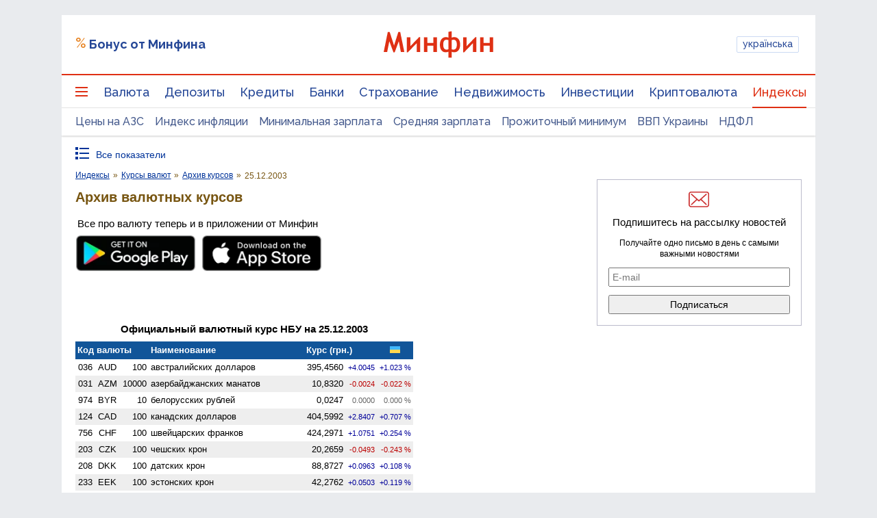

--- FILE ---
content_type: text/html; charset=UTF-8
request_url: https://index.minfin.com.ua/exchange/archive/2003-12-25/
body_size: 55106
content:
<!DOCTYPE html>
<html lang="ru">

<head>
<script>console.log("\nRel=\"[no]follow\" filter report \n\n\n9 marked as 'nofollow'\n---------------------------------\n   1 play.google.com\n   1 apple.co\n   1 dmca.com\n   1 ru.trustpilot.com\n   1 youtube.com\n   1 t.me\n   1 twitter.com\n   1 instagram.com\n   1 facebook.com\n\n\n213 marked as 'follow'\n---------------------------------\n   1 sp.minfin.com.ua\n   1 academy.minfin.com.ua\n   2 pro.minfin.com.ua\n   2 new.minfin.com.ua\n   3 projects.minfin.com.ua\n  21 index.minfin.com.ua\n 183 minfin.com.ua\n\n\nWhite list 72 host(s)\nTotal parsed 222 link(s)\nTime: 0.002 s\nSize: 167 Kb\n")</script>
            
    
    
    <meta charset="utf-8">
    <meta http-equiv="X-UA-Compatible" content="IE=edge"><script type="text/javascript">(window.NREUM||(NREUM={})).init={privacy:{cookies_enabled:true},ajax:{deny_list:["bam.nr-data.net"]},feature_flags:["soft_nav"],distributed_tracing:{enabled:true}};(window.NREUM||(NREUM={})).loader_config={agentID:"1120291285",accountID:"1270476",trustKey:"1270476",xpid:"VQQAUVJUDhABVFhQDwQBUVIA",licenseKey:"bf44955394",applicationID:"1092856761",browserID:"1120291285"};;/*! For license information please see nr-loader-spa-1.306.0.min.js.LICENSE.txt */
(()=>{var e,t,r={384:(e,t,r)=>{"use strict";r.d(t,{NT:()=>s,US:()=>u,Zm:()=>a,bQ:()=>d,dV:()=>c,pV:()=>l});var n=r(6154),i=r(1863),o=r(1910);const s={beacon:"bam.nr-data.net",errorBeacon:"bam.nr-data.net"};function a(){return n.gm.NREUM||(n.gm.NREUM={}),void 0===n.gm.newrelic&&(n.gm.newrelic=n.gm.NREUM),n.gm.NREUM}function c(){let e=a();return e.o||(e.o={ST:n.gm.setTimeout,SI:n.gm.setImmediate||n.gm.setInterval,CT:n.gm.clearTimeout,XHR:n.gm.XMLHttpRequest,REQ:n.gm.Request,EV:n.gm.Event,PR:n.gm.Promise,MO:n.gm.MutationObserver,FETCH:n.gm.fetch,WS:n.gm.WebSocket},(0,o.i)(...Object.values(e.o))),e}function d(e,t){let r=a();r.initializedAgents??={},t.initializedAt={ms:(0,i.t)(),date:new Date},r.initializedAgents[e]=t}function u(e,t){a()[e]=t}function l(){return function(){let e=a();const t=e.info||{};e.info={beacon:s.beacon,errorBeacon:s.errorBeacon,...t}}(),function(){let e=a();const t=e.init||{};e.init={...t}}(),c(),function(){let e=a();const t=e.loader_config||{};e.loader_config={...t}}(),a()}},782:(e,t,r)=>{"use strict";r.d(t,{T:()=>n});const n=r(860).K7.pageViewTiming},860:(e,t,r)=>{"use strict";r.d(t,{$J:()=>u,K7:()=>c,P3:()=>d,XX:()=>i,Yy:()=>a,df:()=>o,qY:()=>n,v4:()=>s});const n="events",i="jserrors",o="browser/blobs",s="rum",a="browser/logs",c={ajax:"ajax",genericEvents:"generic_events",jserrors:i,logging:"logging",metrics:"metrics",pageAction:"page_action",pageViewEvent:"page_view_event",pageViewTiming:"page_view_timing",sessionReplay:"session_replay",sessionTrace:"session_trace",softNav:"soft_navigations",spa:"spa"},d={[c.pageViewEvent]:1,[c.pageViewTiming]:2,[c.metrics]:3,[c.jserrors]:4,[c.spa]:5,[c.ajax]:6,[c.sessionTrace]:7,[c.softNav]:8,[c.sessionReplay]:9,[c.logging]:10,[c.genericEvents]:11},u={[c.pageViewEvent]:s,[c.pageViewTiming]:n,[c.ajax]:n,[c.spa]:n,[c.softNav]:n,[c.metrics]:i,[c.jserrors]:i,[c.sessionTrace]:o,[c.sessionReplay]:o,[c.logging]:a,[c.genericEvents]:"ins"}},944:(e,t,r)=>{"use strict";r.d(t,{R:()=>i});var n=r(3241);function i(e,t){"function"==typeof console.debug&&(console.debug("New Relic Warning: https://github.com/newrelic/newrelic-browser-agent/blob/main/docs/warning-codes.md#".concat(e),t),(0,n.W)({agentIdentifier:null,drained:null,type:"data",name:"warn",feature:"warn",data:{code:e,secondary:t}}))}},993:(e,t,r)=>{"use strict";r.d(t,{A$:()=>o,ET:()=>s,TZ:()=>a,p_:()=>i});var n=r(860);const i={ERROR:"ERROR",WARN:"WARN",INFO:"INFO",DEBUG:"DEBUG",TRACE:"TRACE"},o={OFF:0,ERROR:1,WARN:2,INFO:3,DEBUG:4,TRACE:5},s="log",a=n.K7.logging},1687:(e,t,r)=>{"use strict";r.d(t,{Ak:()=>d,Ze:()=>f,x3:()=>u});var n=r(3241),i=r(7836),o=r(3606),s=r(860),a=r(2646);const c={};function d(e,t){const r={staged:!1,priority:s.P3[t]||0};l(e),c[e].get(t)||c[e].set(t,r)}function u(e,t){e&&c[e]&&(c[e].get(t)&&c[e].delete(t),p(e,t,!1),c[e].size&&h(e))}function l(e){if(!e)throw new Error("agentIdentifier required");c[e]||(c[e]=new Map)}function f(e="",t="feature",r=!1){if(l(e),!e||!c[e].get(t)||r)return p(e,t);c[e].get(t).staged=!0,h(e)}function h(e){const t=Array.from(c[e]);t.every(([e,t])=>t.staged)&&(t.sort((e,t)=>e[1].priority-t[1].priority),t.forEach(([t])=>{c[e].delete(t),p(e,t)}))}function p(e,t,r=!0){const s=e?i.ee.get(e):i.ee,c=o.i.handlers;if(!s.aborted&&s.backlog&&c){if((0,n.W)({agentIdentifier:e,type:"lifecycle",name:"drain",feature:t}),r){const e=s.backlog[t],r=c[t];if(r){for(let t=0;e&&t<e.length;++t)g(e[t],r);Object.entries(r).forEach(([e,t])=>{Object.values(t||{}).forEach(t=>{t[0]?.on&&t[0]?.context()instanceof a.y&&t[0].on(e,t[1])})})}}s.isolatedBacklog||delete c[t],s.backlog[t]=null,s.emit("drain-"+t,[])}}function g(e,t){var r=e[1];Object.values(t[r]||{}).forEach(t=>{var r=e[0];if(t[0]===r){var n=t[1],i=e[3],o=e[2];n.apply(i,o)}})}},1741:(e,t,r)=>{"use strict";r.d(t,{W:()=>o});var n=r(944),i=r(4261);class o{#e(e,...t){if(this[e]!==o.prototype[e])return this[e](...t);(0,n.R)(35,e)}addPageAction(e,t){return this.#e(i.hG,e,t)}register(e){return this.#e(i.eY,e)}recordCustomEvent(e,t){return this.#e(i.fF,e,t)}setPageViewName(e,t){return this.#e(i.Fw,e,t)}setCustomAttribute(e,t,r){return this.#e(i.cD,e,t,r)}noticeError(e,t){return this.#e(i.o5,e,t)}setUserId(e){return this.#e(i.Dl,e)}setApplicationVersion(e){return this.#e(i.nb,e)}setErrorHandler(e){return this.#e(i.bt,e)}addRelease(e,t){return this.#e(i.k6,e,t)}log(e,t){return this.#e(i.$9,e,t)}start(){return this.#e(i.d3)}finished(e){return this.#e(i.BL,e)}recordReplay(){return this.#e(i.CH)}pauseReplay(){return this.#e(i.Tb)}addToTrace(e){return this.#e(i.U2,e)}setCurrentRouteName(e){return this.#e(i.PA,e)}interaction(e){return this.#e(i.dT,e)}wrapLogger(e,t,r){return this.#e(i.Wb,e,t,r)}measure(e,t){return this.#e(i.V1,e,t)}consent(e){return this.#e(i.Pv,e)}}},1863:(e,t,r)=>{"use strict";function n(){return Math.floor(performance.now())}r.d(t,{t:()=>n})},1910:(e,t,r)=>{"use strict";r.d(t,{i:()=>o});var n=r(944);const i=new Map;function o(...e){return e.every(e=>{if(i.has(e))return i.get(e);const t="function"==typeof e?e.toString():"",r=t.includes("[native code]"),o=t.includes("nrWrapper");return r||o||(0,n.R)(64,e?.name||t),i.set(e,r),r})}},2555:(e,t,r)=>{"use strict";r.d(t,{D:()=>a,f:()=>s});var n=r(384),i=r(8122);const o={beacon:n.NT.beacon,errorBeacon:n.NT.errorBeacon,licenseKey:void 0,applicationID:void 0,sa:void 0,queueTime:void 0,applicationTime:void 0,ttGuid:void 0,user:void 0,account:void 0,product:void 0,extra:void 0,jsAttributes:{},userAttributes:void 0,atts:void 0,transactionName:void 0,tNamePlain:void 0};function s(e){try{return!!e.licenseKey&&!!e.errorBeacon&&!!e.applicationID}catch(e){return!1}}const a=e=>(0,i.a)(e,o)},2614:(e,t,r)=>{"use strict";r.d(t,{BB:()=>s,H3:()=>n,g:()=>d,iL:()=>c,tS:()=>a,uh:()=>i,wk:()=>o});const n="NRBA",i="SESSION",o=144e5,s=18e5,a={STARTED:"session-started",PAUSE:"session-pause",RESET:"session-reset",RESUME:"session-resume",UPDATE:"session-update"},c={SAME_TAB:"same-tab",CROSS_TAB:"cross-tab"},d={OFF:0,FULL:1,ERROR:2}},2646:(e,t,r)=>{"use strict";r.d(t,{y:()=>n});class n{constructor(e){this.contextId=e}}},2843:(e,t,r)=>{"use strict";r.d(t,{G:()=>o,u:()=>i});var n=r(3878);function i(e,t=!1,r,i){(0,n.DD)("visibilitychange",function(){if(t)return void("hidden"===document.visibilityState&&e());e(document.visibilityState)},r,i)}function o(e,t,r){(0,n.sp)("pagehide",e,t,r)}},3241:(e,t,r)=>{"use strict";r.d(t,{W:()=>o});var n=r(6154);const i="newrelic";function o(e={}){try{n.gm.dispatchEvent(new CustomEvent(i,{detail:e}))}catch(e){}}},3304:(e,t,r)=>{"use strict";r.d(t,{A:()=>o});var n=r(7836);const i=()=>{const e=new WeakSet;return(t,r)=>{if("object"==typeof r&&null!==r){if(e.has(r))return;e.add(r)}return r}};function o(e){try{return JSON.stringify(e,i())??""}catch(e){try{n.ee.emit("internal-error",[e])}catch(e){}return""}}},3333:(e,t,r)=>{"use strict";r.d(t,{$v:()=>u,TZ:()=>n,Xh:()=>c,Zp:()=>i,kd:()=>d,mq:()=>a,nf:()=>s,qN:()=>o});const n=r(860).K7.genericEvents,i=["auxclick","click","copy","keydown","paste","scrollend"],o=["focus","blur"],s=4,a=1e3,c=2e3,d=["PageAction","UserAction","BrowserPerformance"],u={RESOURCES:"experimental.resources",REGISTER:"register"}},3434:(e,t,r)=>{"use strict";r.d(t,{Jt:()=>o,YM:()=>d});var n=r(7836),i=r(5607);const o="nr@original:".concat(i.W),s=50;var a=Object.prototype.hasOwnProperty,c=!1;function d(e,t){return e||(e=n.ee),r.inPlace=function(e,t,n,i,o){n||(n="");const s="-"===n.charAt(0);for(let a=0;a<t.length;a++){const c=t[a],d=e[c];l(d)||(e[c]=r(d,s?c+n:n,i,c,o))}},r.flag=o,r;function r(t,r,n,c,d){return l(t)?t:(r||(r=""),nrWrapper[o]=t,function(e,t,r){if(Object.defineProperty&&Object.keys)try{return Object.keys(e).forEach(function(r){Object.defineProperty(t,r,{get:function(){return e[r]},set:function(t){return e[r]=t,t}})}),t}catch(e){u([e],r)}for(var n in e)a.call(e,n)&&(t[n]=e[n])}(t,nrWrapper,e),nrWrapper);function nrWrapper(){var o,a,l,f;let h;try{a=this,o=[...arguments],l="function"==typeof n?n(o,a):n||{}}catch(t){u([t,"",[o,a,c],l],e)}i(r+"start",[o,a,c],l,d);const p=performance.now();let g;try{return f=t.apply(a,o),g=performance.now(),f}catch(e){throw g=performance.now(),i(r+"err",[o,a,e],l,d),h=e,h}finally{const e=g-p,t={start:p,end:g,duration:e,isLongTask:e>=s,methodName:c,thrownError:h};t.isLongTask&&i("long-task",[t,a],l,d),i(r+"end",[o,a,f],l,d)}}}function i(r,n,i,o){if(!c||t){var s=c;c=!0;try{e.emit(r,n,i,t,o)}catch(t){u([t,r,n,i],e)}c=s}}}function u(e,t){t||(t=n.ee);try{t.emit("internal-error",e)}catch(e){}}function l(e){return!(e&&"function"==typeof e&&e.apply&&!e[o])}},3606:(e,t,r)=>{"use strict";r.d(t,{i:()=>o});var n=r(9908);o.on=s;var i=o.handlers={};function o(e,t,r,o){s(o||n.d,i,e,t,r)}function s(e,t,r,i,o){o||(o="feature"),e||(e=n.d);var s=t[o]=t[o]||{};(s[r]=s[r]||[]).push([e,i])}},3738:(e,t,r)=>{"use strict";r.d(t,{He:()=>i,Kp:()=>a,Lc:()=>d,Rz:()=>u,TZ:()=>n,bD:()=>o,d3:()=>s,jx:()=>l,sl:()=>f,uP:()=>c});const n=r(860).K7.sessionTrace,i="bstResource",o="resource",s="-start",a="-end",c="fn"+s,d="fn"+a,u="pushState",l=1e3,f=3e4},3785:(e,t,r)=>{"use strict";r.d(t,{R:()=>c,b:()=>d});var n=r(9908),i=r(1863),o=r(860),s=r(3969),a=r(993);function c(e,t,r={},c=a.p_.INFO,d=!0,u,l=(0,i.t)()){(0,n.p)(s.xV,["API/logging/".concat(c.toLowerCase(),"/called")],void 0,o.K7.metrics,e),(0,n.p)(a.ET,[l,t,r,c,d,u],void 0,o.K7.logging,e)}function d(e){return"string"==typeof e&&Object.values(a.p_).some(t=>t===e.toUpperCase().trim())}},3878:(e,t,r)=>{"use strict";function n(e,t){return{capture:e,passive:!1,signal:t}}function i(e,t,r=!1,i){window.addEventListener(e,t,n(r,i))}function o(e,t,r=!1,i){document.addEventListener(e,t,n(r,i))}r.d(t,{DD:()=>o,jT:()=>n,sp:()=>i})},3962:(e,t,r)=>{"use strict";r.d(t,{AM:()=>s,O2:()=>l,OV:()=>o,Qu:()=>f,TZ:()=>c,ih:()=>h,pP:()=>a,t1:()=>u,tC:()=>i,wD:()=>d});var n=r(860);const i=["click","keydown","submit"],o="popstate",s="api",a="initialPageLoad",c=n.K7.softNav,d=5e3,u=500,l={INITIAL_PAGE_LOAD:"",ROUTE_CHANGE:1,UNSPECIFIED:2},f={INTERACTION:1,AJAX:2,CUSTOM_END:3,CUSTOM_TRACER:4},h={IP:"in progress",PF:"pending finish",FIN:"finished",CAN:"cancelled"}},3969:(e,t,r)=>{"use strict";r.d(t,{TZ:()=>n,XG:()=>a,rs:()=>i,xV:()=>s,z_:()=>o});const n=r(860).K7.metrics,i="sm",o="cm",s="storeSupportabilityMetrics",a="storeEventMetrics"},4234:(e,t,r)=>{"use strict";r.d(t,{W:()=>o});var n=r(7836),i=r(1687);class o{constructor(e,t){this.agentIdentifier=e,this.ee=n.ee.get(e),this.featureName=t,this.blocked=!1}deregisterDrain(){(0,i.x3)(this.agentIdentifier,this.featureName)}}},4261:(e,t,r)=>{"use strict";r.d(t,{$9:()=>u,BL:()=>c,CH:()=>p,Dl:()=>x,Fw:()=>w,PA:()=>v,Pl:()=>n,Pv:()=>A,Tb:()=>f,U2:()=>s,V1:()=>E,Wb:()=>T,bt:()=>y,cD:()=>b,d3:()=>R,dT:()=>d,eY:()=>g,fF:()=>h,hG:()=>o,hw:()=>i,k6:()=>a,nb:()=>m,o5:()=>l});const n="api-",i=n+"ixn-",o="addPageAction",s="addToTrace",a="addRelease",c="finished",d="interaction",u="log",l="noticeError",f="pauseReplay",h="recordCustomEvent",p="recordReplay",g="register",m="setApplicationVersion",v="setCurrentRouteName",b="setCustomAttribute",y="setErrorHandler",w="setPageViewName",x="setUserId",R="start",T="wrapLogger",E="measure",A="consent"},4387:(e,t,r)=>{"use strict";function n(e={}){return!(!e.id||!e.name)}function i(e){return"string"==typeof e&&e.trim().length<501||"number"==typeof e}function o(e,t){if(2!==t?.harvestEndpointVersion)return{};const r=t.agentRef.runtime.appMetadata.agents[0].entityGuid;return n(e)?{"source.id":e.id,"source.name":e.name,"source.type":e.type,"parent.id":e.parent?.id||r}:{"entity.guid":r,appId:t.agentRef.info.applicationID}}r.d(t,{Ux:()=>o,c7:()=>n,yo:()=>i})},5205:(e,t,r)=>{"use strict";r.d(t,{j:()=>_});var n=r(384),i=r(1741);var o=r(2555),s=r(3333);const a=e=>{if(!e||"string"!=typeof e)return!1;try{document.createDocumentFragment().querySelector(e)}catch{return!1}return!0};var c=r(2614),d=r(944),u=r(8122);const l="[data-nr-mask]",f=e=>(0,u.a)(e,(()=>{const e={feature_flags:[],experimental:{allow_registered_children:!1,resources:!1},mask_selector:"*",block_selector:"[data-nr-block]",mask_input_options:{color:!1,date:!1,"datetime-local":!1,email:!1,month:!1,number:!1,range:!1,search:!1,tel:!1,text:!1,time:!1,url:!1,week:!1,textarea:!1,select:!1,password:!0}};return{ajax:{deny_list:void 0,block_internal:!0,enabled:!0,autoStart:!0},api:{get allow_registered_children(){return e.feature_flags.includes(s.$v.REGISTER)||e.experimental.allow_registered_children},set allow_registered_children(t){e.experimental.allow_registered_children=t},duplicate_registered_data:!1},browser_consent_mode:{enabled:!1},distributed_tracing:{enabled:void 0,exclude_newrelic_header:void 0,cors_use_newrelic_header:void 0,cors_use_tracecontext_headers:void 0,allowed_origins:void 0},get feature_flags(){return e.feature_flags},set feature_flags(t){e.feature_flags=t},generic_events:{enabled:!0,autoStart:!0},harvest:{interval:30},jserrors:{enabled:!0,autoStart:!0},logging:{enabled:!0,autoStart:!0},metrics:{enabled:!0,autoStart:!0},obfuscate:void 0,page_action:{enabled:!0},page_view_event:{enabled:!0,autoStart:!0},page_view_timing:{enabled:!0,autoStart:!0},performance:{capture_marks:!1,capture_measures:!1,capture_detail:!0,resources:{get enabled(){return e.feature_flags.includes(s.$v.RESOURCES)||e.experimental.resources},set enabled(t){e.experimental.resources=t},asset_types:[],first_party_domains:[],ignore_newrelic:!0}},privacy:{cookies_enabled:!0},proxy:{assets:void 0,beacon:void 0},session:{expiresMs:c.wk,inactiveMs:c.BB},session_replay:{autoStart:!0,enabled:!1,preload:!1,sampling_rate:10,error_sampling_rate:100,collect_fonts:!1,inline_images:!1,fix_stylesheets:!0,mask_all_inputs:!0,get mask_text_selector(){return e.mask_selector},set mask_text_selector(t){a(t)?e.mask_selector="".concat(t,",").concat(l):""===t||null===t?e.mask_selector=l:(0,d.R)(5,t)},get block_class(){return"nr-block"},get ignore_class(){return"nr-ignore"},get mask_text_class(){return"nr-mask"},get block_selector(){return e.block_selector},set block_selector(t){a(t)?e.block_selector+=",".concat(t):""!==t&&(0,d.R)(6,t)},get mask_input_options(){return e.mask_input_options},set mask_input_options(t){t&&"object"==typeof t?e.mask_input_options={...t,password:!0}:(0,d.R)(7,t)}},session_trace:{enabled:!0,autoStart:!0},soft_navigations:{enabled:!0,autoStart:!0},spa:{enabled:!0,autoStart:!0},ssl:void 0,user_actions:{enabled:!0,elementAttributes:["id","className","tagName","type"]}}})());var h=r(6154),p=r(9324);let g=0;const m={buildEnv:p.F3,distMethod:p.Xs,version:p.xv,originTime:h.WN},v={consented:!1},b={appMetadata:{},get consented(){return this.session?.state?.consent||v.consented},set consented(e){v.consented=e},customTransaction:void 0,denyList:void 0,disabled:!1,harvester:void 0,isolatedBacklog:!1,isRecording:!1,loaderType:void 0,maxBytes:3e4,obfuscator:void 0,onerror:void 0,ptid:void 0,releaseIds:{},session:void 0,timeKeeper:void 0,registeredEntities:[],jsAttributesMetadata:{bytes:0},get harvestCount(){return++g}},y=e=>{const t=(0,u.a)(e,b),r=Object.keys(m).reduce((e,t)=>(e[t]={value:m[t],writable:!1,configurable:!0,enumerable:!0},e),{});return Object.defineProperties(t,r)};var w=r(5701);const x=e=>{const t=e.startsWith("http");e+="/",r.p=t?e:"https://"+e};var R=r(7836),T=r(3241);const E={accountID:void 0,trustKey:void 0,agentID:void 0,licenseKey:void 0,applicationID:void 0,xpid:void 0},A=e=>(0,u.a)(e,E),S=new Set;function _(e,t={},r,s){let{init:a,info:c,loader_config:d,runtime:u={},exposed:l=!0}=t;if(!c){const e=(0,n.pV)();a=e.init,c=e.info,d=e.loader_config}e.init=f(a||{}),e.loader_config=A(d||{}),c.jsAttributes??={},h.bv&&(c.jsAttributes.isWorker=!0),e.info=(0,o.D)(c);const p=e.init,g=[c.beacon,c.errorBeacon];S.has(e.agentIdentifier)||(p.proxy.assets&&(x(p.proxy.assets),g.push(p.proxy.assets)),p.proxy.beacon&&g.push(p.proxy.beacon),e.beacons=[...g],function(e){const t=(0,n.pV)();Object.getOwnPropertyNames(i.W.prototype).forEach(r=>{const n=i.W.prototype[r];if("function"!=typeof n||"constructor"===n)return;let o=t[r];e[r]&&!1!==e.exposed&&"micro-agent"!==e.runtime?.loaderType&&(t[r]=(...t)=>{const n=e[r](...t);return o?o(...t):n})})}(e),(0,n.US)("activatedFeatures",w.B),e.runSoftNavOverSpa&&=!0===p.soft_navigations.enabled&&p.feature_flags.includes("soft_nav")),u.denyList=[...p.ajax.deny_list||[],...p.ajax.block_internal?g:[]],u.ptid=e.agentIdentifier,u.loaderType=r,e.runtime=y(u),S.has(e.agentIdentifier)||(e.ee=R.ee.get(e.agentIdentifier),e.exposed=l,(0,T.W)({agentIdentifier:e.agentIdentifier,drained:!!w.B?.[e.agentIdentifier],type:"lifecycle",name:"initialize",feature:void 0,data:e.config})),S.add(e.agentIdentifier)}},5270:(e,t,r)=>{"use strict";r.d(t,{Aw:()=>s,SR:()=>o,rF:()=>a});var n=r(384),i=r(7767);function o(e){return!!(0,n.dV)().o.MO&&(0,i.V)(e)&&!0===e?.session_trace.enabled}function s(e){return!0===e?.session_replay.preload&&o(e)}function a(e,t){try{if("string"==typeof t?.type){if("password"===t.type.toLowerCase())return"*".repeat(e?.length||0);if(void 0!==t?.dataset?.nrUnmask||t?.classList?.contains("nr-unmask"))return e}}catch(e){}return"string"==typeof e?e.replace(/[\S]/g,"*"):"*".repeat(e?.length||0)}},5289:(e,t,r)=>{"use strict";r.d(t,{GG:()=>s,Qr:()=>c,sB:()=>a});var n=r(3878),i=r(6389);function o(){return"undefined"==typeof document||"complete"===document.readyState}function s(e,t){if(o())return e();const r=(0,i.J)(e),s=setInterval(()=>{o()&&(clearInterval(s),r())},500);(0,n.sp)("load",r,t)}function a(e){if(o())return e();(0,n.DD)("DOMContentLoaded",e)}function c(e){if(o())return e();(0,n.sp)("popstate",e)}},5607:(e,t,r)=>{"use strict";r.d(t,{W:()=>n});const n=(0,r(9566).bz)()},5701:(e,t,r)=>{"use strict";r.d(t,{B:()=>o,t:()=>s});var n=r(3241);const i=new Set,o={};function s(e,t){const r=t.agentIdentifier;o[r]??={},e&&"object"==typeof e&&(i.has(r)||(t.ee.emit("rumresp",[e]),o[r]=e,i.add(r),(0,n.W)({agentIdentifier:r,loaded:!0,drained:!0,type:"lifecycle",name:"load",feature:void 0,data:e})))}},6154:(e,t,r)=>{"use strict";r.d(t,{A4:()=>a,OF:()=>u,RI:()=>i,WN:()=>h,bv:()=>o,eN:()=>p,gm:()=>s,lR:()=>f,m:()=>d,mw:()=>c,sb:()=>l});var n=r(1863);const i="undefined"!=typeof window&&!!window.document,o="undefined"!=typeof WorkerGlobalScope&&("undefined"!=typeof self&&self instanceof WorkerGlobalScope&&self.navigator instanceof WorkerNavigator||"undefined"!=typeof globalThis&&globalThis instanceof WorkerGlobalScope&&globalThis.navigator instanceof WorkerNavigator),s=i?window:"undefined"!=typeof WorkerGlobalScope&&("undefined"!=typeof self&&self instanceof WorkerGlobalScope&&self||"undefined"!=typeof globalThis&&globalThis instanceof WorkerGlobalScope&&globalThis),a="complete"===s?.document?.readyState,c=Boolean("hidden"===s?.document?.visibilityState),d=""+s?.location,u=/iPad|iPhone|iPod/.test(s.navigator?.userAgent),l=u&&"undefined"==typeof SharedWorker,f=(()=>{const e=s.navigator?.userAgent?.match(/Firefox[/\s](\d+\.\d+)/);return Array.isArray(e)&&e.length>=2?+e[1]:0})(),h=Date.now()-(0,n.t)(),p=()=>"undefined"!=typeof PerformanceNavigationTiming&&s?.performance?.getEntriesByType("navigation")?.[0]?.responseStart},6344:(e,t,r)=>{"use strict";r.d(t,{BB:()=>u,Qb:()=>l,TZ:()=>i,Ug:()=>s,Vh:()=>o,_s:()=>a,bc:()=>d,yP:()=>c});var n=r(2614);const i=r(860).K7.sessionReplay,o="errorDuringReplay",s=.12,a={DomContentLoaded:0,Load:1,FullSnapshot:2,IncrementalSnapshot:3,Meta:4,Custom:5},c={[n.g.ERROR]:15e3,[n.g.FULL]:3e5,[n.g.OFF]:0},d={RESET:{message:"Session was reset",sm:"Reset"},IMPORT:{message:"Recorder failed to import",sm:"Import"},TOO_MANY:{message:"429: Too Many Requests",sm:"Too-Many"},TOO_BIG:{message:"Payload was too large",sm:"Too-Big"},CROSS_TAB:{message:"Session Entity was set to OFF on another tab",sm:"Cross-Tab"},ENTITLEMENTS:{message:"Session Replay is not allowed and will not be started",sm:"Entitlement"}},u=5e3,l={API:"api",RESUME:"resume",SWITCH_TO_FULL:"switchToFull",INITIALIZE:"initialize",PRELOAD:"preload"}},6389:(e,t,r)=>{"use strict";function n(e,t=500,r={}){const n=r?.leading||!1;let i;return(...r)=>{n&&void 0===i&&(e.apply(this,r),i=setTimeout(()=>{i=clearTimeout(i)},t)),n||(clearTimeout(i),i=setTimeout(()=>{e.apply(this,r)},t))}}function i(e){let t=!1;return(...r)=>{t||(t=!0,e.apply(this,r))}}r.d(t,{J:()=>i,s:()=>n})},6630:(e,t,r)=>{"use strict";r.d(t,{T:()=>n});const n=r(860).K7.pageViewEvent},6774:(e,t,r)=>{"use strict";r.d(t,{T:()=>n});const n=r(860).K7.jserrors},7295:(e,t,r)=>{"use strict";r.d(t,{Xv:()=>s,gX:()=>i,iW:()=>o});var n=[];function i(e){if(!e||o(e))return!1;if(0===n.length)return!0;for(var t=0;t<n.length;t++){var r=n[t];if("*"===r.hostname)return!1;if(a(r.hostname,e.hostname)&&c(r.pathname,e.pathname))return!1}return!0}function o(e){return void 0===e.hostname}function s(e){if(n=[],e&&e.length)for(var t=0;t<e.length;t++){let r=e[t];if(!r)continue;0===r.indexOf("http://")?r=r.substring(7):0===r.indexOf("https://")&&(r=r.substring(8));const i=r.indexOf("/");let o,s;i>0?(o=r.substring(0,i),s=r.substring(i)):(o=r,s="");let[a]=o.split(":");n.push({hostname:a,pathname:s})}}function a(e,t){return!(e.length>t.length)&&t.indexOf(e)===t.length-e.length}function c(e,t){return 0===e.indexOf("/")&&(e=e.substring(1)),0===t.indexOf("/")&&(t=t.substring(1)),""===e||e===t}},7378:(e,t,r)=>{"use strict";r.d(t,{$p:()=>R,BR:()=>b,Kp:()=>x,L3:()=>y,Lc:()=>c,NC:()=>o,SG:()=>u,TZ:()=>i,U6:()=>p,UT:()=>m,d3:()=>w,dT:()=>f,e5:()=>E,gx:()=>v,l9:()=>l,oW:()=>h,op:()=>g,rw:()=>d,tH:()=>A,uP:()=>a,wW:()=>T,xq:()=>s});var n=r(384);const i=r(860).K7.spa,o=["click","submit","keypress","keydown","keyup","change"],s=999,a="fn-start",c="fn-end",d="cb-start",u="api-ixn-",l="remaining",f="interaction",h="spaNode",p="jsonpNode",g="fetch-start",m="fetch-done",v="fetch-body-",b="jsonp-end",y=(0,n.dV)().o.ST,w="-start",x="-end",R="-body",T="cb"+x,E="jsTime",A="fetch"},7485:(e,t,r)=>{"use strict";r.d(t,{D:()=>i});var n=r(6154);function i(e){if(0===(e||"").indexOf("data:"))return{protocol:"data"};try{const t=new URL(e,location.href),r={port:t.port,hostname:t.hostname,pathname:t.pathname,search:t.search,protocol:t.protocol.slice(0,t.protocol.indexOf(":")),sameOrigin:t.protocol===n.gm?.location?.protocol&&t.host===n.gm?.location?.host};return r.port&&""!==r.port||("http:"===t.protocol&&(r.port="80"),"https:"===t.protocol&&(r.port="443")),r.pathname&&""!==r.pathname?r.pathname.startsWith("/")||(r.pathname="/".concat(r.pathname)):r.pathname="/",r}catch(e){return{}}}},7699:(e,t,r)=>{"use strict";r.d(t,{It:()=>o,KC:()=>a,No:()=>i,qh:()=>s});var n=r(860);const i=16e3,o=1e6,s="SESSION_ERROR",a={[n.K7.logging]:!0,[n.K7.genericEvents]:!1,[n.K7.jserrors]:!1,[n.K7.ajax]:!1}},7767:(e,t,r)=>{"use strict";r.d(t,{V:()=>i});var n=r(6154);const i=e=>n.RI&&!0===e?.privacy.cookies_enabled},7836:(e,t,r)=>{"use strict";r.d(t,{P:()=>a,ee:()=>c});var n=r(384),i=r(8990),o=r(2646),s=r(5607);const a="nr@context:".concat(s.W),c=function e(t,r){var n={},s={},u={},l=!1;try{l=16===r.length&&d.initializedAgents?.[r]?.runtime.isolatedBacklog}catch(e){}var f={on:p,addEventListener:p,removeEventListener:function(e,t){var r=n[e];if(!r)return;for(var i=0;i<r.length;i++)r[i]===t&&r.splice(i,1)},emit:function(e,r,n,i,o){!1!==o&&(o=!0);if(c.aborted&&!i)return;t&&o&&t.emit(e,r,n);var a=h(n);g(e).forEach(e=>{e.apply(a,r)});var d=v()[s[e]];d&&d.push([f,e,r,a]);return a},get:m,listeners:g,context:h,buffer:function(e,t){const r=v();if(t=t||"feature",f.aborted)return;Object.entries(e||{}).forEach(([e,n])=>{s[n]=t,t in r||(r[t]=[])})},abort:function(){f._aborted=!0,Object.keys(f.backlog).forEach(e=>{delete f.backlog[e]})},isBuffering:function(e){return!!v()[s[e]]},debugId:r,backlog:l?{}:t&&"object"==typeof t.backlog?t.backlog:{},isolatedBacklog:l};return Object.defineProperty(f,"aborted",{get:()=>{let e=f._aborted||!1;return e||(t&&(e=t.aborted),e)}}),f;function h(e){return e&&e instanceof o.y?e:e?(0,i.I)(e,a,()=>new o.y(a)):new o.y(a)}function p(e,t){n[e]=g(e).concat(t)}function g(e){return n[e]||[]}function m(t){return u[t]=u[t]||e(f,t)}function v(){return f.backlog}}(void 0,"globalEE"),d=(0,n.Zm)();d.ee||(d.ee=c)},8122:(e,t,r)=>{"use strict";r.d(t,{a:()=>i});var n=r(944);function i(e,t){try{if(!e||"object"!=typeof e)return(0,n.R)(3);if(!t||"object"!=typeof t)return(0,n.R)(4);const r=Object.create(Object.getPrototypeOf(t),Object.getOwnPropertyDescriptors(t)),o=0===Object.keys(r).length?e:r;for(let s in o)if(void 0!==e[s])try{if(null===e[s]){r[s]=null;continue}Array.isArray(e[s])&&Array.isArray(t[s])?r[s]=Array.from(new Set([...e[s],...t[s]])):"object"==typeof e[s]&&"object"==typeof t[s]?r[s]=i(e[s],t[s]):r[s]=e[s]}catch(e){r[s]||(0,n.R)(1,e)}return r}catch(e){(0,n.R)(2,e)}}},8139:(e,t,r)=>{"use strict";r.d(t,{u:()=>f});var n=r(7836),i=r(3434),o=r(8990),s=r(6154);const a={},c=s.gm.XMLHttpRequest,d="addEventListener",u="removeEventListener",l="nr@wrapped:".concat(n.P);function f(e){var t=function(e){return(e||n.ee).get("events")}(e);if(a[t.debugId]++)return t;a[t.debugId]=1;var r=(0,i.YM)(t,!0);function f(e){r.inPlace(e,[d,u],"-",p)}function p(e,t){return e[1]}return"getPrototypeOf"in Object&&(s.RI&&h(document,f),c&&h(c.prototype,f),h(s.gm,f)),t.on(d+"-start",function(e,t){var n=e[1];if(null!==n&&("function"==typeof n||"object"==typeof n)&&"newrelic"!==e[0]){var i=(0,o.I)(n,l,function(){var e={object:function(){if("function"!=typeof n.handleEvent)return;return n.handleEvent.apply(n,arguments)},function:n}[typeof n];return e?r(e,"fn-",null,e.name||"anonymous"):n});this.wrapped=e[1]=i}}),t.on(u+"-start",function(e){e[1]=this.wrapped||e[1]}),t}function h(e,t,...r){let n=e;for(;"object"==typeof n&&!Object.prototype.hasOwnProperty.call(n,d);)n=Object.getPrototypeOf(n);n&&t(n,...r)}},8374:(e,t,r)=>{r.nc=(()=>{try{return document?.currentScript?.nonce}catch(e){}return""})()},8990:(e,t,r)=>{"use strict";r.d(t,{I:()=>i});var n=Object.prototype.hasOwnProperty;function i(e,t,r){if(n.call(e,t))return e[t];var i=r();if(Object.defineProperty&&Object.keys)try{return Object.defineProperty(e,t,{value:i,writable:!0,enumerable:!1}),i}catch(e){}return e[t]=i,i}},9300:(e,t,r)=>{"use strict";r.d(t,{T:()=>n});const n=r(860).K7.ajax},9324:(e,t,r)=>{"use strict";r.d(t,{AJ:()=>s,F3:()=>i,Xs:()=>o,Yq:()=>a,xv:()=>n});const n="1.306.0",i="PROD",o="CDN",s="@newrelic/rrweb",a="1.0.1"},9566:(e,t,r)=>{"use strict";r.d(t,{LA:()=>a,ZF:()=>c,bz:()=>s,el:()=>d});var n=r(6154);const i="xxxxxxxx-xxxx-4xxx-yxxx-xxxxxxxxxxxx";function o(e,t){return e?15&e[t]:16*Math.random()|0}function s(){const e=n.gm?.crypto||n.gm?.msCrypto;let t,r=0;return e&&e.getRandomValues&&(t=e.getRandomValues(new Uint8Array(30))),i.split("").map(e=>"x"===e?o(t,r++).toString(16):"y"===e?(3&o()|8).toString(16):e).join("")}function a(e){const t=n.gm?.crypto||n.gm?.msCrypto;let r,i=0;t&&t.getRandomValues&&(r=t.getRandomValues(new Uint8Array(e)));const s=[];for(var a=0;a<e;a++)s.push(o(r,i++).toString(16));return s.join("")}function c(){return a(16)}function d(){return a(32)}},9908:(e,t,r)=>{"use strict";r.d(t,{d:()=>n,p:()=>i});var n=r(7836).ee.get("handle");function i(e,t,r,i,o){o?(o.buffer([e],i),o.emit(e,t,r)):(n.buffer([e],i),n.emit(e,t,r))}}},n={};function i(e){var t=n[e];if(void 0!==t)return t.exports;var o=n[e]={exports:{}};return r[e](o,o.exports,i),o.exports}i.m=r,i.d=(e,t)=>{for(var r in t)i.o(t,r)&&!i.o(e,r)&&Object.defineProperty(e,r,{enumerable:!0,get:t[r]})},i.f={},i.e=e=>Promise.all(Object.keys(i.f).reduce((t,r)=>(i.f[r](e,t),t),[])),i.u=e=>({212:"nr-spa-compressor",249:"nr-spa-recorder",478:"nr-spa"}[e]+"-1.306.0.min.js"),i.o=(e,t)=>Object.prototype.hasOwnProperty.call(e,t),e={},t="NRBA-1.306.0.PROD:",i.l=(r,n,o,s)=>{if(e[r])e[r].push(n);else{var a,c;if(void 0!==o)for(var d=document.getElementsByTagName("script"),u=0;u<d.length;u++){var l=d[u];if(l.getAttribute("src")==r||l.getAttribute("data-webpack")==t+o){a=l;break}}if(!a){c=!0;var f={478:"sha512-aOsrvCAZ97m4mi9/Q4P4Dl7seaB7sOFJOs8qmPK71B7CWoc9bXc5a5319PV5PSQ3SmEq++JW0qpaiKWV7MTLEg==",249:"sha512-nPxm1wa+eWrD9VPj39BAOPa200tURpQREipOlSDpePq/R8Y4hd4lO6tDy6C/6jm/J54CUHnLYeGyLZ/GIlo7gg==",212:"sha512-zcA2FBsG3fy6K+G9+4J1T2M6AmHuICGsq35BrGWu1rmRJwYBUqdOhAAxJkXYpoBy/9vKZ7LBcGpOEjABpjEWCQ=="};(a=document.createElement("script")).charset="utf-8",i.nc&&a.setAttribute("nonce",i.nc),a.setAttribute("data-webpack",t+o),a.src=r,0!==a.src.indexOf(window.location.origin+"/")&&(a.crossOrigin="anonymous"),f[s]&&(a.integrity=f[s])}e[r]=[n];var h=(t,n)=>{a.onerror=a.onload=null,clearTimeout(p);var i=e[r];if(delete e[r],a.parentNode&&a.parentNode.removeChild(a),i&&i.forEach(e=>e(n)),t)return t(n)},p=setTimeout(h.bind(null,void 0,{type:"timeout",target:a}),12e4);a.onerror=h.bind(null,a.onerror),a.onload=h.bind(null,a.onload),c&&document.head.appendChild(a)}},i.r=e=>{"undefined"!=typeof Symbol&&Symbol.toStringTag&&Object.defineProperty(e,Symbol.toStringTag,{value:"Module"}),Object.defineProperty(e,"__esModule",{value:!0})},i.p="https://js-agent.newrelic.com/",(()=>{var e={38:0,788:0};i.f.j=(t,r)=>{var n=i.o(e,t)?e[t]:void 0;if(0!==n)if(n)r.push(n[2]);else{var o=new Promise((r,i)=>n=e[t]=[r,i]);r.push(n[2]=o);var s=i.p+i.u(t),a=new Error;i.l(s,r=>{if(i.o(e,t)&&(0!==(n=e[t])&&(e[t]=void 0),n)){var o=r&&("load"===r.type?"missing":r.type),s=r&&r.target&&r.target.src;a.message="Loading chunk "+t+" failed: ("+o+": "+s+")",a.name="ChunkLoadError",a.type=o,a.request=s,n[1](a)}},"chunk-"+t,t)}};var t=(t,r)=>{var n,o,[s,a,c]=r,d=0;if(s.some(t=>0!==e[t])){for(n in a)i.o(a,n)&&(i.m[n]=a[n]);if(c)c(i)}for(t&&t(r);d<s.length;d++)o=s[d],i.o(e,o)&&e[o]&&e[o][0](),e[o]=0},r=self["webpackChunk:NRBA-1.306.0.PROD"]=self["webpackChunk:NRBA-1.306.0.PROD"]||[];r.forEach(t.bind(null,0)),r.push=t.bind(null,r.push.bind(r))})(),(()=>{"use strict";i(8374);var e=i(9566),t=i(1741);class r extends t.W{agentIdentifier=(0,e.LA)(16)}var n=i(860);const o=Object.values(n.K7);var s=i(5205);var a=i(9908),c=i(1863),d=i(4261),u=i(3241),l=i(944),f=i(5701),h=i(3969);function p(e,t,i,o){const s=o||i;!s||s[e]&&s[e]!==r.prototype[e]||(s[e]=function(){(0,a.p)(h.xV,["API/"+e+"/called"],void 0,n.K7.metrics,i.ee),(0,u.W)({agentIdentifier:i.agentIdentifier,drained:!!f.B?.[i.agentIdentifier],type:"data",name:"api",feature:d.Pl+e,data:{}});try{return t.apply(this,arguments)}catch(e){(0,l.R)(23,e)}})}function g(e,t,r,n,i){const o=e.info;null===r?delete o.jsAttributes[t]:o.jsAttributes[t]=r,(i||null===r)&&(0,a.p)(d.Pl+n,[(0,c.t)(),t,r],void 0,"session",e.ee)}var m=i(1687),v=i(4234),b=i(5289),y=i(6154),w=i(5270),x=i(7767),R=i(6389),T=i(7699);class E extends v.W{constructor(e,t){super(e.agentIdentifier,t),this.agentRef=e,this.abortHandler=void 0,this.featAggregate=void 0,this.loadedSuccessfully=void 0,this.onAggregateImported=new Promise(e=>{this.loadedSuccessfully=e}),this.deferred=Promise.resolve(),!1===e.init[this.featureName].autoStart?this.deferred=new Promise((t,r)=>{this.ee.on("manual-start-all",(0,R.J)(()=>{(0,m.Ak)(e.agentIdentifier,this.featureName),t()}))}):(0,m.Ak)(e.agentIdentifier,t)}importAggregator(e,t,r={}){if(this.featAggregate)return;const n=async()=>{let n;await this.deferred;try{if((0,x.V)(e.init)){const{setupAgentSession:t}=await i.e(478).then(i.bind(i,8766));n=t(e)}}catch(e){(0,l.R)(20,e),this.ee.emit("internal-error",[e]),(0,a.p)(T.qh,[e],void 0,this.featureName,this.ee)}try{if(!this.#t(this.featureName,n,e.init))return(0,m.Ze)(this.agentIdentifier,this.featureName),void this.loadedSuccessfully(!1);const{Aggregate:i}=await t();this.featAggregate=new i(e,r),e.runtime.harvester.initializedAggregates.push(this.featAggregate),this.loadedSuccessfully(!0)}catch(e){(0,l.R)(34,e),this.abortHandler?.(),(0,m.Ze)(this.agentIdentifier,this.featureName,!0),this.loadedSuccessfully(!1),this.ee&&this.ee.abort()}};y.RI?(0,b.GG)(()=>n(),!0):n()}#t(e,t,r){if(this.blocked)return!1;switch(e){case n.K7.sessionReplay:return(0,w.SR)(r)&&!!t;case n.K7.sessionTrace:return!!t;default:return!0}}}var A=i(6630),S=i(2614);class _ extends E{static featureName=A.T;constructor(e){var t;super(e,A.T),this.setupInspectionEvents(e.agentIdentifier),t=e,p(d.Fw,function(e,r){"string"==typeof e&&("/"!==e.charAt(0)&&(e="/"+e),t.runtime.customTransaction=(r||"http://custom.transaction")+e,(0,a.p)(d.Pl+d.Fw,[(0,c.t)()],void 0,void 0,t.ee))},t),this.importAggregator(e,()=>i.e(478).then(i.bind(i,2467)))}setupInspectionEvents(e){const t=(t,r)=>{t&&(0,u.W)({agentIdentifier:e,timeStamp:t.timeStamp,loaded:"complete"===t.target.readyState,type:"window",name:r,data:t.target.location+""})};(0,b.sB)(e=>{t(e,"DOMContentLoaded")}),(0,b.GG)(e=>{t(e,"load")}),(0,b.Qr)(e=>{t(e,"navigate")}),this.ee.on(S.tS.UPDATE,(t,r)=>{(0,u.W)({agentIdentifier:e,type:"lifecycle",name:"session",data:r})})}}var O=i(384);var N=i(2843),I=i(782);class P extends E{static featureName=I.T;constructor(e){super(e,I.T),y.RI&&((0,N.u)(()=>(0,a.p)("docHidden",[(0,c.t)()],void 0,I.T,this.ee),!0),(0,N.G)(()=>(0,a.p)("winPagehide",[(0,c.t)()],void 0,I.T,this.ee)),this.importAggregator(e,()=>i.e(478).then(i.bind(i,9917))))}}class j extends E{static featureName=h.TZ;constructor(e){super(e,h.TZ),y.RI&&document.addEventListener("securitypolicyviolation",e=>{(0,a.p)(h.xV,["Generic/CSPViolation/Detected"],void 0,this.featureName,this.ee)}),this.importAggregator(e,()=>i.e(478).then(i.bind(i,6555)))}}var k=i(6774),C=i(3878),D=i(3304);class L{constructor(e,t,r,n,i){this.name="UncaughtError",this.message="string"==typeof e?e:(0,D.A)(e),this.sourceURL=t,this.line=r,this.column=n,this.__newrelic=i}}function M(e){return K(e)?e:new L(void 0!==e?.message?e.message:e,e?.filename||e?.sourceURL,e?.lineno||e?.line,e?.colno||e?.col,e?.__newrelic,e?.cause)}function H(e){const t="Unhandled Promise Rejection: ";if(!e?.reason)return;if(K(e.reason)){try{e.reason.message.startsWith(t)||(e.reason.message=t+e.reason.message)}catch(e){}return M(e.reason)}const r=M(e.reason);return(r.message||"").startsWith(t)||(r.message=t+r.message),r}function B(e){if(e.error instanceof SyntaxError&&!/:\d+$/.test(e.error.stack?.trim())){const t=new L(e.message,e.filename,e.lineno,e.colno,e.error.__newrelic,e.cause);return t.name=SyntaxError.name,t}return K(e.error)?e.error:M(e)}function K(e){return e instanceof Error&&!!e.stack}function W(e,t,r,i,o=(0,c.t)()){"string"==typeof e&&(e=new Error(e)),(0,a.p)("err",[e,o,!1,t,r.runtime.isRecording,void 0,i],void 0,n.K7.jserrors,r.ee),(0,a.p)("uaErr",[],void 0,n.K7.genericEvents,r.ee)}var U=i(4387),F=i(993),V=i(3785);function G(e,{customAttributes:t={},level:r=F.p_.INFO}={},n,i,o=(0,c.t)()){(0,V.R)(n.ee,e,t,r,!1,i,o)}function z(e,t,r,i,o=(0,c.t)()){(0,a.p)(d.Pl+d.hG,[o,e,t,i],void 0,n.K7.genericEvents,r.ee)}function Z(e,t,r,i,o=(0,c.t)()){const{start:s,end:u,customAttributes:f}=t||{},h={customAttributes:f||{}};if("object"!=typeof h.customAttributes||"string"!=typeof e||0===e.length)return void(0,l.R)(57);const p=(e,t)=>null==e?t:"number"==typeof e?e:e instanceof PerformanceMark?e.startTime:Number.NaN;if(h.start=p(s,0),h.end=p(u,o),Number.isNaN(h.start)||Number.isNaN(h.end))(0,l.R)(57);else{if(h.duration=h.end-h.start,!(h.duration<0))return(0,a.p)(d.Pl+d.V1,[h,e,i],void 0,n.K7.genericEvents,r.ee),h;(0,l.R)(58)}}function q(e,t={},r,i,o=(0,c.t)()){(0,a.p)(d.Pl+d.fF,[o,e,t,i],void 0,n.K7.genericEvents,r.ee)}function X(e){p(d.eY,function(t){return Y(e,t)},e)}function Y(e,t,r){const i={};(0,l.R)(54,"newrelic.register"),t||={},t.type="MFE",t.licenseKey||=e.info.licenseKey,t.blocked=!1,t.parent=r||{};let o=()=>{};const s=e.runtime.registeredEntities,d=s.find(({metadata:{target:{id:e,name:r}}})=>e===t.id);if(d)return d.metadata.target.name!==t.name&&(d.metadata.target.name=t.name),d;const u=e=>{t.blocked=!0,o=e};e.init.api.allow_registered_children||u((0,R.J)(()=>(0,l.R)(55))),(0,U.c7)(t)||u((0,R.J)(()=>(0,l.R)(48,t))),(0,U.yo)(t.id)&&(0,U.yo)(t.name)||u((0,R.J)(()=>(0,l.R)(48,t)));const f={addPageAction:(r,n={})=>m(z,[r,{...i,...n},e],t),log:(r,n={})=>m(G,[r,{...n,customAttributes:{...i,...n.customAttributes||{}}},e],t),measure:(r,n={})=>m(Z,[r,{...n,customAttributes:{...i,...n.customAttributes||{}}},e],t),noticeError:(r,n={})=>m(W,[r,{...i,...n},e],t),register:(t={})=>m(Y,[e,t],f.metadata.target),recordCustomEvent:(r,n={})=>m(q,[r,{...i,...n},e],t),setApplicationVersion:e=>g("application.version",e),setCustomAttribute:(e,t)=>g(e,t),setUserId:e=>g("enduser.id",e),metadata:{customAttributes:i,target:t}},p=()=>(t.blocked&&o(),t.blocked);p()||s.push(f);const g=(e,t)=>{p()||(i[e]=t)},m=(t,r,i)=>{if(p())return;const o=(0,c.t)();(0,a.p)(h.xV,["API/register/".concat(t.name,"/called")],void 0,n.K7.metrics,e.ee);try{return e.init.api.duplicate_registered_data&&"register"!==t.name&&t(...r,void 0,o),t(...r,i,o)}catch(e){(0,l.R)(50,e)}};return f}class J extends E{static featureName=k.T;constructor(e){var t;super(e,k.T),t=e,p(d.o5,(e,r)=>W(e,r,t),t),function(e){p(d.bt,function(t){e.runtime.onerror=t},e)}(e),function(e){let t=0;p(d.k6,function(e,r){++t>10||(this.runtime.releaseIds[e.slice(-200)]=(""+r).slice(-200))},e)}(e),X(e);try{this.removeOnAbort=new AbortController}catch(e){}this.ee.on("internal-error",(t,r)=>{this.abortHandler&&(0,a.p)("ierr",[M(t),(0,c.t)(),!0,{},e.runtime.isRecording,r],void 0,this.featureName,this.ee)}),y.gm.addEventListener("unhandledrejection",t=>{this.abortHandler&&(0,a.p)("err",[H(t),(0,c.t)(),!1,{unhandledPromiseRejection:1},e.runtime.isRecording],void 0,this.featureName,this.ee)},(0,C.jT)(!1,this.removeOnAbort?.signal)),y.gm.addEventListener("error",t=>{this.abortHandler&&(0,a.p)("err",[B(t),(0,c.t)(),!1,{},e.runtime.isRecording],void 0,this.featureName,this.ee)},(0,C.jT)(!1,this.removeOnAbort?.signal)),this.abortHandler=this.#r,this.importAggregator(e,()=>i.e(478).then(i.bind(i,2176)))}#r(){this.removeOnAbort?.abort(),this.abortHandler=void 0}}var Q=i(8990);let ee=1;function te(e){const t=typeof e;return!e||"object"!==t&&"function"!==t?-1:e===y.gm?0:(0,Q.I)(e,"nr@id",function(){return ee++})}function re(e){if("string"==typeof e&&e.length)return e.length;if("object"==typeof e){if("undefined"!=typeof ArrayBuffer&&e instanceof ArrayBuffer&&e.byteLength)return e.byteLength;if("undefined"!=typeof Blob&&e instanceof Blob&&e.size)return e.size;if(!("undefined"!=typeof FormData&&e instanceof FormData))try{return(0,D.A)(e).length}catch(e){return}}}var ne=i(8139),ie=i(7836),oe=i(3434);const se={},ae=["open","send"];function ce(e){var t=e||ie.ee;const r=function(e){return(e||ie.ee).get("xhr")}(t);if(void 0===y.gm.XMLHttpRequest)return r;if(se[r.debugId]++)return r;se[r.debugId]=1,(0,ne.u)(t);var n=(0,oe.YM)(r),i=y.gm.XMLHttpRequest,o=y.gm.MutationObserver,s=y.gm.Promise,a=y.gm.setInterval,c="readystatechange",d=["onload","onerror","onabort","onloadstart","onloadend","onprogress","ontimeout"],u=[],f=y.gm.XMLHttpRequest=function(e){const t=new i(e),o=r.context(t);try{r.emit("new-xhr",[t],o),t.addEventListener(c,(s=o,function(){var e=this;e.readyState>3&&!s.resolved&&(s.resolved=!0,r.emit("xhr-resolved",[],e)),n.inPlace(e,d,"fn-",b)}),(0,C.jT)(!1))}catch(e){(0,l.R)(15,e);try{r.emit("internal-error",[e])}catch(e){}}var s;return t};function h(e,t){n.inPlace(t,["onreadystatechange"],"fn-",b)}if(function(e,t){for(var r in e)t[r]=e[r]}(i,f),f.prototype=i.prototype,n.inPlace(f.prototype,ae,"-xhr-",b),r.on("send-xhr-start",function(e,t){h(e,t),function(e){u.push(e),o&&(p?p.then(v):a?a(v):(g=-g,m.data=g))}(t)}),r.on("open-xhr-start",h),o){var p=s&&s.resolve();if(!a&&!s){var g=1,m=document.createTextNode(g);new o(v).observe(m,{characterData:!0})}}else t.on("fn-end",function(e){e[0]&&e[0].type===c||v()});function v(){for(var e=0;e<u.length;e++)h(0,u[e]);u.length&&(u=[])}function b(e,t){return t}return r}var de="fetch-",ue=de+"body-",le=["arrayBuffer","blob","json","text","formData"],fe=y.gm.Request,he=y.gm.Response,pe="prototype";const ge={};function me(e){const t=function(e){return(e||ie.ee).get("fetch")}(e);if(!(fe&&he&&y.gm.fetch))return t;if(ge[t.debugId]++)return t;function r(e,r,n){var i=e[r];"function"==typeof i&&(e[r]=function(){var e,r=[...arguments],o={};t.emit(n+"before-start",[r],o),o[ie.P]&&o[ie.P].dt&&(e=o[ie.P].dt);var s=i.apply(this,r);return t.emit(n+"start",[r,e],s),s.then(function(e){return t.emit(n+"end",[null,e],s),e},function(e){throw t.emit(n+"end",[e],s),e})})}return ge[t.debugId]=1,le.forEach(e=>{r(fe[pe],e,ue),r(he[pe],e,ue)}),r(y.gm,"fetch",de),t.on(de+"end",function(e,r){var n=this;if(r){var i=r.headers.get("content-length");null!==i&&(n.rxSize=i),t.emit(de+"done",[null,r],n)}else t.emit(de+"done",[e],n)}),t}var ve=i(7485);class be{constructor(e){this.agentRef=e}generateTracePayload(t){const r=this.agentRef.loader_config;if(!this.shouldGenerateTrace(t)||!r)return null;var n=(r.accountID||"").toString()||null,i=(r.agentID||"").toString()||null,o=(r.trustKey||"").toString()||null;if(!n||!i)return null;var s=(0,e.ZF)(),a=(0,e.el)(),c=Date.now(),d={spanId:s,traceId:a,timestamp:c};return(t.sameOrigin||this.isAllowedOrigin(t)&&this.useTraceContextHeadersForCors())&&(d.traceContextParentHeader=this.generateTraceContextParentHeader(s,a),d.traceContextStateHeader=this.generateTraceContextStateHeader(s,c,n,i,o)),(t.sameOrigin&&!this.excludeNewrelicHeader()||!t.sameOrigin&&this.isAllowedOrigin(t)&&this.useNewrelicHeaderForCors())&&(d.newrelicHeader=this.generateTraceHeader(s,a,c,n,i,o)),d}generateTraceContextParentHeader(e,t){return"00-"+t+"-"+e+"-01"}generateTraceContextStateHeader(e,t,r,n,i){return i+"@nr=0-1-"+r+"-"+n+"-"+e+"----"+t}generateTraceHeader(e,t,r,n,i,o){if(!("function"==typeof y.gm?.btoa))return null;var s={v:[0,1],d:{ty:"Browser",ac:n,ap:i,id:e,tr:t,ti:r}};return o&&n!==o&&(s.d.tk=o),btoa((0,D.A)(s))}shouldGenerateTrace(e){return this.agentRef.init?.distributed_tracing?.enabled&&this.isAllowedOrigin(e)}isAllowedOrigin(e){var t=!1;const r=this.agentRef.init?.distributed_tracing;if(e.sameOrigin)t=!0;else if(r?.allowed_origins instanceof Array)for(var n=0;n<r.allowed_origins.length;n++){var i=(0,ve.D)(r.allowed_origins[n]);if(e.hostname===i.hostname&&e.protocol===i.protocol&&e.port===i.port){t=!0;break}}return t}excludeNewrelicHeader(){var e=this.agentRef.init?.distributed_tracing;return!!e&&!!e.exclude_newrelic_header}useNewrelicHeaderForCors(){var e=this.agentRef.init?.distributed_tracing;return!!e&&!1!==e.cors_use_newrelic_header}useTraceContextHeadersForCors(){var e=this.agentRef.init?.distributed_tracing;return!!e&&!!e.cors_use_tracecontext_headers}}var ye=i(9300),we=i(7295);function xe(e){return"string"==typeof e?e:e instanceof(0,O.dV)().o.REQ?e.url:y.gm?.URL&&e instanceof URL?e.href:void 0}var Re=["load","error","abort","timeout"],Te=Re.length,Ee=(0,O.dV)().o.REQ,Ae=(0,O.dV)().o.XHR;const Se="X-NewRelic-App-Data";class _e extends E{static featureName=ye.T;constructor(e){super(e,ye.T),this.dt=new be(e),this.handler=(e,t,r,n)=>(0,a.p)(e,t,r,n,this.ee);try{const e={xmlhttprequest:"xhr",fetch:"fetch",beacon:"beacon"};y.gm?.performance?.getEntriesByType("resource").forEach(t=>{if(t.initiatorType in e&&0!==t.responseStatus){const r={status:t.responseStatus},i={rxSize:t.transferSize,duration:Math.floor(t.duration),cbTime:0};Oe(r,t.name),this.handler("xhr",[r,i,t.startTime,t.responseEnd,e[t.initiatorType]],void 0,n.K7.ajax)}})}catch(e){}me(this.ee),ce(this.ee),function(e,t,r,i){function o(e){var t=this;t.totalCbs=0,t.called=0,t.cbTime=0,t.end=E,t.ended=!1,t.xhrGuids={},t.lastSize=null,t.loadCaptureCalled=!1,t.params=this.params||{},t.metrics=this.metrics||{},t.latestLongtaskEnd=0,e.addEventListener("load",function(r){A(t,e)},(0,C.jT)(!1)),y.lR||e.addEventListener("progress",function(e){t.lastSize=e.loaded},(0,C.jT)(!1))}function s(e){this.params={method:e[0]},Oe(this,e[1]),this.metrics={}}function d(t,r){e.loader_config.xpid&&this.sameOrigin&&r.setRequestHeader("X-NewRelic-ID",e.loader_config.xpid);var n=i.generateTracePayload(this.parsedOrigin);if(n){var o=!1;n.newrelicHeader&&(r.setRequestHeader("newrelic",n.newrelicHeader),o=!0),n.traceContextParentHeader&&(r.setRequestHeader("traceparent",n.traceContextParentHeader),n.traceContextStateHeader&&r.setRequestHeader("tracestate",n.traceContextStateHeader),o=!0),o&&(this.dt=n)}}function u(e,r){var n=this.metrics,i=e[0],o=this;if(n&&i){var s=re(i);s&&(n.txSize=s)}this.startTime=(0,c.t)(),this.body=i,this.listener=function(e){try{"abort"!==e.type||o.loadCaptureCalled||(o.params.aborted=!0),("load"!==e.type||o.called===o.totalCbs&&(o.onloadCalled||"function"!=typeof r.onload)&&"function"==typeof o.end)&&o.end(r)}catch(e){try{t.emit("internal-error",[e])}catch(e){}}};for(var a=0;a<Te;a++)r.addEventListener(Re[a],this.listener,(0,C.jT)(!1))}function l(e,t,r){this.cbTime+=e,t?this.onloadCalled=!0:this.called+=1,this.called!==this.totalCbs||!this.onloadCalled&&"function"==typeof r.onload||"function"!=typeof this.end||this.end(r)}function f(e,t){var r=""+te(e)+!!t;this.xhrGuids&&!this.xhrGuids[r]&&(this.xhrGuids[r]=!0,this.totalCbs+=1)}function p(e,t){var r=""+te(e)+!!t;this.xhrGuids&&this.xhrGuids[r]&&(delete this.xhrGuids[r],this.totalCbs-=1)}function g(){this.endTime=(0,c.t)()}function m(e,r){r instanceof Ae&&"load"===e[0]&&t.emit("xhr-load-added",[e[1],e[2]],r)}function v(e,r){r instanceof Ae&&"load"===e[0]&&t.emit("xhr-load-removed",[e[1],e[2]],r)}function b(e,t,r){t instanceof Ae&&("onload"===r&&(this.onload=!0),("load"===(e[0]&&e[0].type)||this.onload)&&(this.xhrCbStart=(0,c.t)()))}function w(e,r){this.xhrCbStart&&t.emit("xhr-cb-time",[(0,c.t)()-this.xhrCbStart,this.onload,r],r)}function x(e){var t,r=e[1]||{};if("string"==typeof e[0]?0===(t=e[0]).length&&y.RI&&(t=""+y.gm.location.href):e[0]&&e[0].url?t=e[0].url:y.gm?.URL&&e[0]&&e[0]instanceof URL?t=e[0].href:"function"==typeof e[0].toString&&(t=e[0].toString()),"string"==typeof t&&0!==t.length){t&&(this.parsedOrigin=(0,ve.D)(t),this.sameOrigin=this.parsedOrigin.sameOrigin);var n=i.generateTracePayload(this.parsedOrigin);if(n&&(n.newrelicHeader||n.traceContextParentHeader))if(e[0]&&e[0].headers)a(e[0].headers,n)&&(this.dt=n);else{var o={};for(var s in r)o[s]=r[s];o.headers=new Headers(r.headers||{}),a(o.headers,n)&&(this.dt=n),e.length>1?e[1]=o:e.push(o)}}function a(e,t){var r=!1;return t.newrelicHeader&&(e.set("newrelic",t.newrelicHeader),r=!0),t.traceContextParentHeader&&(e.set("traceparent",t.traceContextParentHeader),t.traceContextStateHeader&&e.set("tracestate",t.traceContextStateHeader),r=!0),r}}function R(e,t){this.params={},this.metrics={},this.startTime=(0,c.t)(),this.dt=t,e.length>=1&&(this.target=e[0]),e.length>=2&&(this.opts=e[1]);var r=this.opts||{},n=this.target;Oe(this,xe(n));var i=(""+(n&&n instanceof Ee&&n.method||r.method||"GET")).toUpperCase();this.params.method=i,this.body=r.body,this.txSize=re(r.body)||0}function T(e,t){if(this.endTime=(0,c.t)(),this.params||(this.params={}),(0,we.iW)(this.params))return;let i;this.params.status=t?t.status:0,"string"==typeof this.rxSize&&this.rxSize.length>0&&(i=+this.rxSize);const o={txSize:this.txSize,rxSize:i,duration:(0,c.t)()-this.startTime};r("xhr",[this.params,o,this.startTime,this.endTime,"fetch"],this,n.K7.ajax)}function E(e){const t=this.params,i=this.metrics;if(!this.ended){this.ended=!0;for(let t=0;t<Te;t++)e.removeEventListener(Re[t],this.listener,!1);t.aborted||(0,we.iW)(t)||(i.duration=(0,c.t)()-this.startTime,this.loadCaptureCalled||4!==e.readyState?null==t.status&&(t.status=0):A(this,e),i.cbTime=this.cbTime,r("xhr",[t,i,this.startTime,this.endTime,"xhr"],this,n.K7.ajax))}}function A(e,r){e.params.status=r.status;var i=function(e,t){var r=e.responseType;return"json"===r&&null!==t?t:"arraybuffer"===r||"blob"===r||"json"===r?re(e.response):"text"===r||""===r||void 0===r?re(e.responseText):void 0}(r,e.lastSize);if(i&&(e.metrics.rxSize=i),e.sameOrigin&&r.getAllResponseHeaders().indexOf(Se)>=0){var o=r.getResponseHeader(Se);o&&((0,a.p)(h.rs,["Ajax/CrossApplicationTracing/Header/Seen"],void 0,n.K7.metrics,t),e.params.cat=o.split(", ").pop())}e.loadCaptureCalled=!0}t.on("new-xhr",o),t.on("open-xhr-start",s),t.on("open-xhr-end",d),t.on("send-xhr-start",u),t.on("xhr-cb-time",l),t.on("xhr-load-added",f),t.on("xhr-load-removed",p),t.on("xhr-resolved",g),t.on("addEventListener-end",m),t.on("removeEventListener-end",v),t.on("fn-end",w),t.on("fetch-before-start",x),t.on("fetch-start",R),t.on("fn-start",b),t.on("fetch-done",T)}(e,this.ee,this.handler,this.dt),this.importAggregator(e,()=>i.e(478).then(i.bind(i,3845)))}}function Oe(e,t){var r=(0,ve.D)(t),n=e.params||e;n.hostname=r.hostname,n.port=r.port,n.protocol=r.protocol,n.host=r.hostname+":"+r.port,n.pathname=r.pathname,e.parsedOrigin=r,e.sameOrigin=r.sameOrigin}const Ne={},Ie=["pushState","replaceState"];function Pe(e){const t=function(e){return(e||ie.ee).get("history")}(e);return!y.RI||Ne[t.debugId]++||(Ne[t.debugId]=1,(0,oe.YM)(t).inPlace(window.history,Ie,"-")),t}var je=i(3738);function ke(e){p(d.BL,function(t=Date.now()){const r=t-y.WN;r<0&&(0,l.R)(62,t),(0,a.p)(h.XG,[d.BL,{time:r}],void 0,n.K7.metrics,e.ee),e.addToTrace({name:d.BL,start:t,origin:"nr"}),(0,a.p)(d.Pl+d.hG,[r,d.BL],void 0,n.K7.genericEvents,e.ee)},e)}const{He:Ce,bD:De,d3:Le,Kp:Me,TZ:He,Lc:Be,uP:Ke,Rz:We}=je;class Ue extends E{static featureName=He;constructor(e){var t;super(e,He),t=e,p(d.U2,function(e){if(!(e&&"object"==typeof e&&e.name&&e.start))return;const r={n:e.name,s:e.start-y.WN,e:(e.end||e.start)-y.WN,o:e.origin||"",t:"api"};r.s<0||r.e<0||r.e<r.s?(0,l.R)(61,{start:r.s,end:r.e}):(0,a.p)("bstApi",[r],void 0,n.K7.sessionTrace,t.ee)},t),ke(e);if(!(0,x.V)(e.init))return void this.deregisterDrain();const r=this.ee;let o;Pe(r),this.eventsEE=(0,ne.u)(r),this.eventsEE.on(Ke,function(e,t){this.bstStart=(0,c.t)()}),this.eventsEE.on(Be,function(e,t){(0,a.p)("bst",[e[0],t,this.bstStart,(0,c.t)()],void 0,n.K7.sessionTrace,r)}),r.on(We+Le,function(e){this.time=(0,c.t)(),this.startPath=location.pathname+location.hash}),r.on(We+Me,function(e){(0,a.p)("bstHist",[location.pathname+location.hash,this.startPath,this.time],void 0,n.K7.sessionTrace,r)});try{o=new PerformanceObserver(e=>{const t=e.getEntries();(0,a.p)(Ce,[t],void 0,n.K7.sessionTrace,r)}),o.observe({type:De,buffered:!0})}catch(e){}this.importAggregator(e,()=>i.e(478).then(i.bind(i,6974)),{resourceObserver:o})}}var Fe=i(6344);class Ve extends E{static featureName=Fe.TZ;#n;recorder;constructor(e){var t;let r;super(e,Fe.TZ),t=e,p(d.CH,function(){(0,a.p)(d.CH,[],void 0,n.K7.sessionReplay,t.ee)},t),function(e){p(d.Tb,function(){(0,a.p)(d.Tb,[],void 0,n.K7.sessionReplay,e.ee)},e)}(e);try{r=JSON.parse(localStorage.getItem("".concat(S.H3,"_").concat(S.uh)))}catch(e){}(0,w.SR)(e.init)&&this.ee.on(d.CH,()=>this.#i()),this.#o(r)&&this.importRecorder().then(e=>{e.startRecording(Fe.Qb.PRELOAD,r?.sessionReplayMode)}),this.importAggregator(this.agentRef,()=>i.e(478).then(i.bind(i,6167)),this),this.ee.on("err",e=>{this.blocked||this.agentRef.runtime.isRecording&&(this.errorNoticed=!0,(0,a.p)(Fe.Vh,[e],void 0,this.featureName,this.ee))})}#o(e){return e&&(e.sessionReplayMode===S.g.FULL||e.sessionReplayMode===S.g.ERROR)||(0,w.Aw)(this.agentRef.init)}importRecorder(){return this.recorder?Promise.resolve(this.recorder):(this.#n??=Promise.all([i.e(478),i.e(249)]).then(i.bind(i,4866)).then(({Recorder:e})=>(this.recorder=new e(this),this.recorder)).catch(e=>{throw this.ee.emit("internal-error",[e]),this.blocked=!0,e}),this.#n)}#i(){this.blocked||(this.featAggregate?this.featAggregate.mode!==S.g.FULL&&this.featAggregate.initializeRecording(S.g.FULL,!0,Fe.Qb.API):this.importRecorder().then(()=>{this.recorder.startRecording(Fe.Qb.API,S.g.FULL)}))}}var Ge=i(3962);function ze(e){const t=e.ee.get("tracer");function r(){}p(d.dT,function(e){return(new r).get("object"==typeof e?e:{})},e);const i=r.prototype={createTracer:function(r,i){var o={},s=this,u="function"==typeof i;return(0,a.p)(h.xV,["API/createTracer/called"],void 0,n.K7.metrics,e.ee),e.runSoftNavOverSpa||(0,a.p)(d.hw+"tracer",[(0,c.t)(),r,o],s,n.K7.spa,e.ee),function(){if(t.emit((u?"":"no-")+"fn-start",[(0,c.t)(),s,u],o),u)try{return i.apply(this,arguments)}catch(e){const r="string"==typeof e?new Error(e):e;throw t.emit("fn-err",[arguments,this,r],o),r}finally{t.emit("fn-end",[(0,c.t)()],o)}}}};["actionText","setName","setAttribute","save","ignore","onEnd","getContext","end","get"].forEach(t=>{p.apply(this,[t,function(){return(0,a.p)(d.hw+t,[(0,c.t)(),...arguments],this,e.runSoftNavOverSpa?n.K7.softNav:n.K7.spa,e.ee),this},e,i])}),p(d.PA,function(){e.runSoftNavOverSpa?(0,a.p)(d.hw+"routeName",[performance.now(),...arguments],void 0,n.K7.softNav,e.ee):(0,a.p)(d.Pl+"routeName",[(0,c.t)(),...arguments],this,n.K7.spa,e.ee)},e)}class Ze extends E{static featureName=Ge.TZ;constructor(e){if(super(e,Ge.TZ),ze(e),!y.RI||!(0,O.dV)().o.MO)return;const t=Pe(this.ee);try{this.removeOnAbort=new AbortController}catch(e){}Ge.tC.forEach(e=>{(0,C.sp)(e,e=>{s(e)},!0,this.removeOnAbort?.signal)});const r=()=>(0,a.p)("newURL",[(0,c.t)(),""+window.location],void 0,this.featureName,this.ee);t.on("pushState-end",r),t.on("replaceState-end",r),(0,C.sp)(Ge.OV,e=>{s(e),(0,a.p)("newURL",[e.timeStamp,""+window.location],void 0,this.featureName,this.ee)},!0,this.removeOnAbort?.signal);let n=!1;const o=new((0,O.dV)().o.MO)((e,t)=>{n||(n=!0,requestAnimationFrame(()=>{(0,a.p)("newDom",[(0,c.t)()],void 0,this.featureName,this.ee),n=!1}))}),s=(0,R.s)(e=>{"loading"!==document.readyState&&((0,a.p)("newUIEvent",[e],void 0,this.featureName,this.ee),o.observe(document.body,{attributes:!0,childList:!0,subtree:!0,characterData:!0}))},100,{leading:!0});this.abortHandler=function(){this.removeOnAbort?.abort(),o.disconnect(),this.abortHandler=void 0},this.importAggregator(e,()=>i.e(478).then(i.bind(i,4393)),{domObserver:o})}}var qe=i(7378);const Xe={},Ye=["appendChild","insertBefore","replaceChild"];function Je(e){const t=function(e){return(e||ie.ee).get("jsonp")}(e);if(!y.RI||Xe[t.debugId])return t;Xe[t.debugId]=!0;var r=(0,oe.YM)(t),n=/[?&](?:callback|cb)=([^&#]+)/,i=/(.*)\.([^.]+)/,o=/^(\w+)(\.|$)(.*)$/;function s(e,t){if(!e)return t;const r=e.match(o),n=r[1];return s(r[3],t[n])}return r.inPlace(Node.prototype,Ye,"dom-"),t.on("dom-start",function(e){!function(e){if(!e||"string"!=typeof e.nodeName||"script"!==e.nodeName.toLowerCase())return;if("function"!=typeof e.addEventListener)return;var o=(a=e.src,c=a.match(n),c?c[1]:null);var a,c;if(!o)return;var d=function(e){var t=e.match(i);if(t&&t.length>=3)return{key:t[2],parent:s(t[1],window)};return{key:e,parent:window}}(o);if("function"!=typeof d.parent[d.key])return;var u={};function l(){t.emit("jsonp-end",[],u),e.removeEventListener("load",l,(0,C.jT)(!1)),e.removeEventListener("error",f,(0,C.jT)(!1))}function f(){t.emit("jsonp-error",[],u),t.emit("jsonp-end",[],u),e.removeEventListener("load",l,(0,C.jT)(!1)),e.removeEventListener("error",f,(0,C.jT)(!1))}r.inPlace(d.parent,[d.key],"cb-",u),e.addEventListener("load",l,(0,C.jT)(!1)),e.addEventListener("error",f,(0,C.jT)(!1)),t.emit("new-jsonp",[e.src],u)}(e[0])}),t}const $e={};function Qe(e){const t=function(e){return(e||ie.ee).get("promise")}(e);if($e[t.debugId])return t;$e[t.debugId]=!0;var r=t.context,n=(0,oe.YM)(t),i=y.gm.Promise;return i&&function(){function e(r){var o=t.context(),s=n(r,"executor-",o,null,!1);const a=Reflect.construct(i,[s],e);return t.context(a).getCtx=function(){return o},a}y.gm.Promise=e,Object.defineProperty(e,"name",{value:"Promise"}),e.toString=function(){return i.toString()},Object.setPrototypeOf(e,i),["all","race"].forEach(function(r){const n=i[r];e[r]=function(e){let i=!1;[...e||[]].forEach(e=>{this.resolve(e).then(s("all"===r),s(!1))});const o=n.apply(this,arguments);return o;function s(e){return function(){t.emit("propagate",[null,!i],o,!1,!1),i=i||!e}}}}),["resolve","reject"].forEach(function(r){const n=i[r];e[r]=function(e){const r=n.apply(this,arguments);return e!==r&&t.emit("propagate",[e,!0],r,!1,!1),r}}),e.prototype=i.prototype;const o=i.prototype.then;i.prototype.then=function(...e){var i=this,s=r(i);s.promise=i,e[0]=n(e[0],"cb-",s,null,!1),e[1]=n(e[1],"cb-",s,null,!1);const a=o.apply(this,e);return s.nextPromise=a,t.emit("propagate",[i,!0],a,!1,!1),a},i.prototype.then[oe.Jt]=o,t.on("executor-start",function(e){e[0]=n(e[0],"resolve-",this,null,!1),e[1]=n(e[1],"resolve-",this,null,!1)}),t.on("executor-err",function(e,t,r){e[1](r)}),t.on("cb-end",function(e,r,n){t.emit("propagate",[n,!0],this.nextPromise,!1,!1)}),t.on("propagate",function(e,r,n){if(!this.getCtx||r){const r=this,n=e instanceof Promise?t.context(e):null;let i;this.getCtx=function(){return i||(i=n&&n!==r?"function"==typeof n.getCtx?n.getCtx():n:r,i)}}})}(),t}const et={},tt="setTimeout",rt="setInterval",nt="clearTimeout",it="-start",ot=[tt,"setImmediate",rt,nt,"clearImmediate"];function st(e){const t=function(e){return(e||ie.ee).get("timer")}(e);if(et[t.debugId]++)return t;et[t.debugId]=1;var r=(0,oe.YM)(t);return r.inPlace(y.gm,ot.slice(0,2),tt+"-"),r.inPlace(y.gm,ot.slice(2,3),rt+"-"),r.inPlace(y.gm,ot.slice(3),nt+"-"),t.on(rt+it,function(e,t,n){e[0]=r(e[0],"fn-",null,n)}),t.on(tt+it,function(e,t,n){this.method=n,this.timerDuration=isNaN(e[1])?0:+e[1],e[0]=r(e[0],"fn-",this,n)}),t}const at={};function ct(e){const t=function(e){return(e||ie.ee).get("mutation")}(e);if(!y.RI||at[t.debugId])return t;at[t.debugId]=!0;var r=(0,oe.YM)(t),n=y.gm.MutationObserver;return n&&(window.MutationObserver=function(e){return this instanceof n?new n(r(e,"fn-")):n.apply(this,arguments)},MutationObserver.prototype=n.prototype),t}const{TZ:dt,d3:ut,Kp:lt,$p:ft,wW:ht,e5:pt,tH:gt,uP:mt,rw:vt,Lc:bt}=qe;class yt extends E{static featureName=dt;constructor(e){if(super(e,dt),ze(e),!y.RI)return;try{this.removeOnAbort=new AbortController}catch(e){}let t,r=0;const n=this.ee.get("tracer"),o=Je(this.ee),s=Qe(this.ee),d=st(this.ee),u=ce(this.ee),l=this.ee.get("events"),f=me(this.ee),h=Pe(this.ee),p=ct(this.ee);function g(e,t){h.emit("newURL",[""+window.location,t])}function m(){r++,t=window.location.hash,this[mt]=(0,c.t)()}function v(){r--,window.location.hash!==t&&g(0,!0);var e=(0,c.t)();this[pt]=~~this[pt]+e-this[mt],this[bt]=e}function w(e,t){e.on(t,function(){this[t]=(0,c.t)()})}this.ee.on(mt,m),s.on(vt,m),o.on(vt,m),this.ee.on(bt,v),s.on(ht,v),o.on(ht,v),this.ee.on("fn-err",(...t)=>{t[2]?.__newrelic?.[e.agentIdentifier]||(0,a.p)("function-err",[...t],void 0,this.featureName,this.ee)}),this.ee.buffer([mt,bt,"xhr-resolved"],this.featureName),l.buffer([mt],this.featureName),d.buffer(["setTimeout"+lt,"clearTimeout"+ut,mt],this.featureName),u.buffer([mt,"new-xhr","send-xhr"+ut],this.featureName),f.buffer([gt+ut,gt+"-done",gt+ft+ut,gt+ft+lt],this.featureName),h.buffer(["newURL"],this.featureName),p.buffer([mt],this.featureName),s.buffer(["propagate",vt,ht,"executor-err","resolve"+ut],this.featureName),n.buffer([mt,"no-"+mt],this.featureName),o.buffer(["new-jsonp","cb-start","jsonp-error","jsonp-end"],this.featureName),w(f,gt+ut),w(f,gt+"-done"),w(o,"new-jsonp"),w(o,"jsonp-end"),w(o,"cb-start"),h.on("pushState-end",g),h.on("replaceState-end",g),(0,b.GG)(()=>{l.emit(mt,[[{type:"load"}],window],void 0,!0)}),window.addEventListener("hashchange",g,(0,C.jT)(!0,this.removeOnAbort?.signal)),window.addEventListener("load",g,(0,C.jT)(!0,this.removeOnAbort?.signal)),window.addEventListener("popstate",function(){g(0,r>1)},(0,C.jT)(!0,this.removeOnAbort?.signal)),this.abortHandler=this.#r,this.importAggregator(e,()=>i.e(478).then(i.bind(i,5592)))}#r(){this.removeOnAbort?.abort(),this.abortHandler=void 0}}var wt=i(3333);const xt={},Rt=new Set;function Tt(e){return"string"==typeof e?{type:"string",size:(new TextEncoder).encode(e).length}:e instanceof ArrayBuffer?{type:"ArrayBuffer",size:e.byteLength}:e instanceof Blob?{type:"Blob",size:e.size}:e instanceof DataView?{type:"DataView",size:e.byteLength}:ArrayBuffer.isView(e)?{type:"TypedArray",size:e.byteLength}:{type:"unknown",size:0}}class Et{constructor(t,r){this.timestamp=(0,c.t)(),this.currentUrl=window.location.href,this.socketId=(0,e.LA)(8),this.requestedUrl=t,this.requestedProtocols=Array.isArray(r)?r.join(","):r||"",this.openedAt=void 0,this.protocol=void 0,this.extensions=void 0,this.binaryType=void 0,this.messageOrigin=void 0,this.messageCount=void 0,this.messageBytes=void 0,this.messageBytesMin=void 0,this.messageBytesMax=void 0,this.messageTypes=void 0,this.sendCount=void 0,this.sendBytes=void 0,this.sendBytesMin=void 0,this.sendBytesMax=void 0,this.sendTypes=void 0,this.closedAt=void 0,this.closeCode=void 0,this.closeReason=void 0,this.closeWasClean=void 0,this.connectedDuration=void 0,this.hasErrors=void 0}}class At extends E{static featureName=wt.TZ;constructor(e){super(e,wt.TZ);const t=e.init.feature_flags.includes("websockets"),r=[e.init.page_action.enabled,e.init.performance.capture_marks,e.init.performance.capture_measures,e.init.performance.resources.enabled,e.init.user_actions.enabled,t];var o;let s,u;if(o=e,p(d.hG,(e,t)=>z(e,t,o),o),function(e){p(d.fF,(t,r)=>q(t,r,e),e)}(e),ke(e),X(e),function(e){p(d.V1,(t,r)=>Z(t,r,e),e)}(e),t&&(u=function(e){if(!(0,O.dV)().o.WS)return e;const t=e.get("websockets");if(xt[t.debugId]++)return t;xt[t.debugId]=1,(0,N.G)(()=>{const e=(0,c.t)();Rt.forEach(r=>{r.nrData.closedAt=e,r.nrData.closeCode=1001,r.nrData.closeReason="Page navigating away",r.nrData.closeWasClean=!1,r.nrData.openedAt&&(r.nrData.connectedDuration=e-r.nrData.openedAt),t.emit("ws",[r.nrData],r)})});class r extends WebSocket{static name="WebSocket";static toString(){return"function WebSocket() { [native code] }"}toString(){return"[object WebSocket]"}get[Symbol.toStringTag](){return r.name}#s(e){(e.__newrelic??={}).socketId=this.nrData.socketId,this.nrData.hasErrors??=!0}constructor(...e){super(...e),this.nrData=new Et(e[0],e[1]),this.addEventListener("open",()=>{this.nrData.openedAt=(0,c.t)(),["protocol","extensions","binaryType"].forEach(e=>{this.nrData[e]=this[e]}),Rt.add(this)}),this.addEventListener("message",e=>{const{type:t,size:r}=Tt(e.data);this.nrData.messageOrigin??=e.origin,this.nrData.messageCount=(this.nrData.messageCount??0)+1,this.nrData.messageBytes=(this.nrData.messageBytes??0)+r,this.nrData.messageBytesMin=Math.min(this.nrData.messageBytesMin??1/0,r),this.nrData.messageBytesMax=Math.max(this.nrData.messageBytesMax??0,r),(this.nrData.messageTypes??"").includes(t)||(this.nrData.messageTypes=this.nrData.messageTypes?"".concat(this.nrData.messageTypes,",").concat(t):t)}),this.addEventListener("close",e=>{this.nrData.closedAt=(0,c.t)(),this.nrData.closeCode=e.code,this.nrData.closeReason=e.reason,this.nrData.closeWasClean=e.wasClean,this.nrData.connectedDuration=this.nrData.closedAt-this.nrData.openedAt,Rt.delete(this),t.emit("ws",[this.nrData],this)})}addEventListener(e,t,...r){const n=this,i="function"==typeof t?function(...e){try{return t.apply(this,e)}catch(e){throw n.#s(e),e}}:t?.handleEvent?{handleEvent:function(...e){try{return t.handleEvent.apply(t,e)}catch(e){throw n.#s(e),e}}}:t;return super.addEventListener(e,i,...r)}send(e){if(this.readyState===WebSocket.OPEN){const{type:t,size:r}=Tt(e);this.nrData.sendCount=(this.nrData.sendCount??0)+1,this.nrData.sendBytes=(this.nrData.sendBytes??0)+r,this.nrData.sendBytesMin=Math.min(this.nrData.sendBytesMin??1/0,r),this.nrData.sendBytesMax=Math.max(this.nrData.sendBytesMax??0,r),(this.nrData.sendTypes??"").includes(t)||(this.nrData.sendTypes=this.nrData.sendTypes?"".concat(this.nrData.sendTypes,",").concat(t):t)}try{return super.send(e)}catch(e){throw this.#s(e),e}}close(...e){try{super.close(...e)}catch(e){throw this.#s(e),e}}}return y.gm.WebSocket=r,t}(this.ee)),y.RI){if(me(this.ee),ce(this.ee),s=Pe(this.ee),e.init.user_actions.enabled){function l(t){const r=(0,ve.D)(t);return e.beacons.includes(r.hostname+":"+r.port)}function f(){s.emit("navChange")}wt.Zp.forEach(e=>(0,C.sp)(e,e=>(0,a.p)("ua",[e],void 0,this.featureName,this.ee),!0)),wt.qN.forEach(e=>{const t=(0,R.s)(e=>{(0,a.p)("ua",[e],void 0,this.featureName,this.ee)},500,{leading:!0});(0,C.sp)(e,t)}),y.gm.addEventListener("error",()=>{(0,a.p)("uaErr",[],void 0,n.K7.genericEvents,this.ee)},(0,C.jT)(!1,this.removeOnAbort?.signal)),this.ee.on("open-xhr-start",(e,t)=>{l(e[1])||t.addEventListener("readystatechange",()=>{2===t.readyState&&(0,a.p)("uaXhr",[],void 0,n.K7.genericEvents,this.ee)})}),this.ee.on("fetch-start",e=>{e.length>=1&&!l(xe(e[0]))&&(0,a.p)("uaXhr",[],void 0,n.K7.genericEvents,this.ee)}),s.on("pushState-end",f),s.on("replaceState-end",f),window.addEventListener("hashchange",f,(0,C.jT)(!0,this.removeOnAbort?.signal)),window.addEventListener("popstate",f,(0,C.jT)(!0,this.removeOnAbort?.signal))}if(e.init.performance.resources.enabled&&y.gm.PerformanceObserver?.supportedEntryTypes.includes("resource")){new PerformanceObserver(e=>{e.getEntries().forEach(e=>{(0,a.p)("browserPerformance.resource",[e],void 0,this.featureName,this.ee)})}).observe({type:"resource",buffered:!0})}}t&&u.on("ws",e=>{(0,a.p)("ws-complete",[e],void 0,this.featureName,this.ee)});try{this.removeOnAbort=new AbortController}catch(h){}this.abortHandler=()=>{this.removeOnAbort?.abort(),this.abortHandler=void 0},r.some(e=>e)?this.importAggregator(e,()=>i.e(478).then(i.bind(i,8019))):this.deregisterDrain()}}var St=i(2646);const _t=new Map;function Ot(e,t,r,n,i=!0){if("object"!=typeof t||!t||"string"!=typeof r||!r||"function"!=typeof t[r])return(0,l.R)(29);const o=function(e){return(e||ie.ee).get("logger")}(e),s=(0,oe.YM)(o),a=new St.y(ie.P);a.level=n.level,a.customAttributes=n.customAttributes,a.autoCaptured=i;const c=t[r]?.[oe.Jt]||t[r];return _t.set(c,a),s.inPlace(t,[r],"wrap-logger-",()=>_t.get(c)),o}var Nt=i(1910);class It extends E{static featureName=F.TZ;constructor(e){var t;super(e,F.TZ),t=e,p(d.$9,(e,r)=>G(e,r,t),t),function(e){p(d.Wb,(t,r,{customAttributes:n={},level:i=F.p_.INFO}={})=>{Ot(e.ee,t,r,{customAttributes:n,level:i},!1)},e)}(e),X(e);const r=this.ee;["log","error","warn","info","debug","trace"].forEach(e=>{(0,Nt.i)(y.gm.console[e]),Ot(r,y.gm.console,e,{level:"log"===e?"info":e})}),this.ee.on("wrap-logger-end",function([e]){const{level:t,customAttributes:n,autoCaptured:i}=this;(0,V.R)(r,e,n,t,i)}),this.importAggregator(e,()=>i.e(478).then(i.bind(i,5288)))}}new class extends r{constructor(e){var t;(super(),y.gm)?(this.features={},(0,O.bQ)(this.agentIdentifier,this),this.desiredFeatures=new Set(e.features||[]),this.desiredFeatures.add(_),this.runSoftNavOverSpa=[...this.desiredFeatures].some(e=>e.featureName===n.K7.softNav),(0,s.j)(this,e,e.loaderType||"agent"),t=this,p(d.cD,function(e,r,n=!1){if("string"==typeof e){if(["string","number","boolean"].includes(typeof r)||null===r)return g(t,e,r,d.cD,n);(0,l.R)(40,typeof r)}else(0,l.R)(39,typeof e)},t),function(e){p(d.Dl,function(t){if("string"==typeof t||null===t)return g(e,"enduser.id",t,d.Dl,!0);(0,l.R)(41,typeof t)},e)}(this),function(e){p(d.nb,function(t){if("string"==typeof t||null===t)return g(e,"application.version",t,d.nb,!1);(0,l.R)(42,typeof t)},e)}(this),function(e){p(d.d3,function(){e.ee.emit("manual-start-all")},e)}(this),function(e){p(d.Pv,function(t=!0){if("boolean"==typeof t){if((0,a.p)(d.Pl+d.Pv,[t],void 0,"session",e.ee),e.runtime.consented=t,t){const t=e.features.page_view_event;t.onAggregateImported.then(e=>{const r=t.featAggregate;e&&!r.sentRum&&r.sendRum()})}}else(0,l.R)(65,typeof t)},e)}(this),this.run()):(0,l.R)(21)}get config(){return{info:this.info,init:this.init,loader_config:this.loader_config,runtime:this.runtime}}get api(){return this}run(){try{const e=function(e){const t={};return o.forEach(r=>{t[r]=!!e[r]?.enabled}),t}(this.init),t=[...this.desiredFeatures];t.sort((e,t)=>n.P3[e.featureName]-n.P3[t.featureName]),t.forEach(t=>{if(!e[t.featureName]&&t.featureName!==n.K7.pageViewEvent)return;if(this.runSoftNavOverSpa&&t.featureName===n.K7.spa)return;if(!this.runSoftNavOverSpa&&t.featureName===n.K7.softNav)return;const r=function(e){switch(e){case n.K7.ajax:return[n.K7.jserrors];case n.K7.sessionTrace:return[n.K7.ajax,n.K7.pageViewEvent];case n.K7.sessionReplay:return[n.K7.sessionTrace];case n.K7.pageViewTiming:return[n.K7.pageViewEvent];default:return[]}}(t.featureName).filter(e=>!(e in this.features));r.length>0&&(0,l.R)(36,{targetFeature:t.featureName,missingDependencies:r}),this.features[t.featureName]=new t(this)})}catch(e){(0,l.R)(22,e);for(const e in this.features)this.features[e].abortHandler?.();const t=(0,O.Zm)();delete t.initializedAgents[this.agentIdentifier]?.features,delete this.sharedAggregator;return t.ee.get(this.agentIdentifier).abort(),!1}}}({features:[_e,_,P,Ue,Ve,j,J,At,It,Ze,yt],loaderType:"spa"})})()})();</script>
    <meta name='dmca-site-verification' content='OUZjbXN5S0ZpV0ZJT0ZSUWRJZUdlQT090' />
    <meta name="facebook-domain-verification" content="8gzrnh0tmt0ejm3k5gg23x24r4yobi" />
    <script>
       var dataLayer = dataLayer || [];
       
    </script>
    <script>
        var googletag = googletag || { };
        googletag.cmd = googletag.cmd || [];
    </script>

    <script>
        WebFontConfig = {
            google: { families: [ 'Raleway:500,600,700:cyrillic', 'Roboto:400,500,700', 'Open+Sans:300,400,600,700' ] }
        };
        (function(d) {
            var wf = d.createElement('script'), s = d.scripts[0];
            wf.src = 'https://ajax.googleapis.com/ajax/libs/webfont/1.6.26/webfont.js';
            wf.async = true;
            s.parentNode.insertBefore(wf, s);
        })(document);
    </script>

        <link rel="alternate" hreflang="ru" href="https://index.minfin.com.ua/exchange/archive/2003-12-25/" />
<link rel="alternate" hreflang="uk" href="https://index.minfin.com.ua/ua/exchange/archive/2003-12-25/" />


    

    
    
        <meta name="viewport" content="width=device-width,initial-scale=1,shrink-to-fit=no">
    

    <meta name="interkassa-verification" content="7c2f1912dab425951320ed4ec33dddf5"/>
     

    <meta name="msapplication-TileColor" content="#da532c" />
    <meta name="theme-color" content="#ffffff" />
    <link rel="apple-touch-icon" sizes="180x180" href="https://minfin.com.ua/apple-touch-icon.png" />
    <link rel="icon" type="image/png" sizes="32x32" href="https://minfin.com.ua/favicon-32x32.png" />
    <link rel="icon" type="image/png" sizes="16x16" href="https://minfin.com.ua/favicon-16x16.png" />
    <link rel="mask-icon" href="https://minfin.com.ua/safari-pinned-tab.svg" color="#5bbad5" />
    <link rel="manifest" href="https://minfin.com.ua/manifest.json" />


    

    
        <link rel="stylesheet" href="https://minfin.com.ua/dist/css/redesign/common-79a854f578.css">
    
   
        
<!-- block head -->
<title>Архив валютных курсов: 25.12.2003</title>
<base href='https://index.minfin.com.ua/' target='_top'>
<meta name='description' content='Архив валютных курсов. НБУ, коммерческие банки, Visa, Mastercard, межбанк, ЦБ РФ, мировые валюты, драгоценные металлы. Курсы на 25 декабря 2003.'>
<link rel='home' href='/' />
<link rel='contents' href='/sitemap/' />
<link rel='canonical' href='https://index.minfin.com.ua/exchange/archive/' />
<style type='text/css' media='all'>
#idx-wrapper { display:flex; margin-top:16px; }
#idx-column, #idx-content, #idx-media { display:block; }
#idx-column { width:240px; flex: 0 0 240px; }
#idx-content { max-width:768px; min-width:684px; flex: 1 1 auto; }
#idx-media { width:315px; flex: 0 0 315px; }
#idx-menu { display:block; position:static; float:left; margin-right:16px; }
#idx-burger { display:none; }
.idx-mainmenu { display:block; position:static; width:224px; }
.idx-rightmenu { display:block; float:right; clear:right; margin-bottom:1rem; margin-left:8px; width:160px; max-width:180px; position:relative; background-color:#fff; z-index:2; }
#idx-rightbanner { display:block; clear:right; width:300px; margin-left:16px; margin-bottom:16px; }
#idx-rightbanner2 { display:block; clear:right; width:300px; margin-left:16px; }
.idx-rightblock { display:block; clear:right; width:300px; margin-left:16px; margin-top:1rem; margin-bottom:1rem; }
.idx-rightblock .idx-rightmenu { float:none; margin-bottom:0rem; width:auto; max-width:260px; }
#idx-rightblock .idx-rightfooter { display:block; }
#idx-footer .idx-rightfooter, #idx-footer .idx-hidefooter { display:none; }
#idx-header, #idx-bottom, .idx-seotext { display:block; }
#idx-contentbanner1, #idx-contentbanner2, #idx-contentbanner3, #idx-contentplayer { display:block; overflow:hidden; padding-top:0.5rem; padding-bottom:0.75rem; }
TD>#idx-contentbanner1, TD>#idx-contentbanner2, TD>#idx-contentbanner3, TD>#idx-contentplayer { max-width:748px; overflow:hidden; }
TD>#idx-contentbanner1>DIV { margin:0px !important; }
#idx-subscribe { text-align:center; max-width:300px; margin:1rem 0px 1rem 16px; padding:1rem; }

@media all and (max-width:1280px) {
#idx-column { width:210px; flex:0 0 210px; }
#idx-content { max-width:714px; min-width:634px; }
.idx-mainmenu { width:194px; }
}
@media all and (max-width:1200px) {
#idx-column { width:180px; flex:0 0 180px; }
#idx-content { max-width:664px; min-width:584px; }
.idx-mainmenu { width:164px; }
}
@media all and (max-width:1120px) {
#idx-column { display:block; position:absolute; }
#idx-content { padding-top:32px; max-width:764px; min-width:524px; }
#idx-media { padding-top:32px; }
#idx-burger { display:block; }
#idx-menu { display:block; margin-right:0px; position:relative; z-index:7; }
.idx-mainmenu { display:none; position:absolute; z-index:8; width:17rem; }
}
@media all and (max-width:880px) {
#idx-wrapper, #idx-content, #idx-media { display:block; }
#idx-content { padding-top:32px; max-width:840px; min-width:300px; }
#idx-media { width:auto; clear:both; }
.idx-rightblock { clear:left; }
#idx-rightblock .idx-rightfooter { display:none; }
#idx-footer .idx-rightfooter { display:block; margin-top:1rem; }
#idx-footer .idx-rightmenu { float:none; clear:none; width:auto; max-width:540px; position:static; }
}
@media all and (max-width:640px) {
#idx-wrapper { margin-top:16px; }
}
@media all and (max-width:560px) {
.idx-rightmenu { float:none; clear:none; width:auto; max-width:540px; position:static; }
}

@media only screen and (max-width:780px){
[data-layout=responsive] HEADER.mfz-main-header { position:relative !important; }
}
</style>
<link rel='stylesheet' type='text/css' href='/minfin/css/style.css?2026012217' />
<link rel='stylesheet' type='text/css' href='/minfin/css/branding.css?2026012217' />
<link rel='stylesheet' type='text/css' href='/minfin/exchange/archive/style.css?2026012217' />
<script type='text/javascript'>
function burgerclick(e) { if (m=document.getElementById('idx-mainmenu')) { if (m.getAttribute('class').indexOf('showmainmenu')<0) menushow(e); else menuhide(e); } return false; }
function menushow(e) { if (m=document.getElementById('idx-mainmenu')) m.setAttribute('class','idx-mainmenu showmainmenu'); setpageheight(); if (b=document.getElementById('burger-link')) b.setAttribute('class','cross-icon'); if (d=document.getElementById('idx-content')) d.onclick=menuhide; }
function menuhide(e) { if (m=document.getElementById('idx-mainmenu')) m.setAttribute('class','idx-mainmenu hidemainmenu'); setpageheight(); if (b=document.getElementById('burger-link')) b.setAttribute('class','burger-icon'); if (d=document.getElementById('idx-content')) d.onclick=null; }
function setpageheight() { if ((m=document.getElementById('idx-mainmenu'))&&(c=document.getElementById('idx-wrapper'))) if (c.offsetHeight<(m.offsetHeight+30)) c.style.height=(m.offsetHeight+30)+'px'; }
function menuclick(e,o) { p=o.nextSibling; if (p.getAttribute('class').indexOf('showpopupmenu')<0) popupshow(e,o,p); else popuphide(e,o,p); return false; }
function popupshow(e,o,p) { p.setAttribute('class','idx-popupmenu showpopupmenu'); setpageheight(); o.setAttribute('class','popuphref arrow-down'); }
function popuphide(e,o,p) { p.setAttribute('class','idx-popupmenu hidepopupmenu'); setpageheight(); o.setAttribute('class','popuphref arrow-right'); }
function listclick(e,o) { p=o.nextSibling; p=p.nextSibling; if (p.tagName!='UL') p=p.nextSibling; ; if (p.getAttribute('class').indexOf('showlistmenu')<0) { p.setAttribute('class','showlistmenu'); o.setAttribute('class','listhref arrow-down'); } else { p.setAttribute('class','hidelistmenu'); o.setAttribute('class','listhref arrow-right'); } return false; }
function showhideblock(e,id,t) { if (o=document.getElementById(id)) { if (o.style.display=='none') o.style.display='block'; else o.style.display='none'; if (t) t.setAttribute('class','showhide_'+o.style.display); } }
var req;
function loadXMLDoc(url, proc) { if (window.XMLHttpRequest) { req = new XMLHttpRequest(); req.onreadystatechange = proc; req.open("GET",url,true); req.send(null); return false; } return true; }
function showGraph(id,uri,key,b) {
if (!(g=document.getElementById(id))) return; f=document.forms[id+'_form']; for (i=0; i<f.elements.length; ++i) { e=f.elements[i]; if (e.type=='button') e.disabled=false; } g.data=uri+key; b.disabled=true;
}
</script>
<script type='text/javascript'>
function showConv(id) {
if (objd=document.getElementById('conv_'+id)) {
if (objs=document.getElementById('conv'+id)) objs.innerHTML='';
objd.style.display='block';
return false;
} return true;
}
function showGraph_arch(id,uri) {
if (!(g=document.getElementById(id))) return;
f=document.forms[id+'form'];
g.data=uri+'&curAbbr='+f.curr.options[f.curr.selectedIndex].value;
}

</script>
﻿<script async src="https://fundingchoicesmessages.google.com/i/pub-3376640890545720?ers=1" nonce="VKhrhe_Gf5HefVoGvHZl8w"></script><script nonce="VKhrhe_Gf5HefVoGvHZl8w">(function() {function signalGooglefcPresent() {if (!window.frames['googlefcPresent']) {if (document.body) {const iframe = document.createElement('iframe'); iframe.style = 'width: 0; height: 0; border: none; z-index: -1000; left: -1000px; top: -1000px;'; iframe.style.display = 'none'; iframe.name = 'googlefcPresent'; document.body.appendChild(iframe);} else {setTimeout(signalGooglefcPresent, 0);}}}signalGooglefcPresent();})();</script>

<script type="application/ld+json">
{
"@context": "https://schema.org",
"@type": "Dataset",
"name": "\u0410\u0440\u0445\u0438\u0432 \u0432\u0430\u043b\u044e\u0442\u043d\u044b\u0445 \u043a\u0443\u0440\u0441\u043e\u0432: 25.12.2003",
"description": "\u0410\u0440\u0445\u0438\u0432 \u0432\u0430\u043b\u044e\u0442\u043d\u044b\u0445 \u043a\u0443\u0440\u0441\u043e\u0432. \u041d\u0411\u0423, \u043a\u043e\u043c\u043c\u0435\u0440\u0447\u0435\u0441\u043a\u0438\u0435 \u0431\u0430\u043d\u043a\u0438, Visa, Mastercard, \u043c\u0435\u0436\u0431\u0430\u043d\u043a, \u0426\u0411 \u0420\u0424, \u043c\u0438\u0440\u043e\u0432\u044b\u0435 \u0432\u0430\u043b\u044e\u0442\u044b, \u0434\u0440\u0430\u0433\u043e\u0446\u0435\u043d\u043d\u044b\u0435 \u043c\u0435\u0442\u0430\u043b\u043b\u044b. \u041a\u0443\u0440\u0441\u044b \u043d\u0430 25 \u0434\u0435\u043a\u0430\u0431\u0440\u044f 2003.",
"publisher": {"@context":"http://schema.org","@type":"Organization","name":"Minfin.com.ua","knowsLanguage":["uk-UA","ru-UA"],"description":"Minfin.com.ua (\u044e\u0440\u0438\u0434\u0438\u0447\u0435\u0441\u043a\u043e\u0435 \u043b\u0438\u0446\u043e \u041e\u041e\u041e \u041c\u0438\u043d\u0444\u0438\u043d\u041c\u0435\u0434\u0438\u0430) \u2013 \u0443\u043a\u0440\u0430\u0438\u043d\u0441\u043a\u0438\u0439 \u043f\u043e\u0440\u0442\u0430\u043b \u043f\u0440\u043e \u0444\u0438\u043d\u0430\u043d\u0441\u044b \u0438 \u0438\u043d\u0432\u0435\u0441\u0442\u0438\u0446\u0438\u0438.","url":"https://minfin.com.ua/","logo":{"@type":"ImageObject","url":"https://minfin.com.ua/i/redesign/minfin-logo-ru.png"},"foundingDate":"2008","sameAs":["https://www.facebook.com/minfin.com.ua/","https://t.me/Minfin_com_ua/","https://www.youtube.com/channel/UCEW1QlFX_ito4gd3QXxyt5Q/","https://twitter.com/MinfinComUa/","https://www.instagram.com/minfin.com.ua/"],"address":{"@type":"PostalAddress","addressCountry":{"@type":"Country","name":"\u0423\u043a\u0440\u0430\u0438\u043d\u0430"},"addressLocality":"\u041a\u0438\u0435\u0432","postalCode":"04073","streetAddress":"\u041f\u0440\u043e\u0441\u043f\u0435\u043a\u0442 \u0421\u0442\u0435\u043f\u0430\u043d\u0430 \u0411\u0430\u043d\u0434\u0435\u0440\u044b, 13\u0412"},"contactPoint":[{"@type":"ContactPoint","telephone":"+38(044)392-47-40","contactType":"customer service","areaServed":"UA","availableLanguage":["Ukrainian","Russian"],"email":"info@minfin.com.ua"}]},
"creator": [{"@type":"Organization","name":"\u041d\u0411\u0423","sameAs":"https://bank.gov.ua/"},{"@type":"Organization","name":"Minfin.com.ua","sameAs":"https://minfin.com.ua/"},{"@type":"Organization","name":"Privatbank.ua","sameAs":"https://privatbank.ua/"},{"@type":"Organization","name":"NB Polski","sameAs":"https://www.nbp.pl/"},{"@type":"Organization","name":"\u041d\u0411\u041a","sameAs":"http://www.nationalbank.kz/"},{"@type":"Organization","name":"Reuters.com","sameAs":"https://www.reuters.com/"},{"@type":"Organization","name":"Lbma.org.uk","sameAs":"http://www.lbma.org.uk/"}],
"license": {"@type":"CreativeWork","name":"Custom license"},
"temporalCoverage": "2003-12-25",
"dateModified": "2026-01-22 16:44:01",
"url": "https://index.minfin.com.ua/exchange/archive/2003-12-25/"
}
</script>
<!-- endblock -->

     

    <!--[if lt IE 9]>
    <script src="https://minfin.com.ua/js/main/html5shiv.js"></script>
    <script src="https://minfin.com.ua/js/main/html5-3.6-respond-1.1.0.min.js"></script>
    <script src="https://cdnjs.cloudflare.com/ajax/libs/classlist/2014.01.31/classList.min.js"></script>
    <![endif]-->

    <!--[if lt IE 8]>
    <script src="https://cdnjs.cloudflare.com/ajax/libs/es5-shim/2.0.8/es5-shim.min.js"></script>
    <![endif]-->

    <!--[if IE]>
    <style>
        .mfz-mobile-nav-dropdown > li {
            width: 19%;
            padding: 0 10px;
            margin-bottom: 10px;
            display: inline-block;
            vertical-align: top;
        }
    </style>
    <![endif]-->

    
    
</head>
<body
        data-platform="Windows" data-browser="Internet Explorer"
        data-version="6"
        data-url="minfin.com.ua" data-is-mobile=""
        data-page="new"
        data-layout="responsive"
        data-template="oneColumn"
        
        
        data-branding-inner="main.mfz-page-wrap"

    data-gtm-code = "ontheio"
    data-gtm-page-url = "https://minfin.com.ua/api/getbasetpl/"
    data-gtm-page-url-canonical = "https://minfin.com.ua/api/getbasetpl/"
    data-gtm-page-type = "default"
    data-gtm-page-title = "Минфин — финансовые новости, валюта, банки, рынки и акции"
    data-gtm-page-language = "ru"





>

<script>
    //класс для рендера адаптивных баннеров
    //banner - баннерная площадка
    ////wrapper - идентификатор обертки баннера
    function Banner(banner, wrapper){
        this.wrapper = document.getElementById(wrapper);
        this.banner = banner;
        this.width = window.innerWidth;
        this.device = this.width >= 1008 ? 'desktop' : 'mobile';
        this.request(this.banner, this.wrapper, this.device);
    }
    Banner.prototype.request = function(banner, wrapper, device){
        var xhttp = new XMLHttpRequest();

        xhttp.onreadystatechange = function() {
            if (this.readyState == 4 && this.status == 200) {

                var root = document.createElement("div");
                root.innerHTML = this.responseText;
                wrapper.innerHTML = root.innerHTML;

                [].map.call( root.getElementsByTagName("script"), function(v){
                    var script = document.createElement("script");
                    script.setAttribute("type","text/javascript");
                    script.innerHTML = v.textContent || v.innerText || "";
                    if (v.src != "") script.src = v.src;
                    document.body.appendChild(script);
                });
            }
        };
        xhttp.open("POST", "https://minfin.com.ua/banner/ajax/" + banner + ((banner)?'/':''), true);
        xhttp.setRequestHeader('Content-Type', 'application/x-www-form-urlencoded');
        xhttp.send('uri='+ encodeURIComponent(document.location.pathname == '/' ? '/index' : document.location.pathname)+'&tag='+ encodeURIComponent(device) );
    };

</script>

<script>
    function InitBranding(img,link,bodyClass,css) {

        this.img = img;
        this.link = link;
        this.bodyClass = bodyClass;
        this.css = css;

        document.body.className += ' ' + this.bodyClass;
        this.body = document.getElementsByClassName(bodyClass)[0];

        this.setupLink(this.link, this.body);
        this.setupCSS(this.img, this.css, this.body);

    };
    InitBranding.prototype.setupLink = function(link, body) {

        var a = document.createElement('a');
        a.href = link;
        a.target = '_blank';
        a.style.position = 'absolute';
        a.style.height = '100%';
        a.style.width = '100%';
        a.style.top = '-300px';
        a.style.left = 0;
        body.insertBefore(a, document.body.firstChild);

    };
    InitBranding.prototype.setupCSS = function(img, css, body) {

        var css = css,
            defaultCSS = {
                "marginTop" : "120px",
                "backgroundColor" : "#fff",
                "backgroundRepeat" : "no-repeat",
                "backgroundPosition" : "top center",
                "position" : "relative",
                "backgroundAttachment" : "scroll"
            };

        body.style.backgroundImage = 'url("' + img + '")';

        for (prop in defaultCSS){
            body.style[prop] = defaultCSS[prop];
        };

        for (prop in css){
            body.style[prop] = css[prop];
        };

        document.dispatchEvent(customEvent);
    }
</script>



    
        <div data-bn-slot="bn-slot-branding">
        </div>
    



<!-- main header -->

<header class="mfz-main-header">
    
        
        <div class="mfz-section mfz-container top-banner-wrapper" style="overflow: hidden">
            <div id="top-banner-wrapper" class="mfz-container">
                <div data-bn-slot="bn-slot-top">
                </div>
            </div>
        </div>
        
    
    <div class="c-mfz-main-header mfz-section">
        <div class="mfz-main-nav-wrap mfz-container">

            <div class="mfz-main-header--top">

                <div class="mfz-main-header--left">
                    <div class="mfz-main-header--left-inner">
                        <a href="https://minfin.com.ua/bonus/" data-gtm-ec="header" data-gtm-el="link" data-gtm-ea="bonus-deposits" class="mfm-top-nav-a bonus-icon">
                            Бонус от Минфина
                        </a>
                    </div>
                </div>

                <!-- main logotype -->
<a id="minfinLogo" class="mfz-main-logo logo-header" title="minfin.com.ua" href="https://minfin.com.ua/">
    <svg class="lang-ua" width="151px" height="44px" viewBox="0 0 151 44" version="1.1" xmlns="http://www.w3.org/2000/svg" xmlns:xlink="http://www.w3.org/1999/xlink">
        <g stroke="none" stroke-width="1" fill="#df3014" fill-rule="evenodd">
            <g fill-rule="nonzero" fill="#df3014">
                <path d="M33.5588248,34.5227979 L27.9021266,34.5227979 L24.5131605,16.7426137 L17.8916237,34.9738629 L15.8260025,34.9738629 L9.1587501,16.7426137 L5.6121856,34.5227979 L0,34.5227979 L6.6215369,1.48984472 L9.6965093,1.48984472 L16.8353538,23.7601209 L23.7720874,1.48984472 L26.8470598,1.48984472 L33.5588248,34.5227979 Z M39.5295165,34.5227979 L39.5295165,14.9830974 L36.4545441,14.9830974 L36.4545441,10.3575649 L45.1862147,10.3575649 L45.1862147,34.5227979 L39.5295165,34.5227979 Z M42.2014703,0.971059503 C43.0700658,0.971059503 43.8219663,1.2830562 44.4571719,1.90704961 C45.0923775,2.53104301 45.4111833,3.31708121 45.4111833,4.26516422 C45.4111833,5.18301498 45.0971896,5.95696029 44.4679993,6.58941872 C43.8388089,7.22187715 43.0832992,7.53750172 42.2002672,7.53750172 C41.2871592,7.53750172 40.513604,7.20978425 39.8771953,6.55555861 C39.2407867,5.90012368 38.9231839,5.13827127 38.9231839,4.26516422 C38.9231839,3.39326646 39.2371776,2.62657689 39.866368,1.96388622 C40.4955583,1.30240484 41.2739258,0.971059503 42.2014703,0.971059503 Z M72.7057743,34.5227979 L67.0935887,34.5227979 L67.0935887,24.1664422 L57.1275982,24.1664422 L57.1275982,34.5227979 L51.5154126,34.5227979 L51.5154126,10.3575649 L57.1275982,10.3575649 L57.1275982,19.496166 L67.0935887,19.496166 L67.0935887,10.3575649 L72.7057743,10.3575649 L72.7057743,34.5227979 Z M96.791855,10.8533736 C98.033393,10.2064037 99.306211,9.88352343 100.607901,9.88352343 C103.809193,9.88352343 106.264599,10.9960698 107.970511,13.2223719 C109.676423,15.4486739 110.529379,18.510595 110.529379,22.4057166 C110.529379,26.437488 109.634316,29.5393157 107.847801,31.712409 C106.058879,33.8867116 103.78032,34.9726536 101.012123,34.9726536 C99.4999,34.9726536 98.093545,34.7017727 96.791855,34.160011 L96.791855,44 L91.403435,44 L91.403435,34.0717329 C89.981441,34.6727498 88.530574,34.9738629 87.048427,34.9738629 C84.1154138,34.9738629 81.8043723,33.8879208 80.1116938,31.7136182 C78.4214214,29.5405249 77.5768867,26.5052082 77.5768867,22.6100866 C77.5768867,18.6387797 78.4815735,15.5260684 80.293353,13.2683249 C82.1027264,11.0117906 84.505199,9.88352343 87.497162,9.88352343 C88.828928,9.88352343 90.131821,10.1918923 91.403435,10.8086299 L91.403435,1.35440429 L96.791855,0 L96.791855,10.8533736 Z M91.449151,29.9879621 L91.449151,14.89361 C90.326714,14.4570565 89.241571,14.2381751 88.194925,14.2381751 C84.7373859,14.2381751 83.0098193,16.8853099 83.0098193,22.1807888 C83.0098193,27.76166 84.8119745,30.551491 88.418691,30.551491 C89.376312,30.551491 90.386866,30.3640511 91.449151,29.9879621 Z M96.74614,30.0327058 C97.809628,30.3785626 98.788903,30.551491 99.686372,30.551491 C103.308728,30.551491 105.119304,27.76166 105.119304,22.1807888 C105.119304,19.5929092 104.677788,17.6217672 103.794756,16.2685722 C102.911724,14.9141679 101.631689,14.2381751 99.957056,14.2381751 C98.983796,14.2381751 97.914293,14.4413357 96.74614,14.847657 L96.74614,30.0327058 Z M117.241144,34.5227979 L117.241144,14.9830974 L114.166171,14.9830974 L114.166171,10.3575649 L122.897842,10.3575649 L122.897842,34.5227979 L117.241144,34.5227979 Z M119.911895,0.971059503 C120.779287,0.971059503 121.531188,1.2830562 122.167596,1.90704961 C122.802802,2.53104301 123.121608,3.31708121 123.121608,4.26516422 C123.121608,5.18301498 122.806411,5.95696029 122.178424,6.58941872 C121.550436,7.22187715 120.794927,7.53750172 119.911895,7.53750172 C118.998787,7.53750172 118.224028,7.20978425 117.58762,6.55555861 C116.952414,5.90012368 116.633608,5.13827127 116.633608,4.26516422 C116.633608,3.39326646 116.948805,2.62657689 117.576792,1.96388622 C118.205983,1.30240484 118.98435,0.971059503 119.911895,0.971059503 Z M150.418605,34.5227979 L144.806419,34.5227979 L144.806419,24.1664422 L134.840429,24.1664422 L134.840429,34.5227979 L129.228243,34.5227979 L129.228243,10.3575649 L134.840429,10.3575649 L134.840429,19.496166 L144.806419,19.496166 L144.806419,10.3575649 L150.418605,10.3575649 L150.418605,34.5227979 Z"></path>
            </g>
        </g>
    </svg>
    <svg class="lang-ru logo-birthday--mob" width="176px" height="43px" viewBox="0 0 176 43" version="1.1" xmlns="http://www.w3.org/2000/svg" xmlns:xlink="http://www.w3.org/1999/xlink">
        <g stroke="none" stroke-width="1" fill="#df3014" fill-rule="evenodd">
            <g fill-rule="nonzero" fill="#df3014">
                <path d="M23.4722162,1.45269473 L26.5082162,1.45269473 L33.1355676,33.6788969 L27.5487568,33.6788969 L24.2023784,16.3327769 L17.6642162,34.1194295 L15.6259459,34.1194295 L9.0425946,16.3327769 L5.54162162,33.6788969 L0,33.6788969 L6.53816217,1.45269473 L9.57654055,1.45269473 L16.6224865,23.1781579 L23.4722162,1.45269473 Z M42.7537297,24.346219 L57.0061622,9.5535348 L58.5116757,9.5535348 L58.5116757,33.6788969 L52.9712432,33.6788969 L52.9712432,19.4365832 L38.7211892,34.2304484 L37.2132973,34.2304484 L37.2132973,10.1039053 L42.7537297,10.1039053 L42.7537297,24.346219 Z M79.8778378,19.0196716 L79.8778378,10.1039053 L85.4182703,10.1039053 L85.4182703,33.6788969 L79.8778378,33.6788969 L79.8778378,23.5749916 L70.0372973,23.5749916 L70.0372973,33.6788969 L64.4956757,33.6788969 L64.4956757,10.1039053 L70.0372973,10.1039053 L70.0372973,19.0196716 L79.8778378,19.0196716 Z M112.967027,9.6409327 C111.682702,9.6409327 110.425729,9.9574548 109.199675,10.5881369 L109.199675,0 L103.880432,1.32159789 L103.880432,10.5444379 C102.623459,9.9432821 101.339135,9.6409327 100.023891,9.6409327 C97.0687568,9.6409327 94.6975135,10.7416737 92.908973,12.9431558 C91.1228108,15.1446379 90.2285405,18.1823053 90.2285405,22.0561579 C90.2285405,25.8567853 91.0621622,28.8188653 92.7317838,30.9388548 C94.4014054,33.0600253 96.6846486,34.1194295 99.5803243,34.1194295 C101.041837,34.1194295 102.478378,33.8253474 103.880432,33.2383642 L103.880432,42.9241769 L109.199675,42.9241769 L109.199675,33.3269432 C110.485189,33.8548737 111.874162,34.1194295 113.366594,34.1194295 C116.10054,34.1194295 118.349297,33.0600253 120.116432,30.9388548 C121.88,28.8188653 122.764756,25.7918274 122.764756,21.8589221 C122.764756,18.0582948 121.92281,15.0725937 120.237729,12.9006379 C118.552648,10.7275011 116.129081,9.6409327 112.967027,9.6409327 Z M103.924432,29.2546737 C102.874378,29.6219811 101.877837,29.8062253 100.932432,29.8062253 C97.372,29.8062253 95.5905946,27.0827179 95.5905946,21.6392463 C95.5905946,16.4745032 97.2970811,13.89036 100.711243,13.89036 C101.744648,13.89036 102.817297,14.1029495 103.924432,14.5281284 L103.924432,29.2546737 L103.924432,29.2546737 Z M112.058486,29.8062253 C111.17254,29.8062253 110.202162,29.6361537 109.155675,29.2983727 L109.155675,14.4844295 C110.308,14.0875958 111.364,13.89036 112.326054,13.89036 C113.980216,13.89036 115.243135,14.5517495 116.116,15.8709853 C116.985297,17.1914021 117.422919,19.1141558 117.422919,21.6392463 C117.421729,27.0827179 115.634378,29.8062253 112.058486,29.8062253 Z M133.11427,24.346219 L147.365513,9.5535348 L148.872216,9.5535348 L148.872216,33.6788969 L143.331783,33.6788969 L143.331783,19.4365832 L129.081729,34.2304484 L127.573837,34.2304484 L127.573837,10.1039053 L133.11427,10.1039053 L133.11427,24.346219 Z M170.238378,10.1039053 L175.77881,10.1039053 L175.77881,33.6788969 L170.238378,33.6788969 L170.238378,23.5749916 L160.397837,23.5749916 L160.397837,33.6788969 L154.856216,33.6788969 L154.856216,10.1039053 L160.397837,10.1039053 L160.397837,19.0196716 L170.238378,19.0196716 L170.238378,10.1039053 Z"></path>
            </g>
        </g>
    </svg>
</a>

                <div class="mfz-main-header--right">

                    
                        
    <div class="mfm-lang-switch">
        
            <a id="lang_url" href="https://minfin.com.ua/ua/api/getbasetpl/" class="js-changeLocale" data-locale="ua" data-from-locale="ru">українська</a>
        
        
    </div>
    
        <script>
            function ready() {
                var url = window.location.href;
                var matches = url.search(new RegExp("index.minfin.com.ua",'i'));
                var matchescards = url.search(new RegExp("minfin.com.ua/cards/",'i'));
                var matchescardsUa = url.search(new RegExp("minfin.com.ua/ua/cards/",'i'));
                if(matches>=0) {
                    var lang = $("#lang_url").attr("data-locale");
                    if(lang == "ua") {
                        var res = url.replace("index.minfin.com.ua", "index.minfin.com.ua/ua");
                    }
                    else {
                        var res = url.replace("index.minfin.com.ua/ua", "index.minfin.com.ua");
                    }
                    $("#lang_url").attr("href",res);
                } else if (matchescards || matchescardsUa) {
                    var lang = $("#lang_url").attr("data-locale");
                    if(lang == "ua") {
                        var res = url.replace("minfin.com.ua", "minfin.com.ua/ua");
                    }
                    else {
                        var res = url.replace("minfin.com.ua/ua", "minfin.com.ua");
                    }
                    $("#lang_url").attr("href",res);
                } else {
                    $("#lang_url").remove();
                }
            }
            document.addEventListener("DOMContentLoaded", ready);
        </script>
    


                    

                    
                            <!-- block langswitcher --><!-- endblock -->
                    

                    <div class="minfin-profile-widget"></div>

                </div>
            </div>
        </div>
        <div class="mfz-main-header--bottom">
                <div class="mfz-container">
                
<div class="mfz-mobile-main-menu js-mfz-mobile-main-menu">
    <i></i> <i></i> <i></i>
</div>
<div class="mfz-mobile-main-menu--burger js-mfz-burger-main-menu">
    <i></i> <i></i> <i></i>
</div>

<nav class="mfz-main-nav top-nav-wrapper">
    <ul id="mainMenu" class="mfz-main-nav-dropdown top_menu">
        
            
            <li 
                
            >
                
                <span class="mfm-middle-nav-a mfm-middle-nav-a--label jsmfz-main-nav-a">
                   Валюта
                        <svg xmlns="http://www.w3.org/2000/svg"
                             viewBox="0 0 8 8"
                             width="8"
                             height="8">
                            <path d="M.233 2.241a.786.786 0 0 1 1.133 0L4 5.011l2.633-2.77a.786.786 0 0 1 1.133 0 .843.843 0 0 1 0 1.167L4.569 6.759A.784.784 0 0 1 4 7a.788.788 0 0 1-.569-.24L.235 3.407A.844.844 0 0 1 .233 2.24z"/>
                        </svg>
                </span>
                
                <a data-id="currency" class="jsmfz-main-nav-a mfm-middle-nav-a " href="https://minfin.com.ua/currency/">
                    Валюта
                </a>

                
                    <ul id="currency" class="mfz-main-nav-sub mfz-middle-nav-sub">
                        

                            
                                <li class="first-item">
                                    <a class="" href="https://minfin.com.ua/currency/">
                                        Валюта
                                    </a>
                                </li>
                            

                            <li>
                                <a data-id="interbank" class="" href="https://minfin.com.ua/currency/mb/" >
                                    Межбанк
                                </a>
                            </li>
                        

                            

                            <li>
                                <a data-id="rates" class="" href="https://minfin.com.ua/currency/banks/" >
                                    Курсы в банках
                                </a>
                            </li>
                        

                            

                            <li>
                                <a data-id="auction" class="" href="https://minfin.com.ua/currency/auction/" >
                                    Валютный аукцион
                                </a>
                            </li>
                        

                            

                            <li>
                                <a data-id="nbu" class="" href="https://minfin.com.ua/currency/nbu/" >
                                    НБУ
                                </a>
                            </li>
                        

                            

                            <li>
                                <a data-id="auction-app" class="" href="https://sp.minfin.com.ua/ru/auction/currency/" >
                                    Мобильное приложение
                                </a>
                            </li>
                        

                            

                            <li>
                                <a data-id="converter" class="" href="https://minfin.com.ua/currency/converter/" >
                                    Конвертер
                                </a>
                            </li>
                        

                            

                            <li>
                                <a data-id="forum" class="" href="https://minfin.com.ua/currency/discuss/?r=2530f02716e1002c6246d44b8069e0d4" >
                                    Форум
                                </a>
                            </li>
                        

                            

                            <li>
                                <a data-id="developers" class="" href="https://minfin.com.ua/developers/api/" >
                                    Курсы по API
                                </a>
                            </li>
                        

                            

                            <li>
                                <a data-id="contracts" class="" href="https://minfin.com.ua/currency/contracts/" >
                                    Для договоров
                                </a>
                            </li>
                        

                            

                            <li>
                                <a data-id="cards" class="" href="https://minfin.com.ua/currency/cards/" >
                                    Visa/Mastercard
                                </a>
                            </li>
                        

                            

                            <li>
                                <a data-id="forex" class="" href="https://minfin.com.ua/forex/" >
                                    Форекс
                                </a>
                            </li>
                        

                            

                            <li>
                                <a data-id="informers" class="" href="https://minfin.com.ua/currency/informers/" >
                                    Курсы для сайтов
                                </a>
                            </li>
                        

                            

                            <li>
                                <a data-id="poll" class="" href="https://minfin.com.ua/currency/poll/" >
                                    Прогноз курса
                                </a>
                            </li>
                        
                    </ul>
                
            </li>
            
        
            
            <li 
                
            >
                
                <span class="mfm-middle-nav-a mfm-middle-nav-a--label jsmfz-main-nav-a">
                   Депозиты
                        <svg xmlns="http://www.w3.org/2000/svg"
                             viewBox="0 0 8 8"
                             width="8"
                             height="8">
                            <path d="M.233 2.241a.786.786 0 0 1 1.133 0L4 5.011l2.633-2.77a.786.786 0 0 1 1.133 0 .843.843 0 0 1 0 1.167L4.569 6.759A.784.784 0 0 1 4 7a.788.788 0 0 1-.569-.24L.235 3.407A.844.844 0 0 1 .233 2.24z"/>
                        </svg>
                </span>
                
                <a data-id="deposits" class="jsmfz-main-nav-a mfm-middle-nav-a " href="https://minfin.com.ua/deposits/">
                    Депозиты
                </a>

                
                    <ul id="deposits" class="mfz-main-nav-sub mfz-middle-nav-sub">
                        

                            
                                <li class="first-item">
                                    <a class="" href="https://minfin.com.ua/deposits/">
                                        Депозиты
                                    </a>
                                </li>
                            

                            <li>
                                <a data-id="list-of-deposits" class="" href="https://minfin.com.ua/deposits/bonus/" >
                                    Бонус к депозитам
                                </a>
                            </li>
                        

                            

                            <li>
                                <a data-id="business-deposits" class="" href="https://minfin.com.ua/deposits/?investors-group=jur" >
                                    Депозиты для бизнеса
                                </a>
                            </li>
                        

                            

                            <li>
                                <a data-id="confirm" class="" href="https://minfin.com.ua/deposits/bonus/confirm/?mpr=Deposits&mpl=mainmenu&mcr=deposconfirm" >
                                    Подтверждение депозита
                                </a>
                            </li>
                        

                            

                            <li>
                                <a data-id="depositsstats" class="" href="https://minfin.com.ua/deposits/stats/" >
                                    Обзор ставок
                                </a>
                            </li>
                        

                            

                            <li>
                                <a data-id="q&a" class="" href="https://minfin.com.ua/deposits/faq/?mpr=Deposits&mpl=mainmenu&mcr=deposfaq" >
                                    Вопросы и ответы
                                </a>
                            </li>
                        

                            

                            <li>
                                <a data-id="terms-shares" class="" href="https://minfin.com.ua/deposits/conditions/" >
                                    Условия акции
                                </a>
                            </li>
                        

                            

                            <li>
                                <a data-id="aboutpromocode" class="" href="https://minfin.com.ua/deposits/aboutpromocode/" >
                                    Промокод
                                </a>
                            </li>
                        

                            

                            <li>
                                <a data-id="winners" class="" href="https://minfin.com.ua/deposits/winners/" >
                                    Победители акции
                                </a>
                            </li>
                        

                            

                            <li>
                                <a data-id="history" class="" href="https://minfin.com.ua/deposits/bonus/stories/" >
                                    Истории участников
                                </a>
                            </li>
                        
                    </ul>
                
            </li>
            
        
            
            <li 
                
            >
                
                <span class="mfm-middle-nav-a mfm-middle-nav-a--label jsmfz-main-nav-a">
                   Кредиты
                        <svg xmlns="http://www.w3.org/2000/svg"
                             viewBox="0 0 8 8"
                             width="8"
                             height="8">
                            <path d="M.233 2.241a.786.786 0 0 1 1.133 0L4 5.011l2.633-2.77a.786.786 0 0 1 1.133 0 .843.843 0 0 1 0 1.167L4.569 6.759A.784.784 0 0 1 4 7a.788.788 0 0 1-.569-.24L.235 3.407A.844.844 0 0 1 .233 2.24z"/>
                        </svg>
                </span>
                
                <a data-id="credits" class="jsmfz-main-nav-a mfm-middle-nav-a " href="https://minfin.com.ua/credits/">
                    Кредиты
                </a>

                
                    <ul id="credits" class="mfz-main-nav-sub mfz-middle-nav-sub">
                        

                            
                                <li class="first-item">
                                    <a class="" href="https://minfin.com.ua/credits/">
                                        Кредиты
                                    </a>
                                </li>
                            

                            <li>
                                <a data-id="credit-online" class="" href="https://minfin.com.ua/credits/online/" >
                                    Кредиты онлайн
                                </a>
                            </li>
                        

                            

                            <li>
                                <a data-id="credit-business" class="" href="https://minfin.com.ua/credits/business/" >
                                    Кредиты для бизнеса
                                </a>
                            </li>
                        

                            

                            <li>
                                <a data-id="cards" class="" href="https://minfin.com.ua/cards/" >
                                    Карты
                                </a>
                            </li>
                        

                            

                            <li>
                                <a data-id="mortgage" class="" href="https://minfin.com.ua/banks/credits/mortgage/" >
                                    Ипотека
                                </a>
                            </li>
                        

                            

                            <li>
                                <a data-id="ratingmfo" class="" href="https://minfin.com.ua/credits/top/" >
                                    Рейтинг МФО
                                </a>
                            </li>
                        

                            

                            <li>
                                <a data-id="credit-company" class="" href="https://minfin.com.ua/credits/company/" >
                                    Микрофинансовые организации
                                </a>
                            </li>
                        
                    </ul>
                
            </li>
            
        
            
            <li 
                
            >
                
                <span class="mfm-middle-nav-a mfm-middle-nav-a--label jsmfz-main-nav-a">
                   Банки
                        <svg xmlns="http://www.w3.org/2000/svg"
                             viewBox="0 0 8 8"
                             width="8"
                             height="8">
                            <path d="M.233 2.241a.786.786 0 0 1 1.133 0L4 5.011l2.633-2.77a.786.786 0 0 1 1.133 0 .843.843 0 0 1 0 1.167L4.569 6.759A.784.784 0 0 1 4 7a.788.788 0 0 1-.569-.24L.235 3.407A.844.844 0 0 1 .233 2.24z"/>
                        </svg>
                </span>
                
                <a data-id="banks" class="jsmfz-main-nav-a mfm-middle-nav-a " href="https://minfin.com.ua/banks/">
                    Банки
                </a>

                
                    <ul id="banks" class="mfz-main-nav-sub mfz-middle-nav-sub">
                        

                            
                                <li class="first-item">
                                    <a class="" href="https://minfin.com.ua/banks/">
                                        Банки
                                    </a>
                                </li>
                            

                            <li>
                                <a data-id="banksonline" class="" href="https://new.minfin.com.ua/banks/online/" >
                                    Интернет-банки
                                </a>
                            </li>
                        

                            

                            <li>
                                <a data-id="topbanks" class="" href="https://minfin.com.ua/banks/top/" >
                                    Народный рейтинг
                                </a>
                            </li>
                        

                            

                            <li>
                                <a data-id="rating" class="" href="https://minfin.com.ua/banks/rating/" >
                                    Рейтинг устойчивости
                                </a>
                            </li>
                        

                            

                            <li>
                                <a data-id="ranking" class="" href="https://minfin.com.ua/banks/ranking/" >
                                    Рэнкинг НБУ
                                </a>
                            </li>
                        

                            

                            <li>
                                <a data-id="reviews" class="" href="https://minfin.com.ua/banks/forum/banks/" >
                                    Отзывы
                                </a>
                            </li>
                        

                            

                            <li>
                                <a data-id="deals" class="" href="https://minfin.com.ua/banks/deals/" >
                                    Акции
                                </a>
                            </li>
                        

                            

                            <li>
                                <a data-id="rko" class="" href="https://minfin.com.ua/business/rko/" >
                                    Счета для бизнеса
                                </a>
                            </li>
                        

                            

                            <li>
                                <a data-id="bankscontacts" class="" href="https://minfin.com.ua/ukrainian-banks-contacts/" >
                                    Контакты банков
                                </a>
                            </li>
                        
                    </ul>
                
            </li>
            
        
            
            <li 
                
            >
                
                <span class="mfm-middle-nav-a mfm-middle-nav-a--label jsmfz-main-nav-a">
                   Страхование
                        <svg xmlns="http://www.w3.org/2000/svg"
                             viewBox="0 0 8 8"
                             width="8"
                             height="8">
                            <path d="M.233 2.241a.786.786 0 0 1 1.133 0L4 5.011l2.633-2.77a.786.786 0 0 1 1.133 0 .843.843 0 0 1 0 1.167L4.569 6.759A.784.784 0 0 1 4 7a.788.788 0 0 1-.569-.24L.235 3.407A.844.844 0 0 1 .233 2.24z"/>
                        </svg>
                </span>
                
                <a data-id="insurance" class="jsmfz-main-nav-a mfm-middle-nav-a " href="https://minfin.com.ua/insurance/">
                    Страхование
                </a>

                
                    <ul id="insurance" class="mfz-main-nav-sub mfz-middle-nav-sub">
                        

                            
                                <li class="first-item">
                                    <a class="" href="https://minfin.com.ua/insurance/">
                                        Страхование
                                    </a>
                                </li>
                            

                            <li>
                                <a data-id="greencard" class="" href="https://minfin.com.ua/insurance/greencard/" >
                                    Зеленая карта
                                </a>
                            </li>
                        

                            

                            <li>
                                <a data-id="osago" class="" href="https://minfin.com.ua/insurance/osago/" >
                                    ОСАГО
                                </a>
                            </li>
                        

                            

                            <li>
                                <a data-id="apartment-pro" class="" href="https://pro.minfin.com.ua/ru/apartment" >
                                    Страхование жилья от шахедов
                                </a>
                            </li>
                        

                            

                            <li>
                                <a data-id="assistance" class="" href="https://pro.minfin.com.ua/ru/assistance" >
                                    Карта Assistance
                                </a>
                            </li>
                        

                            

                            <li>
                                <a data-id="kasko" class="" href="https://new.minfin.com.ua/kasko" >
                                    КАСКО
                                </a>
                            </li>
                        

                            

                            <li>
                                <a data-id="kasko-rating" class="" href="https://minfin.com.ua/insurance/rating/kasko/2025-09-30/" >
                                    Рейтинг КАСКО
                                </a>
                            </li>
                        

                            

                            <li>
                                <a data-id="osago-rating" class="" href="https://minfin.com.ua/insurance/rating/osago/" >
                                    Рейтинг ОСАГО
                                </a>
                            </li>
                        

                            

                            <li>
                                <a data-id="medicine" class="" href="https://minfin.com.ua/insurance/rating/medicine/" >
                                    Медицина
                                </a>
                            </li>
                        

                            

                            <li>
                                <a data-id="tourist" class="" href="https://minfin.com.ua/insurance/rating/tourist/" >
                                    Туризм
                                </a>
                            </li>
                        

                            

                            <li>
                                <a data-id="insurance-forum" class="" href="https://minfin.com.ua/insurance/forum/" >
                                    Отзывы
                                </a>
                            </li>
                        

                            

                            <li>
                                <a data-id="insurance-companies" class="" href="https://minfin.com.ua/insurance/all/" >
                                    Страховые компании
                                </a>
                            </li>
                        

                            

                            <li>
                                <a data-id="insurance-deals" class="" href="https://minfin.com.ua/insurance/deals/" >
                                    Акции
                                </a>
                            </li>
                        
                    </ul>
                
            </li>
            
        
            
            <li 
                
            >
                
                <span class="mfm-middle-nav-a mfm-middle-nav-a--label jsmfz-main-nav-a">
                   Недвижимость
                        <svg xmlns="http://www.w3.org/2000/svg"
                             viewBox="0 0 8 8"
                             width="8"
                             height="8">
                            <path d="M.233 2.241a.786.786 0 0 1 1.133 0L4 5.011l2.633-2.77a.786.786 0 0 1 1.133 0 .843.843 0 0 1 0 1.167L4.569 6.759A.784.784 0 0 1 4 7a.788.788 0 0 1-.569-.24L.235 3.407A.844.844 0 0 1 .233 2.24z"/>
                        </svg>
                </span>
                
                <a data-id="realty" class="jsmfz-main-nav-a mfm-middle-nav-a " href="https://minfin.com.ua/realty/">
                    Недвижимость
                </a>

                
                    <ul id="realty" class="mfz-main-nav-sub mfz-middle-nav-sub">
                        

                            
                                <li class="first-item">
                                    <a class="" href="https://minfin.com.ua/realty/">
                                        Недвижимость
                                    </a>
                                </li>
                            

                            <li>
                                <a data-id="realty-rating" class="" href="https://projects.minfin.com.ua/ru/realty-rating-2023" >
                                    Рейтинг застройщиков
                                </a>
                            </li>
                        

                            

                            <li>
                                <a data-id="rating-kiev-region" class="" href="https://minfin.com.ua/realty/rating-kiev-region/2021/1-2-quarter/" >
                                    Рейтинг застройщиков пригорода
                                </a>
                            </li>
                        

                            

                            <li>
                                <a data-id="realty-news" class="" href="https://minfin.com.ua/realty/news/" >
                                    Новости недвижимости
                                </a>
                            </li>
                        

                            

                            <li>
                                <a data-id="realty-all" class="" href="https://minfin.com.ua/realty/all/" >
                                    Застройщики
                                </a>
                            </li>
                        

                            

                            <li>
                                <a data-id="special-offers" class="" href="https://minfin.com.ua/realty/special-offers/" >
                                    Акции застройщиков
                                </a>
                            </li>
                        
                    </ul>
                
            </li>
            
        
            
            <li 
                
            >
                
                <span class="mfm-middle-nav-a mfm-middle-nav-a--label jsmfz-main-nav-a">
                   Инвестиции
                        <svg xmlns="http://www.w3.org/2000/svg"
                             viewBox="0 0 8 8"
                             width="8"
                             height="8">
                            <path d="M.233 2.241a.786.786 0 0 1 1.133 0L4 5.011l2.633-2.77a.786.786 0 0 1 1.133 0 .843.843 0 0 1 0 1.167L4.569 6.759A.784.784 0 0 1 4 7a.788.788 0 0 1-.569-.24L.235 3.407A.844.844 0 0 1 .233 2.24z"/>
                        </svg>
                </span>
                
                <a data-id="invest" class="jsmfz-main-nav-a mfm-middle-nav-a " href="https://minfin.com.ua/invest/">
                    Инвестиции
                </a>

                
                    <ul id="invest" class="mfz-main-nav-sub mfz-middle-nav-sub">
                        

                            
                                <li class="first-item">
                                    <a class="" href="https://minfin.com.ua/invest/">
                                        Инвестиции
                                    </a>
                                </li>
                            

                            <li>
                                <a data-id="i-projects" class="" href="https://minfin.com.ua/invest/market/" >
                                    Инвестиционные проекты
                                </a>
                            </li>
                        

                            

                            <li>
                                <a data-id="i-brokers" class="" href="https://minfin.com.ua/invest/brokers/" >
                                    Каталог брокеров
                                </a>
                            </li>
                        

                            

                            <li>
                                <a data-id="academy" class="" href="https://academy.minfin.com.ua/ru/" >
                                    Академия
                                </a>
                            </li>
                        

                            

                            <li>
                                <a data-id="i-companies" class="" href="https://minfin.com.ua/invest/company/" >
                                    Инвестиционные компании
                                </a>
                            </li>
                        
                    </ul>
                
            </li>
            
        
            
            <li 
                
            >
                
                <span class="mfm-middle-nav-a mfm-middle-nav-a--label jsmfz-main-nav-a">
                   Криптовалюта
                        <svg xmlns="http://www.w3.org/2000/svg"
                             viewBox="0 0 8 8"
                             width="8"
                             height="8">
                            <path d="M.233 2.241a.786.786 0 0 1 1.133 0L4 5.011l2.633-2.77a.786.786 0 0 1 1.133 0 .843.843 0 0 1 0 1.167L4.569 6.759A.784.784 0 0 1 4 7a.788.788 0 0 1-.569-.24L.235 3.407A.844.844 0 0 1 .233 2.24z"/>
                        </svg>
                </span>
                
                <a data-id="crypto" class="jsmfz-main-nav-a mfm-middle-nav-a " href="https://minfin.com.ua/crypto/">
                    Криптовалюта
                </a>

                
                    <ul id="crypto" class="mfz-main-nav-sub mfz-middle-nav-sub">
                        

                            
                                <li class="first-item">
                                    <a class="" href="https://minfin.com.ua/crypto/">
                                        Криптовалюта
                                    </a>
                                </li>
                            

                            <li>
                                <a data-id="exchangers" class="" href="https://minfin.com.ua/crypto/exchangers/" >
                                    Обмен криптовалют
                                </a>
                            </li>
                        

                            

                            <li>
                                <a data-id="crypto-rates" class="" href="https://minfin.com.ua/currency/crypto/" >
                                    Курс криптовалют
                                </a>
                            </li>
                        

                            

                            <li>
                                <a data-id="exchanges" class="" href="https://minfin.com.ua/crypto/exchanges/" >
                                    Каталог криптобирж
                                </a>
                            </li>
                        

                            

                            <li>
                                <a data-id="crypto-articles" class="" href="https://minfin.com.ua/crypto/articles/" >
                                    Новости криптовалют
                                </a>
                            </li>
                        
                    </ul>
                
            </li>
            
        
            
            <li 
                
            >
                
                <span class="mfm-middle-nav-a mfm-middle-nav-a--label jsmfz-main-nav-a">
                   Индексы
                        <svg xmlns="http://www.w3.org/2000/svg"
                             viewBox="0 0 8 8"
                             width="8"
                             height="8">
                            <path d="M.233 2.241a.786.786 0 0 1 1.133 0L4 5.011l2.633-2.77a.786.786 0 0 1 1.133 0 .843.843 0 0 1 0 1.167L4.569 6.759A.784.784 0 0 1 4 7a.788.788 0 0 1-.569-.24L.235 3.407A.844.844 0 0 1 .233 2.24z"/>
                        </svg>
                </span>
                
                <a data-id="index" class="jsmfz-main-nav-a mfm-middle-nav-a mfz-main-nav-active " href="https://index.minfin.com.ua/">
                    Индексы
                </a>

                
                    <ul id="index" class="mfz-main-nav-sub mfz-middle-nav-sub">
                        

                            
                                <li class="first-item">
                                    <a class="mfz-main-nav-active" href="https://index.minfin.com.ua/">
                                        Индексы
                                    </a>
                                </li>
                            

                            <li>
                                <a data-id="azs" class="" href="https://index.minfin.com.ua/markets/fuel/" >
                                    Цены на АЗС
                                </a>
                            </li>
                        

                            

                            <li>
                                <a data-id="infl" class="" href="https://index.minfin.com.ua/economy/index/inflation/" >
                                    Индекс инфляции
                                </a>
                            </li>
                        

                            

                            <li>
                                <a data-id="salary" class="" href="https://index.minfin.com.ua/labour/salary/min/" >
                                    Минимальная зарплата
                                </a>
                            </li>
                        

                            

                            <li>
                                <a data-id="average" class="" href="https://index.minfin.com.ua/labour/salary/average/" >
                                    Средняя зарплата
                                </a>
                            </li>
                        

                            

                            <li>
                                <a data-id="wage" class="" href="https://index.minfin.com.ua/labour/wagemin/" >
                                    Прожиточный минимум
                                </a>
                            </li>
                        

                            

                            <li>
                                <a data-id="gdp" class="" href="https://index.minfin.com.ua/economy/gdp/" >
                                    ВВП Украины
                                </a>
                            </li>
                        

                            

                            <li>
                                <a data-id="tax" class="" href="https://index.minfin.com.ua/labour/incometax/" >
                                    НДФЛ
                                </a>
                            </li>
                        

                            

                            <li>
                                <a data-id="tarif" class="" href="https://index.minfin.com.ua/tariff/" >
                                    Коммунальные тарифы
                                </a>
                            </li>
                        
                    </ul>
                
            </li>
            
        
            
            <li 
                 class="mfz-bonusminfin type-link" 
            >
                
                <a data-id="bonusminfin" class="jsmfz-main-nav-a mfm-middle-nav-a mfm-middle-nav-a--label " href="https://minfin.com.ua/bonus/">
                    Бонус от Минфина
                </a>

                
            </li>
            
        
            
        
    </ul>

    <div class="mfz-mobile_other_nav">
        
            <div class="js-need-auth-mobile mfz-mobile-no-auth">
                <input type="button" onclick="parent.location='//minfin.com.ua/login/?r=1769094241'" value="Вход">
                <input type="button" onclick="parent.location='//minfin.com.ua/register/?r=1769094241'" value="Регистрация">
            </div>
        
        
            <div>
                <div class="mfm-lang-switch_mob">
                    <a href="https://minfin.com.ua/ua/api/getbasetpl/" class="js-changeLocale" data-locale="ua" data-from-locale="ru">українська</a>
                    <a href="https://minfin.com.ua/api/getbasetpl/" class="js-changeLocale is-active" data-locale="ru" data-from-locale="ua">русский</a>
                </div>
            </div>
        
        
                <!-- block langswitcher_mob --><!-- endblock -->
        
    </div>
</nav>

                    
                </div>
        </div>
        

    
    <div class="mfz-main-nav-sub-wrap mfz-main-header--bottom-small">
        <div class="mfz-container nav-wrapper">
            <ul class="mfz-main-nav-sub top_menu">
                
                    <li>
                        <a class=" " href="https://index.minfin.com.ua/markets/fuel/" data-id="azs">Цены на АЗС
                        </a>
                    </li>
                
                    <li>
                        <a class=" " href="https://index.minfin.com.ua/economy/index/inflation/" data-id="infl">Индекс инфляции
                        </a>
                    </li>
                
                    <li>
                        <a class=" " href="https://index.minfin.com.ua/labour/salary/min/" data-id="salary">Минимальная зарплата
                        </a>
                    </li>
                
                    <li>
                        <a class=" " href="https://index.minfin.com.ua/labour/salary/average/" data-id="average">Средняя зарплата
                        </a>
                    </li>
                
                    <li>
                        <a class=" " href="https://index.minfin.com.ua/labour/wagemin/" data-id="wage">Прожиточный минимум
                        </a>
                    </li>
                
                    <li>
                        <a class=" " href="https://index.minfin.com.ua/economy/gdp/" data-id="gdp">ВВП Украины
                        </a>
                    </li>
                
                    <li>
                        <a class=" " href="https://index.minfin.com.ua/labour/incometax/" data-id="tax">НДФЛ
                        </a>
                    </li>
                
                    <li>
                        <a class=" " href="https://index.minfin.com.ua/tariff/" data-id="tarif">Коммунальные тарифы
                        </a>
                    </li>
                
            </ul>
            <div class="mfz-mobile-main-menu-wrap js-mfz-mobile-main-menu">
                <div class="mfz-mobile-main-menu">
                    <i></i> <i></i> <i></i>
                </div>
            </div>
        </div>
    </div>


        <div class="mfz-main-nav-burger-wrap">
            <div id="js-main-nav-burger-wrap" class="mfz-container"></div>
        </div>
    </div>
</header>
<!-- end main header -->


<main class="mfz-page-wrap mfz-section" >
    
    <div class="mfz-container">
    <!-- Content block -->
    <div class="mfz-content-wrapper" data-sticky-container>
        <div class="mfz-col-content">
            <div class="container clearfix">
                    
<!-- block content -->
<div id='idx-wrapper' style='height:auto' class='mfz-branding'>
<div id='idx-column'>
<div id='idx-menu'>
<nav class='noprint'>
<div id='idx-burger'><a id='burger-link' href='/sitemap/' class='burger-icon' onclick='return burgerclick(event)'>Все показатели</a></div>
<ul id='idx-mainmenu' class='idx-mainmenu'>
<li><a href='/russian-invading/'>Война в Украине</a><ul class='idx-popupmenu showpopupmenu'><li><a href='/russian-invading/casualties/'>Потери России</a></li><li><a href='/russian-invading/supporting-ukraine/'>Поддержка Украины</a></li></ul></li>
<li><a href='/tariff/' class='popuphref arrow-down' onclick='return menuclick(event,this)'>Коммунальные тарифы</a><ul class='idx-popupmenu showpopupmenu'><li><a href='/tariff/electric/'>Электроэнергия</a><ul class='idx-popupmenu showpopupmenu'><li><a href='/tariff/electric/prom/'>Тарифы для предприятий</a></li></ul></li><li><a href='/tariff/gas/'>Природный газ</a><ul class='idx-popupmenu showpopupmenu'><li><a href='/tariff/gas/dealer/'>Поставщики газа</a></li><li><a href='/tariff/gas/distrib/'>Операторы ГРС</a></li><li><a href='/tariff/gas/prom/'>Тарифы для предприятий</a></li></ul></li><li><a href='/tariff/water/'>Водоснабжение</a></li><li><a href='/tariff/hotwater/'>Горячая вода</a></li><li><a href='/tariff/heating/'>Отопление</a></li><li><a href='/tariff/kiev/' class='popuphref arrow-right' onclick='return menuclick(event,this)'>Киев</a><ul class='idx-popupmenu hidepopupmenu'><li><a href='/tariff/kiev/water/'>Водоснабжение</a></li><li><a href='/tariff/kiev/hotwater/'>Горячая вода</a></li><li><a href='/tariff/kiev/warm/'>Отопление</a></li></ul></li></ul></li>
<li><a href='/calc/' class='popuphref arrow-right' onclick='return menuclick(event,this)'>Калькуляторы</a><ul class='idx-popupmenu hidepopupmenu'><li><a href='/calc/power/'>Мощность зарядной станции</a></li></ul></li>
<li><a href='/markets/' class='popuphref arrow-down' onclick='return menuclick(event,this)'>Цены и рынки</a><ul class='idx-popupmenu showpopupmenu'><li><a href='/markets/fuel/'>Цены на горючее в Украине</a></li><li><a href='/markets/oil/'>Цены на нефть</a><ul class='idx-popupmenu showpopupmenu'><li><a href='/markets/oil/brent/'>Brent Crude Oil</a></li><li><a href='/markets/oil/wti/'>Light Sweet Crude Oil</a></li><li><a href='/markets/oil/urals/'>Urals Oil</a></li></ul></li><li><a href='/markets/gas/'>Природный газ</a><ul class='idx-popupmenu showpopupmenu'><li><a href='/markets/gas/ttf/'>Цены на газ (TTF)</a></li><li><a href='/markets/gas/london/'>Цены на газ (UK)</a></li><li><a href='/markets/gas/nymex/'>Цены на газ (NYMEX)</a></li></ul></li><li><a href='/markets/coal/'>Цены на уголь</a></li><li><a href='/markets/electricity/'>Электроэнергия</a></li><li><a href='/markets/bullion/'>Драгоценные металлы</a><ul class='idx-popupmenu showpopupmenu'><li><a href='/markets/bullion/coins/'>Инвестиционные монеты</a></li></ul></li><li><a href='/markets/commodities/' class='popuphref arrow-down' onclick='return menuclick(event,this)'>Товары, сельхозпродукция</a><ul class='idx-popupmenu showpopupmenu'><li><a href='/markets/wheat/'>Цены на пшеницу</a></li><li><a href='/markets/commodities/corn/'>Цены на кукурузу</a></li><li><a href='/markets/commodities/soybeans/'>Цены на сою (соевые бобы)</a></li><li><a href='/markets/commodities/sunfloweroil/'>Цены на подсолнечное масло</a></li></ul></li><li><a href='/markets/wares/' class='popuphref arrow-down' onclick='return menuclick(event,this)'>Продукты питания</a><ul class='idx-popupmenu showpopupmenu'><li><a href='/markets/wares/prods/'>Цены на продукты</a></li><li><a href='/markets/wares/index/'>Индекс цен на продукты</a></li><li><a href='/markets/wares/foods/'>Продуктовые наборы</a></li></ul></li><li><a href='/markets/stock/'>Фондовые индексы</a></li><li><a href='/markets/product-prices/'>Средние цены в Украине</a></li></ul></li>
<li><a href='/economy/' class='popuphref arrow-down' onclick='return menuclick(event,this)'>Экономика Украины</a><ul class='idx-popupmenu showpopupmenu'><li><a href='/economy/index/inflation/'>Индекс инфляции</a><ul class='idx-popupmenu showpopupmenu'><li><a href='/economy/index/inflation/basic/'>Базовый индекс инфляции</a></li></ul></li><li><a href='/economy/index/industrial/'>Индекс промпроизводства</a></li><li><a href='/economy/index/prodprice/'>Индекс цен производителей</a></li><li><a href='/economy/index/agroprice/'>Индекс цен агропродукции</a></li><li><a href='/economy/index/buildprice/'>Индекс цен строительства</a></li><li><a href='/economy/index/realestate/'>Индекс цен на недвижимость</a></li><li><a href='/economy/index/houseprice/'>Индекс цен на жилье</a></li><li><a href='/economy/index/devaluation/'>Девальвация гривны</a></li><li><a href='/economy/gdp/'>ВВП Украины</a></li><li><a href='/economy/foreigndebt/'>Внешний долг</a></li><li><a href='/economy/balance/'>Платежный баланс</a></li><li><a href='/economy/fdi/'>Иностранные инвестиции</a></li><li><a href='/economy/transfer/'>Денежные переводы</a></li><li><a href='/economy/energy/'>Топливные ресурсы</a></li></ul></li>
<li><a href='/finance/' class='popuphref arrow-down' onclick='return menuclick(event,this)'>Государственные финансы</a><ul class='idx-popupmenu showpopupmenu'><li><a href='/finance/budget/gov/'>Государственный бюджет</a><ul class='idx-popupmenu showpopupmenu'><li><a href='/finance/budget/gov/income/'>Доходы госбюджета</a></li><li><a href='/finance/budget/gov/expense/'>Расходы госбюджета</a></li></ul></li><li><a href='/finance/budget/cons/'>Сводный бюджет</a></li><li><a href='/finance/treasury/'>Показатели казначейства</a></li><li><a href='/finance/ekr/'>Единый казначейский счет</a></li><li><a href='/finance/debtgov/'>Государственный долг</a></li><li><a href='/finance/assets/'>Золотовалютные резервы</a></li><li><a href='/finance/bonds/'>ОВГЗ</a></li></ul></li>
<li><a href='/banks/' class='popuphref arrow-down' onclick='return menuclick(event,this)'>Банковский сектор</a><ul class='idx-popupmenu showpopupmenu'><li><a href='/banks/nbu/refinance/'>Учетная ставка НБУ</a></li><li><a href='/bank/'>Банки Украины</a></li><li><a href='/banks/stat/'>Банковские показатели</a></li><li><a href='/banks/corr/'>Коррсчета банков</a></li><li><a href='/banks/deposit/' class='popuphref arrow-right' onclick='return menuclick(event,this)'>Депозиты</a><ul class='idx-popupmenu hidepopupmenu'><li><a href='/banks/deposit/index/'>Индекс депозитных ставок</a></li></ul></li><li><a href='/banks/credit/' class='popuphref arrow-right' onclick='return menuclick(event,this)'>Кредиты</a><ul class='idx-popupmenu hidepopupmenu'><li><a href='/banks/credit/micro/'>Микрокредиты</a></li></ul></li><li><a href='/banks/mb/uonia/'>Индекс ставок овернайт</a></li><li><a href='/banks/mb/'>Объем продаж на межбанке</a></li><li><a href='/banks/nbu/intervention/'>Валютные интервенции НБУ</a></li><li><a href='/banks/nbu/liquid/'>Регулирование ликвидности</a></li></ul></li>
<li><a href='/labour/' class='popuphref arrow-down' onclick='return menuclick(event,this)'>Труд и зарплата</a><ul class='idx-popupmenu showpopupmenu'><li><a href='/labour/salary/average/'>Средняя зарплата</a></li><li><a href='/labour/salary/index/'>Индекс реальной зарплаты</a></li><li><a href='/labour/salary/min/'>Минимальная зарплата</a></li><li><a href='/labour/salary/indexing/'>Индексация зарплаты</a></li><li><a href='/labour/wagemin/'>Прожиточный минимум</a></li><li><a href='/labour/unemploy/'>Уровень безработицы</a></li><li><a href='/labour/social/'>Единый социальный взнос</a></li><li><a href='/labour/incometax/'>НДФЛ</a></li><li><a href='/labour/salary/world/'>Средняя зарплата в мире</a></li></ul></li>
<li><a href='/exchange/' class='popuphref arrow-down' onclick='return menuclick(event,this)'>Курсы валют</a><ul class='idx-popupmenu showpopupmenu'><li><a href='/exchange/nbu/' class='popuphref arrow-right' onclick='return menuclick(event,this)'>Курсы НБУ</a><ul class='idx-popupmenu hidepopupmenu'><li><a href='/exchange/nbu/curr/'>Курс НБУ (ежедневный)</a></li><li><a href='/exchange/nbu/bullion/'>Курс НБУ (металлы)</a></li></ul></li><li><a href='/exchange/mb/'>Межбанк</a></li><li><a href='/exchange/bank/' class='popuphref arrow-right' onclick='return menuclick(event,this)'>Коммерческие банки</a><ul class='idx-popupmenu hidepopupmenu'><li><a href='/exchange/bank/exch/'>Средний по Украине</a></li><li><a href='/exchange/privat/'>Курсы Приватбанк</a></li></ul></li><li><a href='/exchange/card/' class='popuphref arrow-right' onclick='return menuclick(event,this)'>Платежные карты</a><ul class='idx-popupmenu hidepopupmenu'><li><a href='/exchange/card/visa/'>Курс Visa</a></li><li><a href='/exchange/card/mastercard/'>Курс Mastercard</a></li></ul></li><li><a href='/exchange/world/' class='popuphref arrow-right' onclick='return menuclick(event,this)'>Мировые валюты</a><ul class='idx-popupmenu hidepopupmenu'><li><a href='/exchange/world/usd/'>Долларовый курс</a></li><li><a href='/exchange/london/'>Лондонские фиксинги</a></li></ul></li><li><a href='/exchange/other/' class='popuphref arrow-right' onclick='return menuclick(event,this)'>Прочие курсы</a><ul class='idx-popupmenu hidepopupmenu'><li><a href='/exchange/nbp/'>Курсы NB Polski</a></li></ul></li><li><a href='/exchange/archive/'>Архив курсов</a></li><li><a href='/exchange/currency/'>Список валют</a></li><li><a href='/exchange/convert/'>Конвертеры валют</a></li><li><a href='/exchange/informer/'>Валютные информеры</a></li></ul></li>
<li><a href='/reference/' class='popuphref arrow-down' onclick='return menuclick(event,this)'>Справочники</a><ul class='idx-popupmenu showpopupmenu'><li><a href='/reference/people/'>Население Украины</a><ul class='idx-popupmenu showpopupmenu'><li><a href='/reference/people/town/'>Население по городам</a></li></ul></li><li><a href='/reference/money/'>Деньги Украины</a></li><li><a href='/reference/currency/code/'>Коды валют</a></li><li><a href='/reference/currency/sign/'>Знаки валют</a></li></ul></li>
<li><a href='/reference/coronavirus/' class='popuphref arrow-down' onclick='return menuclick(event,this)'>Коронавирус</a><ul class='idx-popupmenu showpopupmenu'><li><a href='/reference/coronavirus/geography/'>Коронавирус по странам</a></li><li><a href='/reference/coronavirus/vaccination/'>Вакцинация от коронавируса</a><ul class='idx-popupmenu showpopupmenu'><li><a href='/reference/coronavirus/vaccination/vaccines/'>Вакцины</a></li></ul></li></ul></li>
<li><a href='/telecom/' class='popuphref arrow-right' onclick='return menuclick(event,this)'>Телекоммуникации</a><ul class='idx-popupmenu hidepopupmenu'><li><a href='/telecom/ussd-codes/'>USSD-коды</a></li><li><a href='/telecom/telephone-numbers-in-europe/'>Коды стран Европы</a></li><li><a href='/telecom/international-country-calling-codes/'>Коды стран мира</a></li><li><a href='/telecom/all-operator-codes-of-ukraine/'>Коды мобильных операторов</a></li><li><a href='/telecom/city-dialing-codes-for-ukraine/'>Коды городов Украины</a></li><li><a href='/telecom/tarifs/'>Тарифы мобильных операторов</a></li></ul></li>
</ul>
</nav>
</div>
</div>
<article id='idx-content'>
<div id='idx-breadcrumbs'><ul itemscope itemtype='https://schema.org/BreadcrumbList'><li itemprop='itemListElement' itemscope itemtype='https://schema.org/ListItem' class='nowrap'><a itemprop='item' href='/'><span itemprop='name'>Индексы</span></a>&raquo;<meta itemprop='position' content='1' /></li><li itemprop='itemListElement' itemscope itemtype='https://schema.org/ListItem' class='nowrap'><a itemprop='item' href='/exchange/'><span itemprop='name'>Курсы валют</span></a>&raquo;<meta itemprop='position' content='2' /></li><li itemprop='itemListElement' itemscope itemtype='https://schema.org/ListItem' class='nowrap'><a itemprop='item' href='/exchange/archive/'><span itemprop='name'>Архив курсов</span></a>&raquo;<meta itemprop='position' content='3' /></li><li itemprop='itemListElement' itemscope itemtype='https://schema.org/ListItem' class='nowrap'><span itemprop='name'>25.12.2003</span><meta itemprop='position' content='4' /></li></ul></div>
<h1 class='headline'>Архив валютных курсов</h1>
<div id='idx-topcontent'>
<aside class='aside-mobile-app'><div>Все про валюту теперь и в&nbsp;приложении от&nbsp;Минфин</div><a href='https://multiapp.link/bJvfoYx5iRb' target='_blank'><img src='/minfin/img/mobile-googleplay.png' border=0 width=184 height=58 alt='Google Play'></a><a href='https://multiapp.link/bJvfoYx5iRb' target='_blank'><img src='/minfin/img/mobile-appstore.png' border=0 width=184 height=58 alt='App Store'></a></aside>
</div>
<aside id='idx-contentbanner1'>
<div data-bn-slot="bn-slot-content-1"></div>
</aside>
<div class='idx-currency'>
<table border=0 cellspacing=0 cellpadding=2 class='zebra'>
<caption>Официальный валютный курс НБУ на&nbsp;25.12.2003</caption>
<tr><th colspan=3>Код валюты</th><th>Наименование</th><th colspan=2>Курс (грн.)</th><th class='smart' style='text-align:center'><img src='/minfin/img/ua.svg' border=0 alt=''></th></tr>
<tr><td class='r0 smart-zero' align='center'><span>036</span></td><td class='r0' align='center'>AUD</td><td class='r0' align='right'>100</td><td class='r0'>австралийских долларов</td><td class='r0' align='right'>395,4560</td><td class='r0' align='right'><nobr><small class='blue'>+4.0045</small></nobr></td><td class='r0 smart' align='right'><span><nobr><small class='blue'>+1.023&nbsp;%</small></nobr></span></td></tr>
<tr><td class='r1 smart-zero' align='center'><span>031</span></td><td class='r1' align='center'>AZM</td><td class='r1' align='right'>10000</td><td class='r1'>азербайджанских манатов</td><td class='r1' align='right'>10,8320</td><td class='r1' align='right'><nobr><small class='red'>-0.0024</small></nobr></td><td class='r1 smart' align='right'><span><nobr><small class='red'>-0.022&nbsp;%</small></nobr></span></td></tr>
<tr><td class='r0 smart-zero' align='center'><span>974</span></td><td class='r0' align='center'>BYR</td><td class='r0' align='right'>10</td><td class='r0'>белорусских рублей</td><td class='r0' align='right'>0,0247</td><td class='r0' align='right'><nobr><small class='grey'>&nbsp;0.0000</small></nobr></td><td class='r0 smart' align='right'><span><nobr><small class='grey'>&nbsp;0.000&nbsp;%</small></nobr></span></td></tr>
<tr><td class='r1 smart-zero' align='center'><span>124</span></td><td class='r1' align='center'>CAD</td><td class='r1' align='right'>100</td><td class='r1'>канадских долларов</td><td class='r1' align='right'>404,5992</td><td class='r1' align='right'><nobr><small class='blue'>+2.8407</small></nobr></td><td class='r1 smart' align='right'><span><nobr><small class='blue'>+0.707&nbsp;%</small></nobr></span></td></tr>
<tr><td class='r0 smart-zero' align='center'><span>756</span></td><td class='r0' align='center'>CHF</td><td class='r0' align='right'>100</td><td class='r0'>швейцарских франков</td><td class='r0' align='right'>424,2971</td><td class='r0' align='right'><nobr><small class='blue'>+1.0751</small></nobr></td><td class='r0 smart' align='right'><span><nobr><small class='blue'>+0.254&nbsp;%</small></nobr></span></td></tr>
<tr><td class='r1 smart-zero' align='center'><span>203</span></td><td class='r1' align='center'>CZK</td><td class='r1' align='right'>100</td><td class='r1'>чешских крон</td><td class='r1' align='right'>20,2659</td><td class='r1' align='right'><nobr><small class='red'>-0.0493</small></nobr></td><td class='r1 smart' align='right'><span><nobr><small class='red'>-0.243&nbsp;%</small></nobr></span></td></tr>
<tr><td class='r0 smart-zero' align='center'><span>208</span></td><td class='r0' align='center'>DKK</td><td class='r0' align='right'>100</td><td class='r0'>датских крон</td><td class='r0' align='right'>88,8727</td><td class='r0' align='right'><nobr><small class='blue'>+0.0963</small></nobr></td><td class='r0 smart' align='right'><span><nobr><small class='blue'>+0.108&nbsp;%</small></nobr></span></td></tr>
<tr><td class='r1 smart-zero' align='center'><span>233</span></td><td class='r1' align='center'>EEK</td><td class='r1' align='right'>100</td><td class='r1'>эстонских крон</td><td class='r1' align='right'>42,2762</td><td class='r1' align='right'><nobr><small class='blue'>+0.0503</small></nobr></td><td class='r1 smart' align='right'><span><nobr><small class='blue'>+0.119&nbsp;%</small></nobr></span></td></tr>
<tr><td class='r0 smart-zero' align='center'><span>978</span></td><td class='r0' align='center'>EUR</td><td class='r0' align='right'>100</td><td class='r0'>Евро</td><td class='r0' align='right'>661,4792</td><td class='r0' align='right'><nobr><small class='blue'>+0.7873</small></nobr></td><td class='r0 smart' align='right'><span><nobr><small class='blue'>+0.119&nbsp;%</small></nobr></span></td></tr>
<tr><td class='r1 smart-zero' align='center'><span>826</span></td><td class='r1' align='center'>GBP</td><td class='r1' align='right'>100</td><td class='r1'>фунтов стерлингов Велико&shy;британии</td><td class='r1' align='right'>942,6138</td><td class='r1' align='right'><nobr><small class='blue'>+2.1271</small></nobr></td><td class='r1 smart' align='right'><span><nobr><small class='blue'>+0.226&nbsp;%</small></nobr></span></td></tr>
<tr><td class='r0 smart-zero' align='center'><span>348</span></td><td class='r0' align='center'>HUF</td><td class='r0' align='right'>1000</td><td class='r0'>венгерских форинтов</td><td class='r0' align='right'>25,4063</td><td class='r0' align='right'><nobr><small class='blue'>+0.2495</small></nobr></td><td class='r0 smart' align='right'><span><nobr><small class='blue'>+0.992&nbsp;%</small></nobr></span></td></tr>
<tr><td class='r1 smart-zero' align='center'><span>352</span></td><td class='r1' align='center'>ISK</td><td class='r1' align='right'>100</td><td class='r1'>исландских крон</td><td class='r1' align='right'>7,3776</td><td class='r1' align='right'><nobr><small class='blue'>+0.0071</small></nobr></td><td class='r1 smart' align='right'><span><nobr><small class='blue'>+0.096&nbsp;%</small></nobr></span></td></tr>
<tr><td class='r0 smart-zero' align='center'><span>392</span></td><td class='r0' align='center'>JPY</td><td class='r0' align='right'>1000</td><td class='r0'>японских йен</td><td class='r0' align='right'>49,6904</td><td class='r0' align='right'><nobr><small class='blue'>+0.0852</small></nobr></td><td class='r0 smart' align='right'><span><nobr><small class='blue'>+0.172&nbsp;%</small></nobr></span></td></tr>
<tr><td class='r1 smart-zero' align='center'><span>398</span></td><td class='r1' align='center'>KZT</td><td class='r1' align='right'>100</td><td class='r1'>казахстанских тенге</td><td class='r1' align='right'>3,6963</td><td class='r1' align='right'><nobr><small class='red'>-0.0036</small></nobr></td><td class='r1 smart' align='right'><span><nobr><small class='red'>-0.097&nbsp;%</small></nobr></span></td></tr>
<tr><td class='r0 smart-zero' align='center'><span>440</span></td><td class='r0' align='center'>LTL</td><td class='r0' align='right'>100</td><td class='r0'>литовских литов</td><td class='r0' align='right'>191,6634</td><td class='r0' align='right'><nobr><small class='red'>-0.1277</small></nobr></td><td class='r0 smart' align='right'><span><nobr><small class='red'>-0.067&nbsp;%</small></nobr></span></td></tr>
<tr><td class='r1 smart-zero' align='center'><span>428</span></td><td class='r1' align='center'>LVL</td><td class='r1' align='right'>100</td><td class='r1'>латвийских латов</td><td class='r1' align='right'>983,6716</td><td class='r1' align='right'><nobr><small class='red'>-0.0184</small></nobr></td><td class='r1 smart' align='right'><span><nobr><small class='red'>-0.002&nbsp;%</small></nobr></span></td></tr>
<tr><td class='r0 smart-zero' align='center'><span>498</span></td><td class='r0' align='center'>MDL</td><td class='r0' align='right'>100</td><td class='r0'>молдовских леев</td><td class='r0' align='right'>40,3788</td><td class='r0' align='right'><nobr><small class='red'>-0.0060</small></nobr></td><td class='r0 smart' align='right'><span><nobr><small class='red'>-0.015&nbsp;%</small></nobr></span></td></tr>
<tr><td class='r1 smart-zero' align='center'><span>578</span></td><td class='r1' align='center'>NOK</td><td class='r1' align='right'>100</td><td class='r1'>норвежских крон</td><td class='r1' align='right'>78,5623</td><td class='r1' align='right'><nobr><small class='red'>-0.3593</small></nobr></td><td class='r1 smart' align='right'><span><nobr><small class='red'>-0.455&nbsp;%</small></nobr></span></td></tr>
<tr><td class='r0 smart-zero' align='center'><span>985</span></td><td class='r0' align='center'>PLN</td><td class='r0' align='right'>100</td><td class='r0'>польских злотых</td><td class='r0' align='right'>141,6626</td><td class='r0' align='right'><nobr><small class='red'>-0.5165</small></nobr></td><td class='r0 smart' align='right'><span><nobr><small class='red'>-0.363&nbsp;%</small></nobr></span></td></tr>
<tr><td class='r1 smart-zero' align='center'><span>752</span></td><td class='r1' align='center'>SEK</td><td class='r1' align='right'>100</td><td class='r1'>шведских крон</td><td class='r1' align='right'>72,7660</td><td class='r1' align='right'><nobr><small class='blue'>+0.1912</small></nobr></td><td class='r1 smart' align='right'><span><nobr><small class='blue'>+0.263&nbsp;%</small></nobr></span></td></tr>
<tr><td class='r0 smart-zero' align='center'><span>702</span></td><td class='r0' align='center'>SGD</td><td class='r0' align='right'>100</td><td class='r0'>сингапурских долларов</td><td class='r0' align='right'>312,2394</td><td class='r0' align='right'><nobr><small class='blue'>+0.1654</small></nobr></td><td class='r0 smart' align='right'><span><nobr><small class='blue'>+0.053&nbsp;%</small></nobr></span></td></tr>
<tr><td class='r1 smart-zero' align='center'><span>703</span></td><td class='r1' align='center'>SKK</td><td class='r1' align='right'>100</td><td class='r1'>словацких крон</td><td class='r1' align='right'>16,0709</td><td class='r1' align='right'><nobr><small class='blue'>+0.0191</small></nobr></td><td class='r1 smart' align='right'><span><nobr><small class='blue'>+0.119&nbsp;%</small></nobr></span></td></tr>
<tr><td class='r0 smart-zero' align='center'><span>795</span></td><td class='r0' align='center'>TMM</td><td class='r0' align='right'>10000</td><td class='r0'>туркменских манатов</td><td class='r0' align='right'>10,2529</td><td class='r0' align='right'><nobr><small class='red'>-0.0002</small></nobr></td><td class='r0 smart' align='right'><span><nobr><small class='red'>-0.002&nbsp;%</small></nobr></span></td></tr>
<tr><td class='r1 smart-zero' align='center'><span>792</span></td><td class='r1' align='center'>TRL</td><td class='r1' align='right'>10000</td><td class='r1'>турецких лир</td><td class='r1' align='right'>0,0374</td><td class='r1' align='right'><nobr><small class='blue'>+0.0001</small></nobr></td><td class='r1 smart' align='right'><span><nobr><small class='blue'>+0.268&nbsp;%</small></nobr></span></td></tr>
<tr><td class='r0 smart-zero' align='center'><span>840</span></td><td class='r0' align='center'>USD</td><td class='r0' align='right'>100</td><td class='r0'>долларов США</td><td class='r0' align='right'>533,1500</td><td class='r0' align='right'><nobr><small class='red'>-0.0100</small></nobr></td><td class='r0 smart' align='right'><span><nobr><small class='red'>-0.002&nbsp;%</small></nobr></span></td></tr>
<tr><td class='r1 smart-zero' align='center'><span>860</span></td><td class='r1' align='center'>UZS</td><td class='r1' align='right'>100</td><td class='r1'>узбекских сумов</td><td class='r1' align='right'>0,5444</td><td class='r1' align='right'><nobr><small class='grey'>&nbsp;0.0000</small></nobr></td><td class='r1 smart' align='right'><span><nobr><small class='grey'>&nbsp;0.000&nbsp;%</small></nobr></span></td></tr>
<tr><td class='r0 smart-zero' align='center'><span>960</span></td><td class='r0' align='center'>XDR</td><td class='r0' align='right'>100</td><td class='r0'>СПЗ</td><td class='r0' align='right'>786,4660</td><td class='r0' align='right'><nobr><small class='blue'>+0.2938</small></nobr></td><td class='r0 smart' align='right'><span><nobr><small class='blue'>+0.037&nbsp;%</small></nobr></span></td></tr>
</table>
</div>
<div id='conv1' class='small conv'><a href='/exchange/convert/nbu/curr/2003-12-25/' onClick="return showConv('1')">конвертер</a></div><div id='conv_1' style='display:none'>
<script type='text/javascript'>
exch1 = new Array(1.000000,5.331500,6.614792,9.426138,1.416626,0.187564,-1.000000,-1.240700,-1.768009,-0.265709,0.151176,-0.805997,-1.000000,-1.425009,-0.214160,0.106088,-0.565608,-0.701750,-1.000000,-0.150287,0.705903,-3.763520,-4.669399,-6.653935,-1.000000);
function cur1Change() {
f=document.forms.convform1; s1=f.cur11; s2=f.cur21; v1=f.val11;
if ((i=v1.value.indexOf(','))>=0) v1.value=v1.value.substring(0,i)+'.'+v1.value.substring(i+1);
x=exch1[s2.selectedIndex*s1.options.length+s1.selectedIndex];
f.val21.value=Math.round(v1.value*Math.abs(x)*1000)/1000;
if (o=document.getElementById('convdiv1')) if (o.style.visibility)
{ if ((s1.selectedIndex==0)||(s2.selectedIndex==0)||(s1.selectedIndex==s2.selectedIndex)) o.style.visibility='hidden'; else o.style.visibility='visible'; }
}
function cur1Press() {
if (event.keyCode) if (event.keyCode==44) event.keyCode=46;
return true;
}
</script>
<div class='idx-converter'>
<form name='convform1'>
<fieldset>
<legend class='big'>НБУ на 25.12.2003</legend>
<div style='float:left'>
<table border=0 cellspacing=0 cellpadding=2>
<tr><td><input type='text' name='val11' size=9 alue='' onChange='cur1Change()' onKeyUp='cur1Change()' onKeyPress='return cur1Press()'></td>
<td><select name='cur11' onChange='cur1Change()'><option value='UAH'>грн.</option><option value='USD' selected>$</option><option value='EUR'>&euro;</option><option value='GBP'>&pound;</option><option value='PLN'>Z&#322;</option></select></td><td><big>=</big></td>
<td><input type='text' name='val21' size=9 value='' class='border' readonly></td>
<td><select name='cur21' onChange='cur1Change()'><option value='UAH'>грн.</option><option value='USD'>$</option><option value='EUR'>&euro;</option><option value='GBP'>&pound;</option><option value='PLN'>Z&#322;</option></select></td></tr>
<tr><td colspan=2><small><br></small></td><td><small><br></small></td><td align='center' valign='top'><div id='convdiv1' style='display:block;visibility:hidden;'><small class='error'>*&nbsp;кросс-курс</small></div></td><td><small><br></small></td></tr>
</table>
</div>
</fieldset>
</form>
</div>
</div><p>Официальный курс НБУ (ежемесячный) на 25.12.2003 отсутствует<br>Ближайшие данные есть на <a href='/exchange/archive/nbu/curr2/2003-12-01/'>1.12.2003</a></p><p>Курс банковских металлов НБУ на 25.12.2003 отсутствует</p><p>Курс валют на межбанке на 25.12.2003 отсутствует</p><p>Средневзвешенный курс на межбанке (по&nbsp;данным НБУ) на 25.12.2003 отсутствует</p><p>Средний обменный курс в&nbsp;банках Украины на 25.12.2003 отсутствует</p><p>Средневзвешенный наличный курс (по&nbsp;данным НБУ) на 25.12.2003 отсутствует</p><p>Обменный курс в отделениях Приватбанка на 25.12.2003 отсутствует</p><p>Конвертация по картам Приватбанка на 25.12.2003 отсутствует</p><p>Курсы валют Visa на 25.12.2003 отсутствуют</p><p>Курсы валют Mastercard на 25.12.2003 отсутствуют</p><p>Официальный курс Народного Банка Польши на 25.12.2003 отсутствует</p><p>Официальный курс НБК на 25.12.2003 отсутствует</p><p>Курсы основных мировых валют (в&nbsp;USD) на 25.12.2003 отсутствуют</p><p>Цены на золото (лондонский фиксинг) на 25.12.2003 отсутствуют</p><p>Цены на серебро (лондонский фиксинг) на 25.12.2003 отсутствуют</p><p>Цены на платину (лондонский фиксинг) на 25.12.2003 отсутствуют</p><div id='calend-arch'>
<a href='/exchange/archive/2026/'><h2>2026</h2></a>
<a href='/exchange/archive/2025/'><h2>2025</h2></a>
<a href='/exchange/archive/2024/'><h2>2024</h2></a>
<a href='/exchange/archive/2023/'><h2>2023</h2></a>
<a href='/exchange/archive/2022/'><h2>2022</h2></a>
<a href='/exchange/archive/2021/'><h2>2021</h2></a>
<a href='/exchange/archive/2020/'><h2>2020</h2></a>
<a href='/exchange/archive/2019/'><h2>2019</h2></a>
<a href='/exchange/archive/2018/'><h2>2018</h2></a>
<a href='/exchange/archive/2017/'><h2>2017</h2></a>
<a href='/exchange/archive/2016/'><h2>2016</h2></a>
<a href='/exchange/archive/2015/'><h2>2015</h2></a>
<a href='/exchange/archive/2014/'><h2>2014</h2></a>
<a href='/exchange/archive/2013/'><h2>2013</h2></a>
<a href='/exchange/archive/2012/'><h2>2012</h2></a>
<a href='/exchange/archive/2011/'><h2>2011</h2></a>
<a href='/exchange/archive/2010/'><h2>2010</h2></a>
<a href='/exchange/archive/2009/'><h2>2009</h2></a>
<a href='/exchange/archive/2008/'><h2>2008</h2></a>
<a href='/exchange/archive/2007/'><h2>2007</h2></a>
<a href='/exchange/archive/2006/'><h2>2006</h2></a>
<a href='/exchange/archive/2005/'><h2>2005</h2></a>
<a href='/exchange/archive/2004/'><h2>2004</h2></a>
<h2>2003</h2>
<div class='calend-month'>
<table border=0 cellspacing=0 cellpadding=4>
<tr><th colspan=7>январь</th></tr>
<tr><td class='dow'>Пн</td><td class='dow'>Вт</td><td class='dow'>Ср</td><td class='dow'>Чт</td><td class='dow'>Пт</td><td class='dow maroon'>Сб</td><td class='dow maroon'>Вс</td></tr>
<tr><td align='right'><br></td><td align='right'><br></td><td align='right'><a href='/exchange/archive/2003-01-01/'>1</a><br></td><td align='right'><span class='grey'>2</span><br></td><td align='right'><span class='grey'>3</span><br></td><td align='right'><span class='grey'>4</span><br></td><td align='right'><span class='grey'>5</span><br></td></tr>
<tr><td align='right'><a href='/exchange/archive/2003-01-06/'>6</a><br></td><td align='right'><span class='grey'>7</span><br></td><td align='right'><a href='/exchange/archive/2003-01-08/'>8</a><br></td><td align='right'><a href='/exchange/archive/2003-01-09/'>9</a><br></td><td align='right'><a href='/exchange/archive/2003-01-10/'>10</a><br></td><td align='right'><span class='grey'>11</span><br></td><td align='right'><span class='grey'>12</span><br></td></tr>
<tr><td align='right'><a href='/exchange/archive/2003-01-13/'>13</a><br></td><td align='right'><a href='/exchange/archive/2003-01-14/'>14</a><br></td><td align='right'><a href='/exchange/archive/2003-01-15/'>15</a><br></td><td align='right'><a href='/exchange/archive/2003-01-16/'>16</a><br></td><td align='right'><a href='/exchange/archive/2003-01-17/'>17</a><br></td><td align='right'><span class='grey'>18</span><br></td><td align='right'><span class='grey'>19</span><br></td></tr>
<tr><td align='right'><a href='/exchange/archive/2003-01-20/'>20</a><br></td><td align='right'><a href='/exchange/archive/2003-01-21/'>21</a><br></td><td align='right'><a href='/exchange/archive/2003-01-22/'>22</a><br></td><td align='right'><a href='/exchange/archive/2003-01-23/'>23</a><br></td><td align='right'><a href='/exchange/archive/2003-01-24/'>24</a><br></td><td align='right'><span class='grey'>25</span><br></td><td align='right'><span class='grey'>26</span><br></td></tr>
<tr><td align='right'><a href='/exchange/archive/2003-01-27/'>27</a><br></td><td align='right'><a href='/exchange/archive/2003-01-28/'>28</a><br></td><td align='right'><a href='/exchange/archive/2003-01-29/'>29</a><br></td><td align='right'><a href='/exchange/archive/2003-01-30/'>30</a><br></td><td align='right'><a href='/exchange/archive/2003-01-31/'>31</a><br></td><td align='right'><br></td><td align='right'><br></td></tr>
<tr><td align='right'><br></td><td align='right'><br></td><td align='right'><br></td><td align='right'><br></td><td align='right'><br></td><td align='right'><br></td><td align='right'><br></td></tr>
</table>
</div>
<div class='calend-month'>
<table border=0 cellspacing=0 cellpadding=4>
<tr><th colspan=7>февраль</th></tr>
<tr><td class='dow'>Пн</td><td class='dow'>Вт</td><td class='dow'>Ср</td><td class='dow'>Чт</td><td class='dow'>Пт</td><td class='dow maroon'>Сб</td><td class='dow maroon'>Вс</td></tr>
<tr><td align='right'><br></td><td align='right'><br></td><td align='right'><br></td><td align='right'><br></td><td align='right'><br></td><td align='right'><a href='/exchange/archive/2003-02-01/'>1</a><br></td><td align='right'><span class='grey'>2</span><br></td></tr>
<tr><td align='right'><a href='/exchange/archive/2003-02-03/'>3</a><br></td><td align='right'><a href='/exchange/archive/2003-02-04/'>4</a><br></td><td align='right'><a href='/exchange/archive/2003-02-05/'>5</a><br></td><td align='right'><a href='/exchange/archive/2003-02-06/'>6</a><br></td><td align='right'><a href='/exchange/archive/2003-02-07/'>7</a><br></td><td align='right'><span class='grey'>8</span><br></td><td align='right'><span class='grey'>9</span><br></td></tr>
<tr><td align='right'><a href='/exchange/archive/2003-02-10/'>10</a><br></td><td align='right'><a href='/exchange/archive/2003-02-11/'>11</a><br></td><td align='right'><a href='/exchange/archive/2003-02-12/'>12</a><br></td><td align='right'><a href='/exchange/archive/2003-02-13/'>13</a><br></td><td align='right'><a href='/exchange/archive/2003-02-14/'>14</a><br></td><td align='right'><span class='grey'>15</span><br></td><td align='right'><span class='grey'>16</span><br></td></tr>
<tr><td align='right'><a href='/exchange/archive/2003-02-17/'>17</a><br></td><td align='right'><a href='/exchange/archive/2003-02-18/'>18</a><br></td><td align='right'><a href='/exchange/archive/2003-02-19/'>19</a><br></td><td align='right'><a href='/exchange/archive/2003-02-20/'>20</a><br></td><td align='right'><a href='/exchange/archive/2003-02-21/'>21</a><br></td><td align='right'><span class='grey'>22</span><br></td><td align='right'><span class='grey'>23</span><br></td></tr>
<tr><td align='right'><a href='/exchange/archive/2003-02-24/'>24</a><br></td><td align='right'><a href='/exchange/archive/2003-02-25/'>25</a><br></td><td align='right'><a href='/exchange/archive/2003-02-26/'>26</a><br></td><td align='right'><a href='/exchange/archive/2003-02-27/'>27</a><br></td><td align='right'><a href='/exchange/archive/2003-02-28/'>28</a><br></td><td align='right'><br></td><td align='right'><br></td></tr>
<tr><td align='right'><br></td><td align='right'><br></td><td align='right'><br></td><td align='right'><br></td><td align='right'><br></td><td align='right'><br></td><td align='right'><br></td></tr>
</table>
</div>
<div class='calend-month'>
<table border=0 cellspacing=0 cellpadding=4>
<tr><th colspan=7>март</th></tr>
<tr><td class='dow'>Пн</td><td class='dow'>Вт</td><td class='dow'>Ср</td><td class='dow'>Чт</td><td class='dow'>Пт</td><td class='dow maroon'>Сб</td><td class='dow maroon'>Вс</td></tr>
<tr><td align='right'><br></td><td align='right'><br></td><td align='right'><br></td><td align='right'><br></td><td align='right'><br></td><td align='right'><a href='/exchange/archive/2003-03-01/'>1</a><br></td><td align='right'><span class='grey'>2</span><br></td></tr>
<tr><td align='right'><a href='/exchange/archive/2003-03-03/'>3</a><br></td><td align='right'><a href='/exchange/archive/2003-03-04/'>4</a><br></td><td align='right'><a href='/exchange/archive/2003-03-05/'>5</a><br></td><td align='right'><a href='/exchange/archive/2003-03-06/'>6</a><br></td><td align='right'><a href='/exchange/archive/2003-03-07/'>7</a><br></td><td align='right'><span class='grey'>8</span><br></td><td align='right'><span class='grey'>9</span><br></td></tr>
<tr><td align='right'><a href='/exchange/archive/2003-03-10/'>10</a><br></td><td align='right'><a href='/exchange/archive/2003-03-11/'>11</a><br></td><td align='right'><a href='/exchange/archive/2003-03-12/'>12</a><br></td><td align='right'><a href='/exchange/archive/2003-03-13/'>13</a><br></td><td align='right'><a href='/exchange/archive/2003-03-14/'>14</a><br></td><td align='right'><span class='grey'>15</span><br></td><td align='right'><span class='grey'>16</span><br></td></tr>
<tr><td align='right'><a href='/exchange/archive/2003-03-17/'>17</a><br></td><td align='right'><a href='/exchange/archive/2003-03-18/'>18</a><br></td><td align='right'><a href='/exchange/archive/2003-03-19/'>19</a><br></td><td align='right'><a href='/exchange/archive/2003-03-20/'>20</a><br></td><td align='right'><a href='/exchange/archive/2003-03-21/'>21</a><br></td><td align='right'><span class='grey'>22</span><br></td><td align='right'><span class='grey'>23</span><br></td></tr>
<tr><td align='right'><a href='/exchange/archive/2003-03-24/'>24</a><br></td><td align='right'><a href='/exchange/archive/2003-03-25/'>25</a><br></td><td align='right'><a href='/exchange/archive/2003-03-26/'>26</a><br></td><td align='right'><a href='/exchange/archive/2003-03-27/'>27</a><br></td><td align='right'><a href='/exchange/archive/2003-03-28/'>28</a><br></td><td align='right'><span class='grey'>29</span><br></td><td align='right'><span class='grey'>30</span><br></td></tr>
<tr><td align='right'><a href='/exchange/archive/2003-03-31/'>31</a><br></td><td align='right'><br></td><td align='right'><br></td><td align='right'><br></td><td align='right'><br></td><td align='right'><br></td><td align='right'><br></td></tr>
</table>
</div>
<div class='calend-month'>
<table border=0 cellspacing=0 cellpadding=4>
<tr><th colspan=7>апрель</th></tr>
<tr><td class='dow'>Пн</td><td class='dow'>Вт</td><td class='dow'>Ср</td><td class='dow'>Чт</td><td class='dow'>Пт</td><td class='dow maroon'>Сб</td><td class='dow maroon'>Вс</td></tr>
<tr><td align='right'><br></td><td align='right'><a href='/exchange/archive/2003-04-01/'>1</a><br></td><td align='right'><a href='/exchange/archive/2003-04-02/'>2</a><br></td><td align='right'><a href='/exchange/archive/2003-04-03/'>3</a><br></td><td align='right'><a href='/exchange/archive/2003-04-04/'>4</a><br></td><td align='right'><span class='grey'>5</span><br></td><td align='right'><span class='grey'>6</span><br></td></tr>
<tr><td align='right'><a href='/exchange/archive/2003-04-07/'>7</a><br></td><td align='right'><a href='/exchange/archive/2003-04-08/'>8</a><br></td><td align='right'><a href='/exchange/archive/2003-04-09/'>9</a><br></td><td align='right'><a href='/exchange/archive/2003-04-10/'>10</a><br></td><td align='right'><a href='/exchange/archive/2003-04-11/'>11</a><br></td><td align='right'><span class='grey'>12</span><br></td><td align='right'><span class='grey'>13</span><br></td></tr>
<tr><td align='right'><a href='/exchange/archive/2003-04-14/'>14</a><br></td><td align='right'><a href='/exchange/archive/2003-04-15/'>15</a><br></td><td align='right'><a href='/exchange/archive/2003-04-16/'>16</a><br></td><td align='right'><a href='/exchange/archive/2003-04-17/'>17</a><br></td><td align='right'><a href='/exchange/archive/2003-04-18/'>18</a><br></td><td align='right'><span class='grey'>19</span><br></td><td align='right'><span class='grey'>20</span><br></td></tr>
<tr><td align='right'><a href='/exchange/archive/2003-04-21/'>21</a><br></td><td align='right'><a href='/exchange/archive/2003-04-22/'>22</a><br></td><td align='right'><a href='/exchange/archive/2003-04-23/'>23</a><br></td><td align='right'><a href='/exchange/archive/2003-04-24/'>24</a><br></td><td align='right'><a href='/exchange/archive/2003-04-25/'>25</a><br></td><td align='right'><span class='grey'>26</span><br></td><td align='right'><span class='grey'>27</span><br></td></tr>
<tr><td align='right'><a href='/exchange/archive/2003-04-28/'>28</a><br></td><td align='right'><a href='/exchange/archive/2003-04-29/'>29</a><br></td><td align='right'><a href='/exchange/archive/2003-04-30/'>30</a><br></td><td align='right'><br></td><td align='right'><br></td><td align='right'><br></td><td align='right'><br></td></tr>
<tr><td align='right'><br></td><td align='right'><br></td><td align='right'><br></td><td align='right'><br></td><td align='right'><br></td><td align='right'><br></td><td align='right'><br></td></tr>
</table>
</div>
<div class='calend-month'>
<table border=0 cellspacing=0 cellpadding=4>
<tr><th colspan=7>май</th></tr>
<tr><td class='dow'>Пн</td><td class='dow'>Вт</td><td class='dow'>Ср</td><td class='dow'>Чт</td><td class='dow'>Пт</td><td class='dow maroon'>Сб</td><td class='dow maroon'>Вс</td></tr>
<tr><td align='right'><br></td><td align='right'><br></td><td align='right'><br></td><td align='right'><a href='/exchange/archive/2003-05-01/'>1</a><br></td><td align='right'><a href='/exchange/archive/2003-05-02/'>2</a><br></td><td align='right'><span class='grey'>3</span><br></td><td align='right'><span class='grey'>4</span><br></td></tr>
<tr><td align='right'><a href='/exchange/archive/2003-05-05/'>5</a><br></td><td align='right'><a href='/exchange/archive/2003-05-06/'>6</a><br></td><td align='right'><a href='/exchange/archive/2003-05-07/'>7</a><br></td><td align='right'><a href='/exchange/archive/2003-05-08/'>8</a><br></td><td align='right'><span class='grey'>9</span><br></td><td align='right'><span class='grey'>10</span><br></td><td align='right'><span class='grey'>11</span><br></td></tr>
<tr><td align='right'><a href='/exchange/archive/2003-05-12/'>12</a><br></td><td align='right'><a href='/exchange/archive/2003-05-13/'>13</a><br></td><td align='right'><a href='/exchange/archive/2003-05-14/'>14</a><br></td><td align='right'><a href='/exchange/archive/2003-05-15/'>15</a><br></td><td align='right'><a href='/exchange/archive/2003-05-16/'>16</a><br></td><td align='right'><span class='grey'>17</span><br></td><td align='right'><span class='grey'>18</span><br></td></tr>
<tr><td align='right'><a href='/exchange/archive/2003-05-19/'>19</a><br></td><td align='right'><a href='/exchange/archive/2003-05-20/'>20</a><br></td><td align='right'><a href='/exchange/archive/2003-05-21/'>21</a><br></td><td align='right'><a href='/exchange/archive/2003-05-22/'>22</a><br></td><td align='right'><a href='/exchange/archive/2003-05-23/'>23</a><br></td><td align='right'><span class='grey'>24</span><br></td><td align='right'><span class='grey'>25</span><br></td></tr>
<tr><td align='right'><a href='/exchange/archive/2003-05-26/'>26</a><br></td><td align='right'><a href='/exchange/archive/2003-05-27/'>27</a><br></td><td align='right'><a href='/exchange/archive/2003-05-28/'>28</a><br></td><td align='right'><a href='/exchange/archive/2003-05-29/'>29</a><br></td><td align='right'><a href='/exchange/archive/2003-05-30/'>30</a><br></td><td align='right'><span class='grey'>31</span><br></td><td align='right'><br></td></tr>
<tr><td align='right'><br></td><td align='right'><br></td><td align='right'><br></td><td align='right'><br></td><td align='right'><br></td><td align='right'><br></td><td align='right'><br></td></tr>
</table>
</div>
<div class='calend-month'>
<table border=0 cellspacing=0 cellpadding=4>
<tr><th colspan=7>июнь</th></tr>
<tr><td class='dow'>Пн</td><td class='dow'>Вт</td><td class='dow'>Ср</td><td class='dow'>Чт</td><td class='dow'>Пт</td><td class='dow maroon'>Сб</td><td class='dow maroon'>Вс</td></tr>
<tr><td align='right'><br></td><td align='right'><br></td><td align='right'><br></td><td align='right'><br></td><td align='right'><br></td><td align='right'><br></td><td align='right'><a href='/exchange/archive/2003-06-01/'>1</a><br></td></tr>
<tr><td align='right'><a href='/exchange/archive/2003-06-02/'>2</a><br></td><td align='right'><a href='/exchange/archive/2003-06-03/'>3</a><br></td><td align='right'><a href='/exchange/archive/2003-06-04/'>4</a><br></td><td align='right'><a href='/exchange/archive/2003-06-05/'>5</a><br></td><td align='right'><a href='/exchange/archive/2003-06-06/'>6</a><br></td><td align='right'><span class='grey'>7</span><br></td><td align='right'><span class='grey'>8</span><br></td></tr>
<tr><td align='right'><a href='/exchange/archive/2003-06-09/'>9</a><br></td><td align='right'><a href='/exchange/archive/2003-06-10/'>10</a><br></td><td align='right'><a href='/exchange/archive/2003-06-11/'>11</a><br></td><td align='right'><a href='/exchange/archive/2003-06-12/'>12</a><br></td><td align='right'><a href='/exchange/archive/2003-06-13/'>13</a><br></td><td align='right'><span class='grey'>14</span><br></td><td align='right'><span class='grey'>15</span><br></td></tr>
<tr><td align='right'><a href='/exchange/archive/2003-06-16/'>16</a><br></td><td align='right'><a href='/exchange/archive/2003-06-17/'>17</a><br></td><td align='right'><a href='/exchange/archive/2003-06-18/'>18</a><br></td><td align='right'><a href='/exchange/archive/2003-06-19/'>19</a><br></td><td align='right'><a href='/exchange/archive/2003-06-20/'>20</a><br></td><td align='right'><span class='grey'>21</span><br></td><td align='right'><span class='grey'>22</span><br></td></tr>
<tr><td align='right'><a href='/exchange/archive/2003-06-23/'>23</a><br></td><td align='right'><a href='/exchange/archive/2003-06-24/'>24</a><br></td><td align='right'><a href='/exchange/archive/2003-06-25/'>25</a><br></td><td align='right'><a href='/exchange/archive/2003-06-26/'>26</a><br></td><td align='right'><a href='/exchange/archive/2003-06-27/'>27</a><br></td><td align='right'><span class='grey'>28</span><br></td><td align='right'><span class='grey'>29</span><br></td></tr>
<tr><td align='right'><a href='/exchange/archive/2003-06-30/'>30</a><br></td><td align='right'><br></td><td align='right'><br></td><td align='right'><br></td><td align='right'><br></td><td align='right'><br></td><td align='right'><br></td></tr>
</table>
</div>
<div class='calend-month'>
<table border=0 cellspacing=0 cellpadding=4>
<tr><th colspan=7>июль</th></tr>
<tr><td class='dow'>Пн</td><td class='dow'>Вт</td><td class='dow'>Ср</td><td class='dow'>Чт</td><td class='dow'>Пт</td><td class='dow maroon'>Сб</td><td class='dow maroon'>Вс</td></tr>
<tr><td align='right'><br></td><td align='right'><a href='/exchange/archive/2003-07-01/'>1</a><br></td><td align='right'><a href='/exchange/archive/2003-07-02/'>2</a><br></td><td align='right'><a href='/exchange/archive/2003-07-03/'>3</a><br></td><td align='right'><a href='/exchange/archive/2003-07-04/'>4</a><br></td><td align='right'><span class='grey'>5</span><br></td><td align='right'><span class='grey'>6</span><br></td></tr>
<tr><td align='right'><a href='/exchange/archive/2003-07-07/'>7</a><br></td><td align='right'><a href='/exchange/archive/2003-07-08/'>8</a><br></td><td align='right'><a href='/exchange/archive/2003-07-09/'>9</a><br></td><td align='right'><a href='/exchange/archive/2003-07-10/'>10</a><br></td><td align='right'><a href='/exchange/archive/2003-07-11/'>11</a><br></td><td align='right'><span class='grey'>12</span><br></td><td align='right'><span class='grey'>13</span><br></td></tr>
<tr><td align='right'><a href='/exchange/archive/2003-07-14/'>14</a><br></td><td align='right'><a href='/exchange/archive/2003-07-15/'>15</a><br></td><td align='right'><a href='/exchange/archive/2003-07-16/'>16</a><br></td><td align='right'><a href='/exchange/archive/2003-07-17/'>17</a><br></td><td align='right'><a href='/exchange/archive/2003-07-18/'>18</a><br></td><td align='right'><span class='grey'>19</span><br></td><td align='right'><span class='grey'>20</span><br></td></tr>
<tr><td align='right'><a href='/exchange/archive/2003-07-21/'>21</a><br></td><td align='right'><a href='/exchange/archive/2003-07-22/'>22</a><br></td><td align='right'><a href='/exchange/archive/2003-07-23/'>23</a><br></td><td align='right'><a href='/exchange/archive/2003-07-24/'>24</a><br></td><td align='right'><a href='/exchange/archive/2003-07-25/'>25</a><br></td><td align='right'><span class='grey'>26</span><br></td><td align='right'><span class='grey'>27</span><br></td></tr>
<tr><td align='right'><a href='/exchange/archive/2003-07-28/'>28</a><br></td><td align='right'><a href='/exchange/archive/2003-07-29/'>29</a><br></td><td align='right'><a href='/exchange/archive/2003-07-30/'>30</a><br></td><td align='right'><a href='/exchange/archive/2003-07-31/'>31</a><br></td><td align='right'><br></td><td align='right'><br></td><td align='right'><br></td></tr>
<tr><td align='right'><br></td><td align='right'><br></td><td align='right'><br></td><td align='right'><br></td><td align='right'><br></td><td align='right'><br></td><td align='right'><br></td></tr>
</table>
</div>
<div class='calend-month'>
<table border=0 cellspacing=0 cellpadding=4>
<tr><th colspan=7>август</th></tr>
<tr><td class='dow'>Пн</td><td class='dow'>Вт</td><td class='dow'>Ср</td><td class='dow'>Чт</td><td class='dow'>Пт</td><td class='dow maroon'>Сб</td><td class='dow maroon'>Вс</td></tr>
<tr><td align='right'><br></td><td align='right'><br></td><td align='right'><br></td><td align='right'><br></td><td align='right'><a href='/exchange/archive/2003-08-01/'>1</a><br></td><td align='right'><span class='grey'>2</span><br></td><td align='right'><span class='grey'>3</span><br></td></tr>
<tr><td align='right'><a href='/exchange/archive/2003-08-04/'>4</a><br></td><td align='right'><a href='/exchange/archive/2003-08-05/'>5</a><br></td><td align='right'><a href='/exchange/archive/2003-08-06/'>6</a><br></td><td align='right'><a href='/exchange/archive/2003-08-07/'>7</a><br></td><td align='right'><a href='/exchange/archive/2003-08-08/'>8</a><br></td><td align='right'><span class='grey'>9</span><br></td><td align='right'><span class='grey'>10</span><br></td></tr>
<tr><td align='right'><a href='/exchange/archive/2003-08-11/'>11</a><br></td><td align='right'><a href='/exchange/archive/2003-08-12/'>12</a><br></td><td align='right'><a href='/exchange/archive/2003-08-13/'>13</a><br></td><td align='right'><a href='/exchange/archive/2003-08-14/'>14</a><br></td><td align='right'><a href='/exchange/archive/2003-08-15/'>15</a><br></td><td align='right'><span class='grey'>16</span><br></td><td align='right'><span class='grey'>17</span><br></td></tr>
<tr><td align='right'><a href='/exchange/archive/2003-08-18/'>18</a><br></td><td align='right'><a href='/exchange/archive/2003-08-19/'>19</a><br></td><td align='right'><a href='/exchange/archive/2003-08-20/'>20</a><br></td><td align='right'><a href='/exchange/archive/2003-08-21/'>21</a><br></td><td align='right'><a href='/exchange/archive/2003-08-22/'>22</a><br></td><td align='right'><span class='grey'>23</span><br></td><td align='right'><span class='grey'>24</span><br></td></tr>
<tr><td align='right'><a href='/exchange/archive/2003-08-25/'>25</a><br></td><td align='right'><a href='/exchange/archive/2003-08-26/'>26</a><br></td><td align='right'><a href='/exchange/archive/2003-08-27/'>27</a><br></td><td align='right'><a href='/exchange/archive/2003-08-28/'>28</a><br></td><td align='right'><a href='/exchange/archive/2003-08-29/'>29</a><br></td><td align='right'><span class='grey'>30</span><br></td><td align='right'><span class='grey'>31</span><br></td></tr>
<tr><td align='right'><br></td><td align='right'><br></td><td align='right'><br></td><td align='right'><br></td><td align='right'><br></td><td align='right'><br></td><td align='right'><br></td></tr>
</table>
</div>
<div class='calend-month'>
<table border=0 cellspacing=0 cellpadding=4>
<tr><th colspan=7>сентябрь</th></tr>
<tr><td class='dow'>Пн</td><td class='dow'>Вт</td><td class='dow'>Ср</td><td class='dow'>Чт</td><td class='dow'>Пт</td><td class='dow maroon'>Сб</td><td class='dow maroon'>Вс</td></tr>
<tr><td align='right'><a href='/exchange/archive/2003-09-01/'>1</a><br></td><td align='right'><a href='/exchange/archive/2003-09-02/'>2</a><br></td><td align='right'><a href='/exchange/archive/2003-09-03/'>3</a><br></td><td align='right'><a href='/exchange/archive/2003-09-04/'>4</a><br></td><td align='right'><a href='/exchange/archive/2003-09-05/'>5</a><br></td><td align='right'><span class='grey'>6</span><br></td><td align='right'><span class='grey'>7</span><br></td></tr>
<tr><td align='right'><a href='/exchange/archive/2003-09-08/'>8</a><br></td><td align='right'><a href='/exchange/archive/2003-09-09/'>9</a><br></td><td align='right'><a href='/exchange/archive/2003-09-10/'>10</a><br></td><td align='right'><a href='/exchange/archive/2003-09-11/'>11</a><br></td><td align='right'><a href='/exchange/archive/2003-09-12/'>12</a><br></td><td align='right'><span class='grey'>13</span><br></td><td align='right'><span class='grey'>14</span><br></td></tr>
<tr><td align='right'><a href='/exchange/archive/2003-09-15/'>15</a><br></td><td align='right'><a href='/exchange/archive/2003-09-16/'>16</a><br></td><td align='right'><a href='/exchange/archive/2003-09-17/'>17</a><br></td><td align='right'><a href='/exchange/archive/2003-09-18/'>18</a><br></td><td align='right'><a href='/exchange/archive/2003-09-19/'>19</a><br></td><td align='right'><span class='grey'>20</span><br></td><td align='right'><span class='grey'>21</span><br></td></tr>
<tr><td align='right'><a href='/exchange/archive/2003-09-22/'>22</a><br></td><td align='right'><a href='/exchange/archive/2003-09-23/'>23</a><br></td><td align='right'><a href='/exchange/archive/2003-09-24/'>24</a><br></td><td align='right'><a href='/exchange/archive/2003-09-25/'>25</a><br></td><td align='right'><a href='/exchange/archive/2003-09-26/'>26</a><br></td><td align='right'><span class='grey'>27</span><br></td><td align='right'><span class='grey'>28</span><br></td></tr>
<tr><td align='right'><a href='/exchange/archive/2003-09-29/'>29</a><br></td><td align='right'><a href='/exchange/archive/2003-09-30/'>30</a><br></td><td align='right'><br></td><td align='right'><br></td><td align='right'><br></td><td align='right'><br></td><td align='right'><br></td></tr>
<tr><td align='right'><br></td><td align='right'><br></td><td align='right'><br></td><td align='right'><br></td><td align='right'><br></td><td align='right'><br></td><td align='right'><br></td></tr>
</table>
</div>
<div class='calend-month'>
<table border=0 cellspacing=0 cellpadding=4>
<tr><th colspan=7>октябрь</th></tr>
<tr><td class='dow'>Пн</td><td class='dow'>Вт</td><td class='dow'>Ср</td><td class='dow'>Чт</td><td class='dow'>Пт</td><td class='dow maroon'>Сб</td><td class='dow maroon'>Вс</td></tr>
<tr><td align='right'><br></td><td align='right'><br></td><td align='right'><a href='/exchange/archive/2003-10-01/'>1</a><br></td><td align='right'><a href='/exchange/archive/2003-10-02/'>2</a><br></td><td align='right'><a href='/exchange/archive/2003-10-03/'>3</a><br></td><td align='right'><span class='grey'>4</span><br></td><td align='right'><span class='grey'>5</span><br></td></tr>
<tr><td align='right'><a href='/exchange/archive/2003-10-06/'>6</a><br></td><td align='right'><a href='/exchange/archive/2003-10-07/'>7</a><br></td><td align='right'><a href='/exchange/archive/2003-10-08/'>8</a><br></td><td align='right'><a href='/exchange/archive/2003-10-09/'>9</a><br></td><td align='right'><a href='/exchange/archive/2003-10-10/'>10</a><br></td><td align='right'><span class='grey'>11</span><br></td><td align='right'><span class='grey'>12</span><br></td></tr>
<tr><td align='right'><a href='/exchange/archive/2003-10-13/'>13</a><br></td><td align='right'><a href='/exchange/archive/2003-10-14/'>14</a><br></td><td align='right'><a href='/exchange/archive/2003-10-15/'>15</a><br></td><td align='right'><a href='/exchange/archive/2003-10-16/'>16</a><br></td><td align='right'><a href='/exchange/archive/2003-10-17/'>17</a><br></td><td align='right'><span class='grey'>18</span><br></td><td align='right'><span class='grey'>19</span><br></td></tr>
<tr><td align='right'><a href='/exchange/archive/2003-10-20/'>20</a><br></td><td align='right'><a href='/exchange/archive/2003-10-21/'>21</a><br></td><td align='right'><a href='/exchange/archive/2003-10-22/'>22</a><br></td><td align='right'><a href='/exchange/archive/2003-10-23/'>23</a><br></td><td align='right'><a href='/exchange/archive/2003-10-24/'>24</a><br></td><td align='right'><span class='grey'>25</span><br></td><td align='right'><span class='grey'>26</span><br></td></tr>
<tr><td align='right'><a href='/exchange/archive/2003-10-27/'>27</a><br></td><td align='right'><a href='/exchange/archive/2003-10-28/'>28</a><br></td><td align='right'><a href='/exchange/archive/2003-10-29/'>29</a><br></td><td align='right'><a href='/exchange/archive/2003-10-30/'>30</a><br></td><td align='right'><a href='/exchange/archive/2003-10-31/'>31</a><br></td><td align='right'><br></td><td align='right'><br></td></tr>
<tr><td align='right'><br></td><td align='right'><br></td><td align='right'><br></td><td align='right'><br></td><td align='right'><br></td><td align='right'><br></td><td align='right'><br></td></tr>
</table>
</div>
<div class='calend-month'>
<table border=0 cellspacing=0 cellpadding=4>
<tr><th colspan=7>ноябрь</th></tr>
<tr><td class='dow'>Пн</td><td class='dow'>Вт</td><td class='dow'>Ср</td><td class='dow'>Чт</td><td class='dow'>Пт</td><td class='dow maroon'>Сб</td><td class='dow maroon'>Вс</td></tr>
<tr><td align='right'><br></td><td align='right'><br></td><td align='right'><br></td><td align='right'><br></td><td align='right'><br></td><td align='right'><a href='/exchange/archive/2003-11-01/'>1</a><br></td><td align='right'><span class='grey'>2</span><br></td></tr>
<tr><td align='right'><a href='/exchange/archive/2003-11-03/'>3</a><br></td><td align='right'><a href='/exchange/archive/2003-11-04/'>4</a><br></td><td align='right'><a href='/exchange/archive/2003-11-05/'>5</a><br></td><td align='right'><a href='/exchange/archive/2003-11-06/'>6</a><br></td><td align='right'><a href='/exchange/archive/2003-11-07/'>7</a><br></td><td align='right'><span class='grey'>8</span><br></td><td align='right'><span class='grey'>9</span><br></td></tr>
<tr><td align='right'><a href='/exchange/archive/2003-11-10/'>10</a><br></td><td align='right'><a href='/exchange/archive/2003-11-11/'>11</a><br></td><td align='right'><a href='/exchange/archive/2003-11-12/'>12</a><br></td><td align='right'><a href='/exchange/archive/2003-11-13/'>13</a><br></td><td align='right'><a href='/exchange/archive/2003-11-14/'>14</a><br></td><td align='right'><span class='grey'>15</span><br></td><td align='right'><span class='grey'>16</span><br></td></tr>
<tr><td align='right'><a href='/exchange/archive/2003-11-17/'>17</a><br></td><td align='right'><a href='/exchange/archive/2003-11-18/'>18</a><br></td><td align='right'><a href='/exchange/archive/2003-11-19/'>19</a><br></td><td align='right'><a href='/exchange/archive/2003-11-20/'>20</a><br></td><td align='right'><a href='/exchange/archive/2003-11-21/'>21</a><br></td><td align='right'><span class='grey'>22</span><br></td><td align='right'><span class='grey'>23</span><br></td></tr>
<tr><td align='right'><a href='/exchange/archive/2003-11-24/'>24</a><br></td><td align='right'><a href='/exchange/archive/2003-11-25/'>25</a><br></td><td align='right'><a href='/exchange/archive/2003-11-26/'>26</a><br></td><td align='right'><a href='/exchange/archive/2003-11-27/'>27</a><br></td><td align='right'><a href='/exchange/archive/2003-11-28/'>28</a><br></td><td align='right'><span class='grey'>29</span><br></td><td align='right'><span class='grey'>30</span><br></td></tr>
<tr><td align='right'><br></td><td align='right'><br></td><td align='right'><br></td><td align='right'><br></td><td align='right'><br></td><td align='right'><br></td><td align='right'><br></td></tr>
</table>
</div>
<div class='calend-month'>
<table border=0 cellspacing=0 cellpadding=4>
<tr><th colspan=7>декабрь</th></tr>
<tr><td class='dow'>Пн</td><td class='dow'>Вт</td><td class='dow'>Ср</td><td class='dow'>Чт</td><td class='dow'>Пт</td><td class='dow maroon'>Сб</td><td class='dow maroon'>Вс</td></tr>
<tr><td align='right'><a href='/exchange/archive/2003-12-01/'>1</a><br></td><td align='right'><a href='/exchange/archive/2003-12-02/'>2</a><br></td><td align='right'><a href='/exchange/archive/2003-12-03/'>3</a><br></td><td align='right'><a href='/exchange/archive/2003-12-04/'>4</a><br></td><td align='right'><a href='/exchange/archive/2003-12-05/'>5</a><br></td><td align='right'><span class='grey'>6</span><br></td><td align='right'><span class='grey'>7</span><br></td></tr>
<tr><td align='right'><a href='/exchange/archive/2003-12-08/'>8</a><br></td><td align='right'><a href='/exchange/archive/2003-12-09/'>9</a><br></td><td align='right'><a href='/exchange/archive/2003-12-10/'>10</a><br></td><td align='right'><a href='/exchange/archive/2003-12-11/'>11</a><br></td><td align='right'><a href='/exchange/archive/2003-12-12/'>12</a><br></td><td align='right'><span class='grey'>13</span><br></td><td align='right'><span class='grey'>14</span><br></td></tr>
<tr><td align='right'><a href='/exchange/archive/2003-12-15/'>15</a><br></td><td align='right'><a href='/exchange/archive/2003-12-16/'>16</a><br></td><td align='right'><a href='/exchange/archive/2003-12-17/'>17</a><br></td><td align='right'><a href='/exchange/archive/2003-12-18/'>18</a><br></td><td align='right'><a href='/exchange/archive/2003-12-19/'>19</a><br></td><td align='right'><span class='grey'>20</span><br></td><td align='right'><span class='grey'>21</span><br></td></tr>
<tr><td align='right'><a href='/exchange/archive/2003-12-22/'>22</a><br></td><td align='right'><a href='/exchange/archive/2003-12-23/'>23</a><br></td><td align='right'><a href='/exchange/archive/2003-12-24/'>24</a><br></td><td align='right' class='bg-gray'><span class='violet bg-grey'>25</span><br></td><td align='right'><a href='/exchange/archive/2003-12-26/'>26</a><br></td><td align='right'><span class='grey'>27</span><br></td><td align='right'><span class='grey'>28</span><br></td></tr>
<tr><td align='right'><a href='/exchange/archive/2003-12-29/'>29</a><br></td><td align='right'><a href='/exchange/archive/2003-12-30/'>30</a><br></td><td align='right'><span class='grey'>31</span><br></td><td align='right'><br></td><td align='right'><br></td><td align='right'><br></td><td align='right'><br></td></tr>
<tr><td align='right'><br></td><td align='right'><br></td><td align='right'><br></td><td align='right'><br></td><td align='right'><br></td><td align='right'><br></td><td align='right'><br></td></tr>
</table>
</div>
<a href='/exchange/archive/2002/'><h2>2002</h2></a>
<a href='/exchange/archive/2001/'><h2>2001</h2></a>
<a href='/exchange/archive/2000/'><h2>2000</h2></a>
<a href='/exchange/archive/1999/'><h2>1999</h2></a>
<a href='/exchange/archive/1998/'><h2>1998</h2></a>
<a href='/exchange/archive/1997/'><h2>1997</h2></a>
<a href='/exchange/archive/1996/'><h2>1996</h2></a>
</div>
<div id='idx-footer'>
<br>
<ul><li type='square' class='gold'><span class='black'>См. также:</span><br>
<a href='/exchange/'>Все курсы валют</a></li></ul>
</div>
</article>
<div id='idx-media'>
<div id='idx-rightbanner'>
<div style="width: 300px;" data-bn-slot="bn-slot-premium"></div>
</div>
<div id='idx-subscribe'>
<form name='subscribeform' method='get' action='//minfin.com.ua/profile/mail/?subscribe=daily_news'>
<svg width="32px" height="30px" viewBox="0 0 34 30" xmlns="http://www.w3.org/2000/svg">
<path fill="#C33" d="M28.05,0.05 L3.90,0.05 C1.75,0.05 0,1.80 0,3.96 L0,20.46 C0,22.6 1.76,24.37 3.90,24.37 L28.05,24.37 C30.20,24.37 31.95,22.61 31.95,20.46 L31.95,3.96 C31.96,1.81 30.21,0.05 28.05,0.05 Z M30.18,20.46 C30.18,21.63 29.22,22.58 28.05,22.58 L3.91,22.58 C2.74,22.58 1.79,21.63 1.79,20.46 L1.79,3.96 C1.79,2.79 2.74,1.84 3.91,1.84 L28.05,1.84 C29.22,1.84 30.17,2.79 30.17,3.96 L30.17,20.46 L30.18,20.46 Z M20.15,12.00 L27.97,4.99 C28.33,4.66 28.36,4.10 28.03,3.73 C27.70,3.37 27.14,3.34 26.77,3.67 L15.99,13.34 L13.89,11.46 C13.88,11.45 13.88,11.45 13.88,11.44 C13.83,11.39 13.77,11.36 13.73,11.32 L5.18,3.66 C4.81,3.33 4.24,3.36 3.91,3.73 C3.58,4.10 3.62,4.66 3.99,4.99 L11.89,12.06 L4.02,19.43 C3.66,19.77 3.64,20.33 3.98,20.69 C4.16,20.88 4.39,20.98 4.63,20.98 C4.85,20.98 5.07,20.90 5.24,20.74 L13.24,13.27 L15.40,15.20 C15.58,15.36 15.79,15.43 16,15.43 C16.21,15.43 16.43,15.35 16.59,15.19 L18.82,13.20 L26.77,20.75 C26.94,20.96 27.17,20.99 27.39,20.99 C27.63,20.99 27.85,20.90 28.03,20.72 C28.37,20.36 28.36,19.79 28,19.45 L20.15,12 Z"></path>
</svg>
<div class='larger'>
Подпишитесь на&nbsp;рассылку новостей</div>
<div class='smaller'>
Получайте одно письмо в&nbsp;день с&nbsp;самыми важными новостями</div>
<div class=''>
<input type='email' name='Email' maxlength='200' tabindex='100' value='' placeholder='E-mail' required />
</div>
<div class=''>
<input type='submit' class='' value='Подписаться' />
</div>
</form>
</div>
<div id='fixedbanner2' class='fixedbanner'>
<div id='idx-rightbanner2'>
<div data-bn-slot="bn-slot-sticky-1a"></div>
</div>
</div>
</div>
</div>
<div id='sitemaplink'>
<ul type='square' class='gold'><li><a href='/sitemap/' title='Карта сайта index.minfin.com.ua'>Карта сайта</a></li></ul>
</div>
<div style='clear:both'><!-- --></div>
<!-- endblock -->

            </div>
        </div>
        <!-- End content block  -->
        
        <div style="clear: both;"></div>
    </div>
    
    </div>
</main>




<div class="mfz-section">
    <div class="mfz-container">
        <div class="c-content-bn-slot-content">
            <div data-bn-slot="bn-slot-bottom"></div>
        </div>
    </div>
</div>





<img id="ad-300" class="banner" alt="banner" style="position: absolute;" src="https://minfin.com.ua/i/ads/banner.gif"/>






    





<script>
    window.onscroll = function() {scrollFunction()};
    var heightClient = document.documentElement.clientHeight;

    function scrollFunction() {
        if (document.body.scrollTop > heightClient || document.documentElement.scrollTop > heightClient) {
            document.querySelector(".js-scroll-top").style.display = "block";
        } else {
            document.querySelector(".js-scroll-top").style.display = "none";
        }
    }
    function topFunction() {
        document.body.scrollTop = 0;

        document.documentElement.scrollTop = 0;
    }
</script>

<footer class="mfz-section mfz-footer">
    <button title="Go to top" type="button" onclick="topFunction()" class="scroll-top-btn js-scroll-top"></button>

    <div class="mfz-footer-wrapper  mfz-container">
        <div class="mfz-footer-left-column">

            <div class="mfz-footer--logo">
                <!-- main logotype -->
<a id="minfinLogo" class="mfz-main-logo logo-footer" title="minfin.com.ua" href="https://minfin.com.ua/">
    <svg class="lang-ua" width="151px" height="44px" viewBox="0 0 151 44" version="1.1" xmlns="http://www.w3.org/2000/svg" xmlns:xlink="http://www.w3.org/1999/xlink">
        <g stroke="none" stroke-width="1" fill="#df3014" fill-rule="evenodd">
            <g fill-rule="nonzero" fill="#df3014">
                <path d="M33.5588248,34.5227979 L27.9021266,34.5227979 L24.5131605,16.7426137 L17.8916237,34.9738629 L15.8260025,34.9738629 L9.1587501,16.7426137 L5.6121856,34.5227979 L0,34.5227979 L6.6215369,1.48984472 L9.6965093,1.48984472 L16.8353538,23.7601209 L23.7720874,1.48984472 L26.8470598,1.48984472 L33.5588248,34.5227979 Z M39.5295165,34.5227979 L39.5295165,14.9830974 L36.4545441,14.9830974 L36.4545441,10.3575649 L45.1862147,10.3575649 L45.1862147,34.5227979 L39.5295165,34.5227979 Z M42.2014703,0.971059503 C43.0700658,0.971059503 43.8219663,1.2830562 44.4571719,1.90704961 C45.0923775,2.53104301 45.4111833,3.31708121 45.4111833,4.26516422 C45.4111833,5.18301498 45.0971896,5.95696029 44.4679993,6.58941872 C43.8388089,7.22187715 43.0832992,7.53750172 42.2002672,7.53750172 C41.2871592,7.53750172 40.513604,7.20978425 39.8771953,6.55555861 C39.2407867,5.90012368 38.9231839,5.13827127 38.9231839,4.26516422 C38.9231839,3.39326646 39.2371776,2.62657689 39.866368,1.96388622 C40.4955583,1.30240484 41.2739258,0.971059503 42.2014703,0.971059503 Z M72.7057743,34.5227979 L67.0935887,34.5227979 L67.0935887,24.1664422 L57.1275982,24.1664422 L57.1275982,34.5227979 L51.5154126,34.5227979 L51.5154126,10.3575649 L57.1275982,10.3575649 L57.1275982,19.496166 L67.0935887,19.496166 L67.0935887,10.3575649 L72.7057743,10.3575649 L72.7057743,34.5227979 Z M96.791855,10.8533736 C98.033393,10.2064037 99.306211,9.88352343 100.607901,9.88352343 C103.809193,9.88352343 106.264599,10.9960698 107.970511,13.2223719 C109.676423,15.4486739 110.529379,18.510595 110.529379,22.4057166 C110.529379,26.437488 109.634316,29.5393157 107.847801,31.712409 C106.058879,33.8867116 103.78032,34.9726536 101.012123,34.9726536 C99.4999,34.9726536 98.093545,34.7017727 96.791855,34.160011 L96.791855,44 L91.403435,44 L91.403435,34.0717329 C89.981441,34.6727498 88.530574,34.9738629 87.048427,34.9738629 C84.1154138,34.9738629 81.8043723,33.8879208 80.1116938,31.7136182 C78.4214214,29.5405249 77.5768867,26.5052082 77.5768867,22.6100866 C77.5768867,18.6387797 78.4815735,15.5260684 80.293353,13.2683249 C82.1027264,11.0117906 84.505199,9.88352343 87.497162,9.88352343 C88.828928,9.88352343 90.131821,10.1918923 91.403435,10.8086299 L91.403435,1.35440429 L96.791855,0 L96.791855,10.8533736 Z M91.449151,29.9879621 L91.449151,14.89361 C90.326714,14.4570565 89.241571,14.2381751 88.194925,14.2381751 C84.7373859,14.2381751 83.0098193,16.8853099 83.0098193,22.1807888 C83.0098193,27.76166 84.8119745,30.551491 88.418691,30.551491 C89.376312,30.551491 90.386866,30.3640511 91.449151,29.9879621 Z M96.74614,30.0327058 C97.809628,30.3785626 98.788903,30.551491 99.686372,30.551491 C103.308728,30.551491 105.119304,27.76166 105.119304,22.1807888 C105.119304,19.5929092 104.677788,17.6217672 103.794756,16.2685722 C102.911724,14.9141679 101.631689,14.2381751 99.957056,14.2381751 C98.983796,14.2381751 97.914293,14.4413357 96.74614,14.847657 L96.74614,30.0327058 Z M117.241144,34.5227979 L117.241144,14.9830974 L114.166171,14.9830974 L114.166171,10.3575649 L122.897842,10.3575649 L122.897842,34.5227979 L117.241144,34.5227979 Z M119.911895,0.971059503 C120.779287,0.971059503 121.531188,1.2830562 122.167596,1.90704961 C122.802802,2.53104301 123.121608,3.31708121 123.121608,4.26516422 C123.121608,5.18301498 122.806411,5.95696029 122.178424,6.58941872 C121.550436,7.22187715 120.794927,7.53750172 119.911895,7.53750172 C118.998787,7.53750172 118.224028,7.20978425 117.58762,6.55555861 C116.952414,5.90012368 116.633608,5.13827127 116.633608,4.26516422 C116.633608,3.39326646 116.948805,2.62657689 117.576792,1.96388622 C118.205983,1.30240484 118.98435,0.971059503 119.911895,0.971059503 Z M150.418605,34.5227979 L144.806419,34.5227979 L144.806419,24.1664422 L134.840429,24.1664422 L134.840429,34.5227979 L129.228243,34.5227979 L129.228243,10.3575649 L134.840429,10.3575649 L134.840429,19.496166 L144.806419,19.496166 L144.806419,10.3575649 L150.418605,10.3575649 L150.418605,34.5227979 Z"></path>
            </g>
        </g>
    </svg>
    <svg class="lang-ru logo-birthday--mob" width="176px" height="43px" viewBox="0 0 176 43" version="1.1" xmlns="http://www.w3.org/2000/svg" xmlns:xlink="http://www.w3.org/1999/xlink">
        <g stroke="none" stroke-width="1" fill="#df3014" fill-rule="evenodd">
            <g fill-rule="nonzero" fill="#df3014">
                <path d="M23.4722162,1.45269473 L26.5082162,1.45269473 L33.1355676,33.6788969 L27.5487568,33.6788969 L24.2023784,16.3327769 L17.6642162,34.1194295 L15.6259459,34.1194295 L9.0425946,16.3327769 L5.54162162,33.6788969 L0,33.6788969 L6.53816217,1.45269473 L9.57654055,1.45269473 L16.6224865,23.1781579 L23.4722162,1.45269473 Z M42.7537297,24.346219 L57.0061622,9.5535348 L58.5116757,9.5535348 L58.5116757,33.6788969 L52.9712432,33.6788969 L52.9712432,19.4365832 L38.7211892,34.2304484 L37.2132973,34.2304484 L37.2132973,10.1039053 L42.7537297,10.1039053 L42.7537297,24.346219 Z M79.8778378,19.0196716 L79.8778378,10.1039053 L85.4182703,10.1039053 L85.4182703,33.6788969 L79.8778378,33.6788969 L79.8778378,23.5749916 L70.0372973,23.5749916 L70.0372973,33.6788969 L64.4956757,33.6788969 L64.4956757,10.1039053 L70.0372973,10.1039053 L70.0372973,19.0196716 L79.8778378,19.0196716 Z M112.967027,9.6409327 C111.682702,9.6409327 110.425729,9.9574548 109.199675,10.5881369 L109.199675,0 L103.880432,1.32159789 L103.880432,10.5444379 C102.623459,9.9432821 101.339135,9.6409327 100.023891,9.6409327 C97.0687568,9.6409327 94.6975135,10.7416737 92.908973,12.9431558 C91.1228108,15.1446379 90.2285405,18.1823053 90.2285405,22.0561579 C90.2285405,25.8567853 91.0621622,28.8188653 92.7317838,30.9388548 C94.4014054,33.0600253 96.6846486,34.1194295 99.5803243,34.1194295 C101.041837,34.1194295 102.478378,33.8253474 103.880432,33.2383642 L103.880432,42.9241769 L109.199675,42.9241769 L109.199675,33.3269432 C110.485189,33.8548737 111.874162,34.1194295 113.366594,34.1194295 C116.10054,34.1194295 118.349297,33.0600253 120.116432,30.9388548 C121.88,28.8188653 122.764756,25.7918274 122.764756,21.8589221 C122.764756,18.0582948 121.92281,15.0725937 120.237729,12.9006379 C118.552648,10.7275011 116.129081,9.6409327 112.967027,9.6409327 Z M103.924432,29.2546737 C102.874378,29.6219811 101.877837,29.8062253 100.932432,29.8062253 C97.372,29.8062253 95.5905946,27.0827179 95.5905946,21.6392463 C95.5905946,16.4745032 97.2970811,13.89036 100.711243,13.89036 C101.744648,13.89036 102.817297,14.1029495 103.924432,14.5281284 L103.924432,29.2546737 L103.924432,29.2546737 Z M112.058486,29.8062253 C111.17254,29.8062253 110.202162,29.6361537 109.155675,29.2983727 L109.155675,14.4844295 C110.308,14.0875958 111.364,13.89036 112.326054,13.89036 C113.980216,13.89036 115.243135,14.5517495 116.116,15.8709853 C116.985297,17.1914021 117.422919,19.1141558 117.422919,21.6392463 C117.421729,27.0827179 115.634378,29.8062253 112.058486,29.8062253 Z M133.11427,24.346219 L147.365513,9.5535348 L148.872216,9.5535348 L148.872216,33.6788969 L143.331783,33.6788969 L143.331783,19.4365832 L129.081729,34.2304484 L127.573837,34.2304484 L127.573837,10.1039053 L133.11427,10.1039053 L133.11427,24.346219 Z M170.238378,10.1039053 L175.77881,10.1039053 L175.77881,33.6788969 L170.238378,33.6788969 L170.238378,23.5749916 L160.397837,23.5749916 L160.397837,33.6788969 L154.856216,33.6788969 L154.856216,10.1039053 L160.397837,10.1039053 L160.397837,19.0196716 L170.238378,19.0196716 L170.238378,10.1039053 Z"></path>
            </g>
        </g>
    </svg>
</a>
            </div>

            <div class="mfz-footer--column">
                <div class="mfz-footer--row">
                    <div class="mfz-social-footer">
                        <div class="mfz-social-footer--title">Присоединяйтесь к нам в соц. сетях:</div>

                        <div class="mfz-social-footer-wrapper">
                            <a rel="nofollow noopener noreferrer" target="_blank" href="https://www.facebook.com/minfin.com.ua/" target="_blank" class="footer-icon" title="facebook" aria-label="go to facebook">
                                <svg width="8" height="16" viewBox="0 0 8 16">
                                    <path xmlns="http://www.w3.org/2000/svg" id="facebook" d="M2.32424 16V8.84375H0V6H2.32424V3.75938C2.32424 1.325 3.76667 0 5.87273 0C6.88182 0 7.74849 0.078125 8 0.1125V2.65625H6.53939C5.39394 2.65625 5.17273 3.21875 5.17273 4.04063V6H7.75758L7.40303 8.84375H5.17273V16"/>
                                </svg>
                            </a>
                            <a rel="nofollow noopener noreferrer" target="_blank" href="https://t.me/Minfin_com_ua/" target="_blank" class="footer-icon" title="telegram" aria-label="go to telegram">
                                <svg width="16" height="14" viewBox="0 0 16 14">
                                    <path xmlns="http://www.w3.org/2000/svg" id="telegram" d="M0.282607 6.71486L3.96933 8.09086L5.39631 12.68C5.48762 12.974 5.84703 13.0826 6.08559 12.8876L8.14063 11.2122C8.35605 11.0367 8.66287 11.028 8.88799 11.1914L12.5946 13.8824C12.8498 14.0679 13.2113 13.9281 13.2753 13.6197L15.9906 0.558861C16.0604 0.222008 15.7294 -0.0590057 15.4087 0.0650476L0.278287 5.9019C-0.0950995 6.0459 -0.0918461 6.57454 0.282607 6.71486ZM5.16634 7.35838L12.3716 2.92067C12.5011 2.84115 12.6343 3.01625 12.5231 3.11939L6.57669 8.64686C6.36767 8.84142 6.23285 9.10179 6.19466 9.38441L5.9921 10.8855C5.96527 11.086 5.68373 11.1058 5.62842 10.9119L4.84938 8.17454C4.76015 7.86233 4.89018 7.52883 5.16634 7.35838Z"/>
                                </svg>
                            </a>
                            <a rel="nofollow noopener noreferrer" target="_blank" href="https://twitter.com/MinfinComUa/" target="_blank" class="footer-icon" title="twitter" aria-label="go to twitter">
                                <svg width="16" height="13" viewBox="0 0 16 13">
                                    <path xmlns="http://www.w3.org/2000/svg" id="twitter" d="M14.3554 3.23983C14.3655 3.38201 14.3655 3.52422 14.3655 3.6664C14.3655 8.0031 11.066 13 5.03555 13C3.17767 13 1.45179 12.4617 0 11.5274C0.26397 11.5578 0.517752 11.568 0.791878 11.568C2.32485 11.568 3.73605 11.05 4.86296 10.1664C3.42133 10.1359 2.2132 9.19141 1.79694 7.8914C2.00001 7.92185 2.20304 7.94217 2.41626 7.94217C2.71067 7.94217 3.00511 7.90153 3.2792 7.83047C1.77666 7.52576 0.649721 6.20546 0.649721 4.61093V4.57032C1.08625 4.81407 1.59391 4.96641 2.13195 4.9867C1.24869 4.39763 0.670034 3.39217 0.670034 2.25466C0.670034 1.6453 0.832441 1.08671 1.11672 0.599204C2.73095 2.58983 5.15736 3.88981 7.87816 4.03202C7.82741 3.78827 7.79694 3.53438 7.79694 3.28047C7.79694 1.47264 9.25888 2.28972e-08 11.0761 2.28972e-08C12.0203 2.28972e-08 12.8731 0.396093 13.4721 1.03594C14.2132 0.893756 14.9238 0.619524 15.5533 0.243752C15.3096 1.00549 14.7919 1.64533 14.1117 2.05155C14.7716 1.98049 15.4112 1.79764 16 1.54376C15.5534 2.19373 14.995 2.77262 14.3554 3.23983Z"/>
                                </svg>
                            </a>
                            <a rel="nofollow noopener noreferrer" target="_blank" href="https://www.instagram.com/minfin.com.ua/" target="_blank" class="footer-icon" title="instagram" aria-label="go to instagram">
                                <svg width="18" height="18" viewBox="0 0 512 512" fill="none" xmlns="http://www.w3.org/2000/svg">
                                    <path d="M255.9 170.6C208.9 170.6 170.5 209 170.5 256C170.5 303 208.9 341.4 255.9 341.4C302.9 341.4 341.3 303 341.3 256C341.3 209 302.9 170.6 255.9 170.6ZM512 256C512 220.6 512.3 185.6 510.3 150.3C508.3 109.3 499 72.9999 469 42.9999C439 12.9999 402.7 3.69986 361.7 1.69986C326.3 -0.300137 291.3 -0.000136957 256 -0.000136957C220.6 -0.000136957 185.6 -0.300137 150.3 1.69986C109.3 3.69986 73 12.9999 43 42.9999C13 72.9999 3.69999 109.3 1.69999 150.3C-0.300015 185.7 -1.48863e-05 220.7 -1.48863e-05 256C-1.48863e-05 291.3 -0.300015 326.4 1.69999 361.7C3.69999 402.7 13 439 43 469C73 499 109.3 508.3 150.3 510.3C185.7 512.3 220.7 512 256 512C291.4 512 326.4 512.3 361.7 510.3C402.7 508.3 439.1 499 469 469C499 439 508.3 402.7 510.3 361.7C512.4 326.4 512 291.4 512 256ZM255.9 387.4C183.2 387.4 124.5 328.7 124.5 256C124.5 183.3 183.2 124.6 255.9 124.6C328.6 124.6 387.3 183.3 387.3 256C387.3 328.7 328.6 387.4 255.9 387.4ZM392.7 149.9C375.7 149.9 362 136.2 362 119.2C362 102.2 375.7 88.4999 392.7 88.4999C409.7 88.4999 423.4 102.2 423.4 119.2C423.4 136.2 409.7 149.9 392.7 149.9Z" />
                                </svg>
                            </a>
                            <a rel="nofollow noopener noreferrer" target="_blank" href="https://www.youtube.com/channel/UCEW1QlFX_ito4gd3QXxyt5Q/" target="_blank" class="footer-icon" title="youtube" aria-label="go to youtube">
                                <svg xmlns="http://www.w3.org/2000/svg" fill="#000000" viewBox="0 0 24 24" width="24px" height="24px">
                                    <path d="M21.582,6.186c-0.23-0.86-0.908-1.538-1.768-1.768C18.254,4,12,4,12,4S5.746,4,4.186,4.418 c-0.86,0.23-1.538,0.908-1.768,1.768C2,7.746,2,12,2,12s0,4.254,0.418,5.814c0.23,0.86,0.908,1.538,1.768,1.768 C5.746,20,12,20,12,20s6.254,0,7.814-0.418c0.861-0.23,1.538-0.908,1.768-1.768C22,16.254,22,12,22,12S22,7.746,21.582,6.186z M10,15.464V8.536L16,12L10,15.464z"/>
                                </svg>
                            </a>
                        </div>
                    </div>
                </div>
                <div class="mfz-footer--row mfz-footer--trustpilot">
                    <!-- TrustBox script -->
                    <script type="text/javascript"
                            src="https://widget.trustpilot.com/bootstrap/v5/tp.widget.bootstrap.min.js"
                            async>
                    </script>
                    <!-- End TrustBox script -->

                    <div class="trustpilot-widget" data-locale="ru-RU" data-template-id="5613c9cde69ddc09340c6beb" data-businessunit-id="5d3b584610d69d00019209b7" data-style-height="100%" data-style-width="164" data-theme="dark">
                        <a rel="nofollow noopener noreferrer" target="_blank" href="https://ru.trustpilot.com/review/minfin.com.ua" target="_blank"  >Trustpilot</a>
                    </div>

                    <!-- End TrustBox widget -->
                </div>
            </div>

            <div class="mfz-footer--column">
                <div class="mfz-footer--row mfz-footer--store">
                    <div class="store-title">Приложение «Минфин Валюта»</div>

                    <div class="store-wrapper">
                        <a rel="nofollow noopener noreferrer" target="_blank" href="https://play.google.com/store/apps/details?id=net.treeum.minfin.currency" target="_blank" >
                            <img src="https://minfin.com.ua/i/redesign/playmarket-button.jpg" alt="download app" />
                        </a>

                        <a rel="nofollow noopener noreferrer" target="_blank" href="https://apple.co/3hPij9Y" target="_blank">
                            <img src="https://minfin.com.ua/i/redesign/app-store-button.jpg" alt="app store" />
                        </a>
                    </div>
                </div>
                <div class="mfz-footer--row mfz-footer--search">
                    <div class="mfz-footer-search">
                        <span class="icon i-desc">
                            <svg xmlns="http://www.w3.org/2000/svg" width="16" height="16" viewBox="0 0 16 16" fill="none">
                                <circle cx="6.5" cy="6.5" r="4.5" stroke="#93A4AC" stroke-width="2"/>
                                <path d="M10 10L14.5 14.5" stroke="#93A4AC" stroke-width="2"/>
                            </svg>
                        </span>
                        <input class="mfz-footer-search-input" type="text" name="whatq"
                               placeholder="Начните поиск">
                        <button name="what" class="mfz-footer-search-submit" aria-label="Поиск" type="submit">
                            <span class="i-desc">Найти</span>
                            <span class="icon i-mob">
                            <svg xmlns="http://www.w3.org/2000/svg" width="16" height="16" viewBox="0 0 16 16" fill="none">
                                <circle cx="6.5" cy="6.5" r="4.5" stroke="#93A4AC" stroke-width="2"/>
                                <path d="M10 10L14.5 14.5" stroke="#93A4AC" stroke-width="2"/>
                            </svg>
                        </span>
                        </button>
                </div>

                    <div id="feedbackFormContainer">

<div class="feedbackBtn" id="feedbackBtn">Сообщить об ошибке</div>
<div id="feedbackWnd" style="display:none;height:auto;width:380px;" class="bg-grey">
  <div class="close">X</div>
  <p style="font-size:12px;font-weight:bold;margin-bottom:5px">Сообщить об ошибке</p>
  <p style="margin-bottom:5px">
    <input type="radio" name="type" value="1" id="type1" checked="checked" /><label for="type1" style="display: inline">Ошибка в тексте</label><br />
    <input type="radio" name="type" value="2" id="type2" /><label for="type2" style="display: inline">Что-то не работает</label><br />
    <input type="radio" name="type" value="3" id="type3" /><label for="type3" style="display: inline">Идея, пожелание</label>
  </p>
  <p style="margin:10px 0; color:#da4844" class="hidden js-feedback-notification">
      Просьба добавить к описанию проблемы скрин страницы с ошибкой.
  </p>
  <p>
      
          Гость пишет:
      
      </p>
  <p><textarea style="overflow-x:hidden; resize: none" id="feedbackText" data-uid="1"></textarea></p>
  <p>Введите E-mail, чтобы получить ответ:</p>
  <p style="padding-bottom:10px;"><input type="text" name="email" id="feedbackEmail" value="" style="width: 300px;" /></p>
  
  <p class="upload-image hidden js-feedback-notification" style="margin-bottom: 10px">
      <label>Загрузить скрин страницы с ошибкой:</label>
      <input id="uploadimage" type="file" name="uploadimage" accept="image/*"  value="Выбрать файл" required >
  </p>
  <p><input type="button" name="submit" value="Отправить" id="feedbackSendBtn" /></p>
</div>
<div id="feedbackResultWnd" style="display:none;" class="bg-grey clear">
  <div class="close">X</div>
  <div class="text"></div>
</div></div>
                </div>
            </div>

        </div>
        <div class="mfz-footer-right-column">

        
            
            
                

                
                    
                    
                
                
                
                    
                        
                        
                            
                            
                        
                        
                    

                    
                                                                        
                        
                                                    

                        <div class="wrapper-links">
                            <p class="wrapper-links--title  opened">Финансы</p>
                            <div class="wrapper-links--block">

                
                
                
                
            
                

                
                    
                    
                
                
                
                    
                        <a class="wrapper-links--link" href="https://minfin.com.ua/currency/">Курс валют</a>
                    
                
                
                
                
            
                

                
                    
                    
                
                
                
                    
                        <a class="wrapper-links--link" href="https://minfin.com.ua/currency/usd/">Курс доллара</a>
                    
                
                
                
                
            
                

                
                    
                    
                
                
                
                    
                        <a class="wrapper-links--link" href="https://minfin.com.ua/currency/eur/">Курс евро</a>
                    
                
                
                
                
            
                

                
                    
                    
                
                
                
                    
                        <a class="wrapper-links--link" href="https://minfin.com.ua/currency/nbu/">Курс НБУ</a>
                    
                
                
                
                
            
                

                
                    
                    
                
                
                
                    
                        <a class="wrapper-links--link" href="https://minfin.com.ua/cards/">Банковские карты</a>
                    
                
                
                
                
            
                

                
                    
                    
                
                
                
                    
                        <a class="wrapper-links--link" href="https://minfin.com.ua/invest/brokers/">Инвестиционные брокеры</a>
                    
                
                
                
                
            
                

                
                    
                    
                
                
                
                    
                        <a class="wrapper-links--link" href="https://minfin.com.ua/currency/mb/">Межбанк</a>
                    
                
                
                
                
            
                

                
                    
                    
                
                
                
                    
                        <a class="wrapper-links--link" href="https://minfin.com.ua/deposits/">Депозиты</a>
                    
                
                
                
                
            
                

                
                    
                    
                
                
                
                    
                        <a class="wrapper-links--link" href="https://index.minfin.com.ua/tariff/gas/">Тарифы на газ</a>
                    
                
                
                
                
            
                

                
                    
                    
                
                
                
                    
                        <a class="wrapper-links--link" href="https://minfin.com.ua/currency/converter/">Конвертер валют</a>
                    
                
                
                
                
            
                

                
                    
                    
                
                
                
                    
                        <a class="wrapper-links--link" href="https://minfin.com.ua/credits/online/">Кредит онлайн</a>
                    
                
                
                
                
            
                

                
                    
                    
                
                
                
                    
                        <a class="wrapper-links--link" href="https://minfin.com.ua/banks/top/">Народный рейтинг банков</a>
                    
                
                
                
                
            
                

                
                    
                    
                
                
                    
                        
                        
                                </div>
                            </div>
                        
                    
                
                
                    
                        
                        
                            
                            
                        
                        
                    

                    
                                                                        
                        

                        <div class="wrapper-links">
                            <p class="wrapper-links--title js--toggle opened">Популярные банки</p>
                            <div class="wrapper-links--block">

                
                
                
                
            
                

                
                    
                    
                
                
                
                    

                    
                        
                            
                            
                                <div class="column-block">
                                    
                            
                        
                            
                    
                                                                        
                                                    
                        

                        <div class="wrapper-links--link">
                            <p class="wrapper-links--title js--toggle ">Приватбанк</p>
                            <div class="wrapper-links--block">

                
                
                
                
            
                

                
                    
                    
                
                
                
                    
                        <a class="wrapper-links--link" href="https://minfin.com.ua/company/privatbank/">Вся информация о Приватбанке</a>
                    
                
                
                
                
            
                

                
                    
                    
                
                
                
                    
                        <a class="wrapper-links--link" href="https://minfin.com.ua/company/privatbank/currency/">Курс валют в Приватбанке</a>
                    
                
                
                
                
            
                

                
                    
                    
                
                
                
                    
                        <a class="wrapper-links--link" href="https://minfin.com.ua/company/privatbank/review/">Отзывы о Приватбанке</a>
                    
                
                
                
                
            
                

                
                    
                    
                
                
                
                    
                        <a class="wrapper-links--link" href="https://minfin.com.ua/company/privatbank/credits/">Кредиты Приватбанка</a>
                    
                
                
                
                
            
                

                
                    
                    
                
                
                
                    
                        <a class="wrapper-links--link" href="https://minfin.com.ua/deposits/bank_privatbank/">Депозиты Приватбанка</a>
                    
                
                
                
                
            
                

                
                    
                    
                
                
                
                    
                        <a class="wrapper-links--link" href="https://minfin.com.ua/company/privatbank/branches/">Отделения Приватбанка</a>
                    
                
                
                
                
            
                

                
                    
                    
                
                
                    
                        
                        
                                </div>
                            </div>
                        
                    
                
                
                    

                    
                        
                            
                    
                                                                        
                                                    
                        

                        <div class="wrapper-links--link">
                            <p class="wrapper-links--title js--toggle ">Укрсиббанк</p>
                            <div class="wrapper-links--block">

                
                
                
                
            
                

                
                    
                    
                
                
                
                    
                        <a class="wrapper-links--link" href="https://minfin.com.ua/company/ukrsibbank/">Вся информация о Укрсиббанке</a>
                    
                
                
                
                
            
                

                
                    
                    
                
                
                
                    
                        <a class="wrapper-links--link" href="https://minfin.com.ua/company/ukrsibbank/currency/">Курс валют в Укрсиббанке</a>
                    
                
                
                
                
            
                

                
                    
                    
                
                
                
                    
                        <a class="wrapper-links--link" href="https://minfin.com.ua/company/ukrsibbank/review/">Отзывы о Укрсиббанке</a>
                    
                
                
                
                
            
                

                
                    
                    
                
                
                
                    
                        <a class="wrapper-links--link" href="https://minfin.com.ua/company/ukrsibbank/credits/">Кредиты Укрсиббанка</a>
                    
                
                
                
                
            
                

                
                    
                    
                
                
                
                    
                        <a class="wrapper-links--link" href="https://minfin.com.ua/deposits/bank_ukrsibbank/">Депозиты Укрсиббанка</a>
                    
                
                
                
                
            
                

                
                    
                    
                
                
                
                    
                        <a class="wrapper-links--link" href="https://minfin.com.ua/company/ukrsibbank/branches/">Отделения Укрсиббанка</a>
                    
                
                
                
                
            
                

                
                    
                    
                
                
                    
                        
                        
                                </div>
                            </div>
                        
                    
                
                
                    

                    
                        
                            
                    
                                                                        
                                                    
                        

                        <div class="wrapper-links--link">
                            <p class="wrapper-links--title js--toggle ">Ощадбанк</p>
                            <div class="wrapper-links--block">

                
                
                
                
            
                

                
                    
                    
                
                
                
                    
                        <a class="wrapper-links--link" href="https://minfin.com.ua/company/oschadbank/">Вся информация о Ощадбанке</a>
                    
                
                
                
                
            
                

                
                    
                    
                
                
                
                    
                        <a class="wrapper-links--link" href="https://minfin.com.ua/company/oschadbank/currency/">Курс валют в Ощадбанке</a>
                    
                
                
                
                
            
                

                
                    
                    
                
                
                
                    
                        <a class="wrapper-links--link" href="https://minfin.com.ua/company/oschadbank/review/">Отзывы о Ощадбанке</a>
                    
                
                
                
                
            
                

                
                    
                    
                
                
                
                    
                        <a class="wrapper-links--link" href="https://minfin.com.ua/company/oschadbank/credits/">Кредиты Ощадбанка</a>
                    
                
                
                
                
            
                

                
                    
                    
                
                
                
                    
                        <a class="wrapper-links--link" href="https://minfin.com.ua/deposits/bank_oschadbank/">Депозиты Ощадбанка</a>
                    
                
                
                
                
            
                

                
                    
                    
                
                
                
                    
                        <a class="wrapper-links--link" href="https://minfin.com.ua/company/oschadbank/branches/">Отделения Ощадбанка</a>
                    
                
                
                
                
            
                

                
                    
                    
                
                
                    
                        
                        
                                </div>
                            </div>
                        
                    
                
                
                    

                    
                        
                            </div>
                            
                                <div class="column-block">
                                    
                            
                        
                            
                    
                                                                        
                                                    
                        

                        <div class="wrapper-links--link">
                            <p class="wrapper-links--title js--toggle ">Сенс Банк</p>
                            <div class="wrapper-links--block">

                
                
                
                
            
                

                
                    
                    
                
                
                
                    
                        <a class="wrapper-links--link" href="https://minfin.com.ua/company/alfa-bank/">Вся информация о Сенс-Банке</a>
                    
                
                
                
                
            
                

                
                    
                    
                
                
                
                    
                        <a class="wrapper-links--link" href="https://minfin.com.ua/company/alfa-bank/currency/">Курс валют в Сенс-Банке</a>
                    
                
                
                
                
            
                

                
                    
                    
                
                
                
                    
                        <a class="wrapper-links--link" href="https://minfin.com.ua/company/alfa-bank/review/">Отзывы о Сенс-Банке</a>
                    
                
                
                
                
            
                

                
                    
                    
                
                
                
                    
                        <a class="wrapper-links--link" href="https://minfin.com.ua/company/alfa-bank/credits/">Кредиты Сенс-Банка</a>
                    
                
                
                
                
            
                

                
                    
                    
                
                
                
                    
                        <a class="wrapper-links--link" href="https://minfin.com.ua/deposits/bank_alfa-bank/">Депозиты Сенс-Банка</a>
                    
                
                
                
                
            
                

                
                    
                    
                
                
                
                    
                        <a class="wrapper-links--link" href="https://minfin.com.ua/company/alfa-bank/branches/">Отделения Сенс-Банка</a>
                    
                
                
                
                
            
                

                
                    
                    
                
                
                    
                        
                        
                                </div>
                            </div>
                        
                    
                
                
                    

                    
                        
                            
                    
                                                                        
                                                    
                        

                        <div class="wrapper-links--link">
                            <p class="wrapper-links--title js--toggle ">ПУМБ</p>
                            <div class="wrapper-links--block">

                
                
                
                
            
                

                
                    
                    
                
                
                
                    
                        <a class="wrapper-links--link" href="https://minfin.com.ua/company/pumb/">Вся информация о ПУМБ</a>
                    
                
                
                
                
            
                

                
                    
                    
                
                
                
                    
                        <a class="wrapper-links--link" href="https://minfin.com.ua/company/pumb/currency/">Курс валют в ПУМБ</a>
                    
                
                
                
                
            
                

                
                    
                    
                
                
                
                    
                        <a class="wrapper-links--link" href="https://minfin.com.ua/company/pumb/review/">Отзывы о ПУМБ</a>
                    
                
                
                
                
            
                

                
                    
                    
                
                
                
                    
                        <a class="wrapper-links--link" href="https://minfin.com.ua/company/pumb/credits/">Кредиты ПУМБ</a>
                    
                
                
                
                
            
                

                
                    
                    
                
                
                
                    
                        <a class="wrapper-links--link" href="https://minfin.com.ua/deposits/bank_pumb/">Депозиты ПУМБ</a>
                    
                
                
                
                
            
                

                
                    
                    
                
                
                
                    
                        <a class="wrapper-links--link" href="https://minfin.com.ua/company/pumb/branches/">Отделения ПУМБ</a>
                    
                
                
                
                
            
                

                
                    
                    
                
                
                    
                        
                        
                                </div>
                            </div>
                        
                    
                
                
                    

                    
                        
                            
                    
                                                                        
                                                    
                        

                        <div class="wrapper-links--link">
                            <p class="wrapper-links--title js--toggle ">Укргазбанк</p>
                            <div class="wrapper-links--block">

                
                
                
                
            
                

                
                    
                    
                
                
                
                    
                        <a class="wrapper-links--link" href="https://minfin.com.ua/company/ukrgasbank/">Вся информация о Укргазбанке</a>
                    
                
                
                
                
            
                

                
                    
                    
                
                
                
                    
                        <a class="wrapper-links--link" href="https://minfin.com.ua/company/ukrgasbank/currency/">Курс валют в Укргазбанке</a>
                    
                
                
                
                
            
                

                
                    
                    
                
                
                
                    
                        <a class="wrapper-links--link" href="https://minfin.com.ua/company/ukrgasbank/review/">Отзывы о Укргазбанке</a>
                    
                
                
                
                
            
                

                
                    
                    
                
                
                
                    
                        <a class="wrapper-links--link" href="https://minfin.com.ua/company/ukrgasbank/branches/">Отделения Укргазбанка</a>
                    
                
                
                
                
            
                

                
                    
                    
                
                
                    
                        
                        
                                </div>
                            </div>
                        
                    
                
                
                    

                    
                        
                            </div>
                            
                                <div class="column-block">
                                    
                            
                        
                            
                    
                                                                        
                                                    
                        

                        <div class="wrapper-links--link">
                            <p class="wrapper-links--title js--toggle ">Райффайзен Банк</p>
                            <div class="wrapper-links--block">

                
                
                
                
            
                

                
                    
                    
                
                
                
                    
                        <a class="wrapper-links--link" href="https://minfin.com.ua/company/aval/">Вся информация о Райффайзен Банке</a>
                    
                
                
                
                
            
                

                
                    
                    
                
                
                
                    
                        <a class="wrapper-links--link" href="https://minfin.com.ua/company/aval/currency/">Курс валют в Райффайзен Банке</a>
                    
                
                
                
                
            
                

                
                    
                    
                
                
                
                    
                        <a class="wrapper-links--link" href="https://minfin.com.ua/company/aval/review/">Отзывы о Райффайзен Банке</a>
                    
                
                
                
                
            
                

                
                    
                    
                
                
                
                    
                        <a class="wrapper-links--link" href="https://minfin.com.ua/company/aval/credits/">Кредиты Райффайзен Банка</a>
                    
                
                
                
                
            
                

                
                    
                    
                
                
                
                    
                        <a class="wrapper-links--link" href="https://minfin.com.ua/deposits/bank_aval/">Депозиты Райффайзен Банка</a>
                    
                
                
                
                
            
                

                
                    
                    
                
                
                
                    
                        <a class="wrapper-links--link" href="https://minfin.com.ua/company/aval/branches/">Отделения Райффайзен Банка</a>
                    
                
                
                
                
            
                

                
                    
                    
                
                
                    
                        
                        
                                </div>
                            </div>
                        
                    
                
                
                    

                    
                        
                            
                    
                                                                        
                                                    
                        

                        <div class="wrapper-links--link">
                            <p class="wrapper-links--title js--toggle ">ОТП банк</p>
                            <div class="wrapper-links--block">

                
                
                
                
            
                

                
                    
                    
                
                
                
                    
                        <a class="wrapper-links--link" href="https://minfin.com.ua/company/otp-bank/">Вся информация о ОТП Банке</a>
                    
                
                
                
                
            
                

                
                    
                    
                
                
                
                    
                        <a class="wrapper-links--link" href="https://minfin.com.ua/company/otp-bank/currency/">Курс валют в ОТП Банке</a>
                    
                
                
                
                
            
                

                
                    
                    
                
                
                
                    
                        <a class="wrapper-links--link" href="https://minfin.com.ua/company/otp-bank/review/">Отзывы о ОТП Банке</a>
                    
                
                
                
                
            
                

                
                    
                    
                
                
                
                    
                        <a class="wrapper-links--link" href="https://minfin.com.ua/company/otp-bank/branches/">Отделения ОТП Банка</a>
                    
                
                
                
                
            
                

                
                    
                    
                
                
                    
                        
                        
                                </div>
                            </div>
                        
                    
                
                
                    

                    
                        
                            
                    
                                                                        
                                                    
                        

                        <div class="wrapper-links--link">
                            <p class="wrapper-links--title js--toggle ">monobank</p>
                            <div class="wrapper-links--block">

                
                
                
                
            
                

                
                    
                    
                
                
                
                    
                        <a class="wrapper-links--link" href="https://minfin.com.ua/company/monobank/">Вся информация о monobank</a>
                    
                
                
                
                
            
                

                
                    
                    
                
                
                
                    
                        <a class="wrapper-links--link" href="https://minfin.com.ua/company/monobank/review/">Отзывы о monobank</a>
                    
                
                
                
                
            
                

                
                    
                    
                
                
                
                    
                        <a class="wrapper-links--link" href="https://minfin.com.ua/deposits/bank_monobank/">Депозиты monobank</a>
                    
                
                
                
                
            
                

                
                    
                    
                
                
                
                    
                        <a class="wrapper-links--link" href="https://minfin.com.ua/company/monobank/branches/">Отделения monobank</a>
                    
                
                
                
                
            
                

                
                    
                    
                
                
                    
                        
                        
                                </div>
                            </div>
                        
                                </div>
                            </div>
                        
                    
                
                
                    
                        
                        
                            
                            
                        
                        
                            
                            </div>
                        
                    

                    
                                                                        
                        

                        <div class="wrapper-links">
                            <p class="wrapper-links--title js--toggle opened">Валютный аукцион</p>
                            <div class="wrapper-links--block">

                
                
                
                
            
                

                
                    
                    
                
                
                
                    
                        <a class="wrapper-links--link" href="https://minfin.com.ua/currency/auction/">Обмен валют</a>
                    
                
                
                
                
            
                

                
                    
                    
                
                
                
                    
                        <a class="wrapper-links--link" href="https://minfin.com.ua/currency/auction/exchanger/">Курс валют в обменниках</a>
                    
                
                
                
                
            
                

                
                    
                    
                
                
                
                    
                        <a class="wrapper-links--link" href="https://minfin.com.ua/currency/auction/market/">Курс валют на черном рынке</a>
                    
                
                
                
                
            
                

                
                    
                    
                
                
                
                    
                        <a class="wrapper-links--link" href="https://minfin.com.ua/currency/auction/usd/buy/all/">Купить доллар</a>
                    
                
                
                
                
            
                

                
                    
                    
                
                
                
                    
                        <a class="wrapper-links--link" href="https://minfin.com.ua/currency/auction/eur/buy/all/">Купить евро</a>
                    
                
                
                
                
            
                

                
                    
                    
                
                
                
                    
                        <a class="wrapper-links--link" href="https://minfin.com.ua/currency/auction/pln/buy/all/">Купить злотый</a>
                    
                
                
                
                
            
                

                
                    
                    
                
                
                    
                        
                        
                                </div>
                            </div>
                        
                    
                
                
                    
                        
                        
                            
                            
                        
                        
                    

                    
                                                                        
                        

                        <div class="wrapper-links">
                            <p class="wrapper-links--title js--toggle ">Курсы по городам</p>
                            <div class="wrapper-links--block">

                
                
                
                
            
                

                
                    
                    
                
                
                
                    
                        <a class="wrapper-links--link" href="https://minfin.com.ua/currency/kiev/">Курс валют в Киеве</a>
                    
                
                
                
                
            
                

                
                    
                    
                
                
                
                    
                        <a class="wrapper-links--link" href="https://minfin.com.ua/currency/kharkov/">Курс валют в Харькове</a>
                    
                
                
                
                
            
                

                
                    
                    
                
                
                
                    
                        <a class="wrapper-links--link" href="https://minfin.com.ua/currency/odessa/">Курс валют в Одессе</a>
                    
                
                
                
                
            
                

                
                    
                    
                
                
                
                    
                        <a class="wrapper-links--link" href="https://minfin.com.ua/currency/lvov/">Курс валют во Львове</a>
                    
                
                
                
                
            
                

                
                    
                    
                
                
                
                    
                        <a class="wrapper-links--link" href="https://minfin.com.ua/currency/ivano-frankovsk/">Курс валют в Ивано-Франковске</a>
                    
                
                
                
                
            
                

                
                    
                    
                
                
                
                    
                        <a class="wrapper-links--link" href="https://minfin.com.ua/currency/lutsk/">Курс валют в Луцке</a>
                    
                
                
                
                
            
                

                
                    
                    
                
                
                
                    
                        <a class="wrapper-links--link" href="https://minfin.com.ua/currency/dnepropetrovsk/">Курс валют в Днепре</a>
                    
                
                
                
                
            
                

                
                    
                    
                
                
                
                    
                        <a class="wrapper-links--link" href="https://minfin.com.ua/currency/poltava/">Курс валют в Полтаве</a>
                    
                
                
                
                
            
                

                
                    
                    
                
                
                
                    
                        <a class="wrapper-links--link" href="https://minfin.com.ua/currency/ternopol/">Курс валют в Тернополе</a>
                    
                
                
                
                
            
                

                
                    
                    
                
                
                
                    
                        <a class="wrapper-links--link" href="https://minfin.com.ua/currency/uzhgorod/">Курс валют в Ужгороде</a>
                    
                
                
                
                
            
                

                
                    
                    
                
                
                
                    
                        <a class="wrapper-links--link" href="https://minfin.com.ua/currency/zaporozhye/">Курс валют в Запорожье</a>
                    
                
                
                
                
            
                

                
                    
                    
                
                
                
                    
                        <a class="wrapper-links--link" href="https://minfin.com.ua/currency/rovno/">Курс валют в Ровном</a>
                    
                
                
                
                
            
                

                
                    
                    
                
                
                    
                        
                        
                                </div>
                            </div>
                        
                    
                
                
                    
                        
                        
                            
                            
                        
                        
                    

                    
                                                                        
                        

                        <div class="wrapper-links">
                            <p class="wrapper-links--title js--toggle ">Полезные страницы</p>
                            <div class="wrapper-links--block">

                
                
                
                
            
                

                
                    
                    
                
                
                
                    
                        <a class="wrapper-links--link" rel='nofollow' href="https://minfin.com.ua/currency/discuss/">Валютный форум</a>
                    
                
                
                
                
            
                

                
                    
                    
                
                
                
                    
                        <a class="wrapper-links--link" href="https://index.minfin.com.ua/economy/index/inflation/">Индекс инфляции</a>
                    
                
                
                
                
            
                

                
                    
                    
                
                
                
                    
                        <a class="wrapper-links--link" href="https://projects.minfin.com.ua/realty-rating-2023">Рейтинг застройщиков</a>
                    
                
                
                
                
            
                

                
                    
                    
                
                
                
                    
                        <a class="wrapper-links--link" href="https://minfin.com.ua/deposits/calculator/">Депозитный калькулятор</a>
                    
                
                
                
                
            
                

                
                    
                    
                
                
                
                    
                        <a class="wrapper-links--link" href="https://minfin.com.ua/credits/">Кредит наличными</a>
                    
                
                
                
                
            
                

                
                    
                    
                
                
                
                    
                        <a class="wrapper-links--link" href="https://index.minfin.com.ua/labour/salary/min/">Минимальная зарплата</a>
                    
                
                
                
                
            
                

                
                    
                    
                
                
                
                    
                        <a class="wrapper-links--link" rel='nofollow' href="https://minfin.com.ua/help/registration/">Что даёт регистрация?</a>
                    
                
                
                
                
            
                

                
                    
                    
                
                
                
                    
                        <a class="wrapper-links--link" href="https://minfin.com.ua/developers/api/">API курсов валют</a>
                    
                
                
                
                
            
                

                
                    
                    
                
                
                
                    
                        <a class="wrapper-links--link" href="https://minfin.com.ua/sitemap/">Карта сайта</a>
                    
                
                
                
                
            
                

                
                    
                    
                
                
                    
                        
                        
                                </div>
                            </div>
                        
                    
                
                
                    
                        
                        
                            
                            
                        
                        
                    

                    
                                                                        
                        

                        <div class="wrapper-links">
                            <p class="wrapper-links--title js--toggle opened">О Minfin.com.ua</p>
                            <div class="wrapper-links--block">

                
                
                
                
            
                

                
                    
                    
                
                
                
                    
                        <a class="wrapper-links--link" href="https://minfin.com.ua/about/">О компании</a>
                    
                
                
                
                
            
                

                
                    
                    
                
                
                
                    
                        <a class="wrapper-links--link" href="https://minfin.com.ua/contacts/">Контакты</a>
                    
                
                
                
                
            
                

                
                    
                    
                
                
                
                    
                        <a class="wrapper-links--link" href="https://minfin.com.ua/authors/">Редакция </a>
                    
                
                
                
                
            
                

                
                    
                    
                
                
                
                    
                        <a class="wrapper-links--link" href="https://minfin.com.ua/job/">Карьера</a>
                    
                
                
                
                
            
                

                
                    
                    
                
                
                
                    
                        <a class="wrapper-links--link" href="https://minfin.com.ua/experts/">Эксперты</a>
                    
                
                
                
                
            
                

                
                    
                    
                
                
                
                    
                        <a class="wrapper-links--link" rel='nofollow' href="https://minfin.com.ua/using-rules/">Правила пользования</a>
                    
                
                
                
                
            
                

                
                    
                    
                
                
                
                    
                        <a class="wrapper-links--link" href="https://minfin.com.ua/policy/">Политика конфиденциальности</a>
                    
                
                
                
                
            
                

                
                    
                    
                
                
                
                    
                        <a class="wrapper-links--link" href="https://minfin.com.ua/edpolicy/">Редакционная политика</a>
                    
                
                
                
                
            
                

                
                    
                    
                
                
                    
                        
                        
                                </div>
                            </div>
                        
                    
                
                
                    
                        
                        
                        
                    

                    
                                                                        
                        

                        <div class="wrapper-links">
                            <p class="wrapper-links--title js--toggle opened">Реклама </p>
                            <div class="wrapper-links--block">

                
                
                
                
            
                

                
                    
                    
                
                
                
                    
                        <a class="wrapper-links--link" rel='nofollow' href="https://projects.minfin.com.ua/mediakit">Реклама </a>
                    
                
                
                
                
            
                

                
                    
                    
                
                
                    
                        
                        
                                </div>
                            </div>
                        
                    
                
                
                    
                        
                        
                            
                            
                        
                        
                    

                    
                                                                        
                        

                        <div class="wrapper-links">
                            <p class="wrapper-links--title js--toggle ">Новости и статьи</p>
                            <div class="wrapper-links--block">

                
                
                
                
            
                

                
                    
                    
                
                
                
                    
                        <a class="wrapper-links--link" href="https://minfin.com.ua/news/">Новости финансов</a>
                    
                
                
                
                
            
                

                
                    
                    
                
                
                
                    
                        <a class="wrapper-links--link" href="https://minfin.com.ua/currency/articles/">Публикации про валюту</a>
                    
                
                
                
                
            
                

                
                    
                    
                
                
                
                    
                        <a class="wrapper-links--link" href="https://minfin.com.ua/deposits/articles/">Публикации про депозиты</a>
                    
                
                
                
                
            
                

                
                    
                    
                
                
                
                    
                        <a class="wrapper-links--link" href="https://minfin.com.ua/invest/articles/">Публикации про инвестиции</a>
                    
                
                
                
                
            
                

                
                    
                    
                
                
                
                    
                        <a class="wrapper-links--link" href="https://minfin.com.ua/invest/articles/">Публикации про инвестиции</a>
                    
                
                
                
                
            
                

                
                    
                    
                
                
                
                    
                        <a class="wrapper-links--link" href="https://minfin.com.ua/credits/articles/">Публикации про кредиты</a>
                    
                
                
                
                
            
                

                
                    
                    
                
                
                
                    
                        <a class="wrapper-links--link" href="https://minfin.com.ua/crypto/articles/">Публикации про криптовалюты</a>
                    
                
                
                
                
            
                

                
                    
                    
                
                
                
                    
                        <a class="wrapper-links--link" href="https://minfin.com.ua/realty/articles/">Публикации про недвижимость</a>
                    
                
                
                
                
            
                

                
                    
                    
                
                
                
                    
                        <a class="wrapper-links--link" href="https://minfin.com.ua/insurance/articles/">Публикации про страхование</a>
                    
                
                
                
                
            
                

                
                    
                    
                
                
                
                    
                        <a class="wrapper-links--link" href="https://minfin.com.ua/articles/">Статьи</a>
                    
                
                
                
                
            
                

                
                    
                    
                
                
                    
                        
                        
                                </div>
                            </div>
                        
                    
                
                
                    
                        
                        
                            
                            
                        
                        
                    

                    
                                                                        
                        

                        <div class="wrapper-links">
                            <p class="wrapper-links--title js--toggle opened">Страхование</p>
                            <div class="wrapper-links--block">

                
                
                
                
            
                

                
                    
                    
                
                
                
                    
                        <a class="wrapper-links--link" href="https://minfin.com.ua/insurance/greencard/">Зеленая карта онлайн</a>
                    
                
                
                
                
            
                

                
                    
                    
                
                
                
                    
                        <a class="wrapper-links--link" href="https://minfin.com.ua/insurance/forum/">Отзывы о страховых компаниях</a>
                    
                
                
                
                
            
                

                
                    
                    
                
                
                
                    
                        <a class="wrapper-links--link" href="https://minfin.com.ua/insurance/rating/">Рейтинг страховых компаний</a>
                    
                
                
                
                
            
                

                
                    
                    
                
                
                
                    
                        <a class="wrapper-links--link" href="https://minfin.com.ua/insurance/osago/">Страховка авто</a>
                    
                
                
                
                
            
                

                
                    
                    
                
                
                
                    
                        <a class="wrapper-links--link" href="https://minfin.com.ua/insurance/all/">Страховые компании</a>
                    
                
                
                
                
            
            
                    </div>
                </div>
            
        
    </div>
    </div>
    <div id="footerMenuCopyrights" class="mfz-container mfz-footer-copyrights">

        <div class="mfz-footer-copyrights--text">
            <div class="mfz-footer-copyrights--badges">
                <img src="https://minfin.com.ua/i/redesign/layouts/footer/visa.jpg" alt="visa" />
                <img src="https://minfin.com.ua/i/redesign/layouts/footer/mc.jpg" alt="mc" />


                <script data-cfbadgetype="g" data-cfbadgeskin="dkblue" type="text/javascript">
                    
                    //<![CDATA[
try{window.CloudFlare||function(){var a=window.document,b=a.createElement("script"),a=a.getElementsByTagName("script")[0];window.CloudFlare=[];b.type="text/javascript";b.async=!0;b.src="https://ajax.cloudflare.com/cdn-cgi/nexp/cloudflare.js";a.parentNode.insertBefore(b,a)}(),CloudFlare.push(function(a){a(["cloudflare/badge"])})}catch(e$$5){try{console.error("CloudFlare badge code could not be loaded. "+e$$5.message)}catch(e$$6){}};
                    //]]>
                    
            </script>

            </div>

            <div><p><b>ООО "МинфинМедиа". Код ЕГРПОУ: 35506859</b></p><p>Копирование и размещение материалов на других сайтах разрешается только с гиперссылкой вида: www.minfin.com.ua</p><p>Информация на данной странице не является рекламой банковских услуг. Верифицированную банком информацию о продуктах и услугах можно посмотреть на официальном сайте соответствующего банка.</p><p><b>Телефон:</b> (044) 392-47-40</p><p>Звонок в пределах территории Украины со всех номеров операторов мобильной и городской связи по тарифам операторов</p><p><b>График работы:</b> понедельник - пятница с 09:00 до 18:00</p><p><b>Юридический адрес:</b> Украина, Киев, Вадима Гетьмана, 1-Б, 3 этаж</p></div>
        </div>

        <div class="footer-right-bottom ">
            <a rel="nofollow noopener noreferrer" target="_blank" href="https://www.dmca.com/Protection/Status.aspx?ID=89315278-94bc-4496-82cf-0641465bda91" title="DMCA.com Protection Status" class="dmca-badge">
                <img loading="lazy" src="https://images.dmca.com/Badges/dmca-badge-w200-5x1-09.png?ID=89315278-94bc-4496-82cf-0641465bda91" alt="DMCA.com Protection Status" />
            </a>
            <script async src="https://images.dmca.com/Badges/DMCABadgeHelper.min.js"> </script>
        </div>
    </div>

</footer>

 

<script>
    
    function getCookie(name) {
      let matches = document.cookie.match(new RegExp(
        "(?:^|; )" + name.replace(/([\.$?*|{}\(\)\[\]\\\/\+^])/g, '\\$1') + "=([^;]*)"
      ));
      return matches ? decodeURIComponent(matches[1]) : undefined;
    }
    const getHideBanners = getCookie('hideBanners');
    const hideBanners = getHideBanners === "true";

    //const admixerPath = ['realty'];
    //const regex = new RegExp(`^.*/(${admixerPath.join('|')})/?.*`);
    //const isAdmixerPath = window.location.pathname.match(regex);
    const isAdmixerPath = false;

    const isMobile = /Mobile|webOS|BlackBerry|IEMobile|MeeGo|mini|Fennec|Windows Phone|Android|iP(ad|od|hone)/i.test(
        navigator.userAgent,
    );

    const sources = {
        placeholder: 'https://placeholder.treeum.net/static/build/v1/loader.js',
        adtcdn: '//player.adtcdn.com/prebidlink/wrapper_hb_302857_5474.js',
        admixer: 'https://prebid-inv-eu.admixer.net/prebid-loader2.aspx?secguid=e8f1a4ba-e19c-4308-8d0f-adc80085f3cb'
    };

    

    const bindScripts = () => {
        const body = document.querySelector('body');

        const prePlaceholder = document.createElement('script');
        const placeholder = document.createElement('script');

        placeholder.id = "bn-loader";
        placeholder.src = sources.placeholder;
        placeholder.defer = true;

        if(isAdmixerPath){
            prePlaceholder.src = sources.admixer;
            placeholder.setAttribute('data-gpt-disable-initial-load', 'true');
        } else {
            prePlaceholder.src = sources.adtcdn;
        }

        body.appendChild(prePlaceholder);
        body.appendChild(placeholder);

        document.removeEventListener('scroll', bindScripts, false);
    };

    if(!hideBanners){
        if (isMobile) {
            document.addEventListener('scroll', bindScripts, false);
        } else {
            bindScripts();
        }
    }
</script>

<script src="https://minfin.com.ua/dist/js/redesign/libs/jquery-1-c6d22456b0.11.1.min.js"></script>
<script src="https://minfin.com.ua/dist/js/redesign/libs/js-526dbfca43.cookie.js"></script>
<script src="https://minfin.com.ua/dist/js/redesign/libs/jstorage-0-0541a99b03.4.12.min.js"></script>
<script src="https://minfin.com.ua/dist/js/redesign/libs/TweenMax-1-ffb615075e.15.0.min.js"></script>
<script src="https://minfin.com.ua/dist/js/redesign/modules/mf-register-dd9569910a.js"></script>
<script src="https://minfin.com.ua/dist/js/redesign/modules/mf-feedback-a5cf63ebf0.js"></script>

<script src="https://minfin.com.ua/dist/js/redesign/base-0e699ab445.js"></script>
<script src="https://minfin.com.ua/dist/js/redesign/content/new-header/priority-nav-077642464c.js"></script>
<script src="https://minfin.com.ua/dist/js/redesign/content/new-header/new-header-3ac7e2db82.js"></script>
<script src="https://minfin.com.ua/dist/js/main/localization-3f279fea55.js"></script>
<script src="https://minfin.com.ua/dist/js/main/localization_main_uk-b726262589.js"></script>



<!-- banners JS-->

    <script  src="https://minfin.com.ua/js/jquery/jquery.mf-message.js?20230331"></script>
<script  src="https://minfin.com.ua/js/main/banners/branding.js?20230331"></script>
<script  src="https://minfin.com.ua/js/main/banners/popup.js?20230331"></script>
<script  src="https://minfin.com.ua/js/main/banners/sideslider.js?20230331"></script>
<script  src="https://minfin.com.ua/js/main/banners/counter.js?20230331"></script>


<!-- banners JS-->

    <script>
        // mfz-nav-sub-active
        $('document').ready(function () {
            $('.mfz-main-nav-sub.top_menu li a').each(function () {
                if ($(this).attr('href') == window.location.href) {
                    $(this).addClass('mfz-nav-sub-active');
                }
            });
        })
    </script>
<script>
    function nextPage(input) {
        location.href = '/search/' + '?q=' + $('[name="' + input + '"]').val() + '&searchid=1783219&l10n=ru';
    }
    $('[name="whatq"]').keypress(function(event) {
        var keycode = event.keyCode || event.which;
        if(keycode == '13') {
            nextPage('whatq');
        }
    });
    $('[name="what"]').click( function() {
        nextPage('whatq');
    });
</script>




<script>
    //  var customEvent = document.createEvent('Event');
    //  customEvent.initEvent('brandingFinished', true, true);
    window.addEventListener('brandingFinished', function (e) {
        console.log('Branding finish event added');
        document.body.className += ' ' + 'mfz-branding';
        // document.body.classList.add("mfz-branding");
        if(document.querySelector('.mfz-posts-list')){
            resizeColumnsMainPage();
        }
        if (typeof bannerHop === 'function'){
            bannerHop();
        }
    }, false);
</script>


<script src="https://minfin.com.ua/dist/js/auth_widget/auth_widget-19a9979ac5.js" env="minfin.com.ua"></script>

<script src="https://minfin.com.ua/dist/js/redesign/libs/svg4everybody-214b7b312b.js"></script>



    <!-- Google Tag Manager -->
    <noscript>
        <iframe src="https://www.googletagmanager.com/ns.html?id=GTM-T387CZ"
                height="0" width="0" style="display:none;visibility:hidden"></iframe>
    </noscript>
    <script>(function (w, d, s, l, i) {
            w[l] = w[l] || [];
            w[l].push({
                'gtm.start': new Date().getTime(), event: 'gtm.js'
            });
            var f = d.getElementsByTagName(s)[0],
                j = d.createElement(s), dl = l != 'dataLayer' ? '&l=' + l : '';
            j.async = true;
            j.src = '//www.googletagmanager.com/gtm.js?id=' + i + dl;
            f.parentNode.insertBefore(j, f);
        })(window, document, 'script', 'dataLayer', 'GTM-T387CZ');</script>
    <!-- End Google Tag Manager -->




    <div data-bn-slot="bn-slot-catfish"></div>








<!-- BANNER PLACE: no_place -->

<!-- END BANNER PLACE: no_place -->


    
<!-- block endBody -->
<!-- endblock -->



<script src="https://cdnjs.cloudflare.com/ajax/libs/sticky-js/1.3.0/sticky.min.js"></script>
<script>
    var sticky = new Sticky('.bn-slot-sticky-1a');

</script>


<script type="text/javascript">window.NREUM||(NREUM={});NREUM.info={"beacon":"bam.nr-data.net","licenseKey":"bf44955394","applicationID":"1092856761","transactionName":"blEDMEoCX0BQBREMWFcbIhFLF15eHjYqNmMDDgAUUVkLVFQSBwREXEARCA==","queueTime":0,"applicationTime":62,"atts":"QhYARgIYTE4=","errorBeacon":"bam.nr-data.net","agent":""}</script></body>
</html>

--- FILE ---
content_type: text/html; charset=utf-8
request_url: https://www.google.com/recaptcha/api2/aframe
body_size: 135
content:
<!DOCTYPE HTML><html><head><meta http-equiv="content-type" content="text/html; charset=UTF-8"></head><body><script nonce="lCIcNdlU0ZE1hEi6kB7naQ">/** Anti-fraud and anti-abuse applications only. See google.com/recaptcha */ try{var clients={'sodar':'https://pagead2.googlesyndication.com/pagead/sodar?'};window.addEventListener("message",function(a){try{if(a.source===window.parent){var b=JSON.parse(a.data);var c=clients[b['id']];if(c){var d=document.createElement('img');d.src=c+b['params']+'&rc='+(localStorage.getItem("rc::a")?sessionStorage.getItem("rc::b"):"");window.document.body.appendChild(d);sessionStorage.setItem("rc::e",parseInt(sessionStorage.getItem("rc::e")||0)+1);localStorage.setItem("rc::h",'1769095071539');}}}catch(b){}});window.parent.postMessage("_grecaptcha_ready", "*");}catch(b){}</script></body></html>

--- FILE ---
content_type: application/javascript; charset=utf-8
request_url: https://fundingchoicesmessages.google.com/f/AGSKWxXh9adMkdK_xfi-pkA2jNOHcp6ez9FJAXSq-Htj0P9aUFBO2gktRPpMAY9QdGOGFkakv9tTi0QXC6wrWzdhrM4jTiGrngF7x39n-uQIMidZxTTYugKYllsmJpTqIbYft3c5QyiBItbRur7LRJaUyMXtAHwGZxph2JG0jlav9ZXepp-nehuIHZpTv2pz/_-adimage-_ad_close./ad-layering-/480x60_/css/ads300_
body_size: -1290
content:
window['6c69cee6-ce5f-450d-894c-cabc51b312eb'] = true;